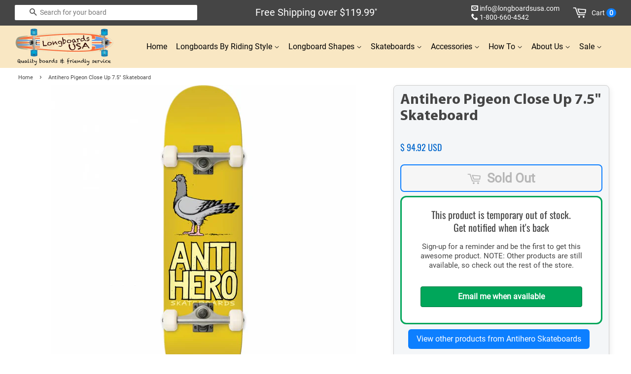

--- FILE ---
content_type: text/html; charset=utf-8
request_url: https://longboardsusa.com/products/antihero-pigeon-close-up-7-5-skateboard
body_size: 28658
content:
<!DOCTYPE html>
<html xmlns="https://www.w3.org/1999/xhtml" lang="en" xml:lang="en">
 
<head>

  <!-- Basic page needs ================================================== -->
  <meta charset="utf-8">
  <meta http-equiv="X-UA-Compatible" content="IE=edge">
  <meta name="robots" content="index,follow"><link rel="shortcut icon" href="https://cdn.shopify.com/s/files/1/0127/3236/6912/files/favicon-longboard-skateboard-usa.png?v=1639014423" type="image/png">
  <!-- Title and description ================================================== -->
  <title>
  Antihero Pigeon Close Up 7.5&quot; Skateboard &ndash; Longboards USA
  </title>  
  <link rel="preconnect" href="https://www.searchanise.com"> 
  <link rel="preconnect" href="https://cdn.shopify.com" crossorigin>
  <link rel="preconnect" href="https://longboardsusa.com/cdn/" crossorigin> 
  
  <link rel="dns-prefetch" href="https://cdn.shopify.com">
  <link rel="dns-prefetch" href="https://ajax.googleapis.com">
  <link rel="dns-prefetch" href="https://static.klaviyo.com">
  <link rel="dns-prefetch" href="https://connect.facebook.net">
  <link rel="dns-prefetch" href="https://www.googletagmanager.com">
  <link rel="dns-prefetch" href="https://www.facebook.com">
  <link rel="dns-prefetch" href="https://loox.io">
  <link rel="dns-prefetch" href="https://cdn.nfcube.com">
  <link rel="dns-prefetch" href="https://searchanise-ef84.kxcdn.com">

  <link rel="preload" href="https://www.searchanise.com/widgets/shopify/init.js?a=3j4j3Q6u9s" as="script">

  <link href="//longboardsusa.com/cdn/shop/t/15/assets/timber20.css?v=156078178351012278621764644733" rel="stylesheet" type="text/css" media="all" />
  <link href="//longboardsusa.com/cdn/shop/t/15/assets/theme20.css?v=3870439292926325211766791640" rel="stylesheet" type="text/css" media="all" />
  <link href="//longboardsusa.com/cdn/shop/t/15/assets/go-custom.css?v=170495915668995806321747187129" rel="stylesheet" type="text/css" media="all" />
<link href="//longboardsusa.com/cdn/shop/t/15/assets/jquery-2.2.3.min.js?v=58211863146907186831651792030" as="script" rel="preload">
  <link href="//longboardsusa.com/cdn/shop/t/15/assets/theme.min.js?v=181813219151461866921769542588" as="script" rel="preload">
  <link rel="preload" href="https://www.googletagmanager.com/gtag/js" as="script">
  <link rel="preload" href="https://connect.facebook.net/en_US/fbevents.js" as="script">
     <meta name="description" content="Boost your skateboarding skills with the Antihero Pigeon Close Up 7.5&quot; Skateboard. Experience freedom, adventure, and fun. Perfect for beginners and pros. Shop now for a smooth, top-notch performance ride!">
  <!-- Social meta ================================================== -->
  <!-- /snippets/social-meta-tags.liquid -->

  <meta property="og:site_name" content="Longboards USA">
  <meta property="og:url" content="https://longboardsusa.com/products/antihero-pigeon-close-up-7-5-skateboard">
  <meta property="og:title" content="Antihero Pigeon Close Up 7.5&quot; Skateboard">
  <meta property="og:type" content="product">
  <meta property="og:description" content="Boost your skateboarding skills with the Antihero Pigeon Close Up 7.5&quot; Skateboard. Experience freedom, adventure, and fun. Perfect for beginners and pros. Shop now for a smooth, top-notch performance ride!">
  <meta property="product:price:amount" content="94.92">
  <meta property="product:price:currency" content="USD">
  <meta property="og:image" content="https://longboardsusa.com/cdn/shop/files/antihero-pigeon-close-up-7-5-skateboard-1_1200x1200.jpg?v=1704221589">
  
  <meta property="og:image:secure_url" content="https://longboardsusa.com/cdn/shop/files/antihero-pigeon-close-up-7-5-skateboard-1_1200x1200.jpg?v=1704221589">
<meta name="twitter:site" content="@LongboardsUSA">
  <meta name="twitter:card" content="product">
  <meta name="twitter:title" content="Antihero Pigeon Close Up 7.5&quot; Skateboard">
  <meta name="twitter:description" content="Boost your skateboarding skills with the Antihero Pigeon Close Up 7.5&quot; Skateboard. Experience freedom, adventure, and fun. Perfect for beginners and pros. Shop now for a smooth, top-notch performance ride!">
  
  <!-- Helpers ================================================== -->
  <link rel="canonical" href="https://longboardsusa.com/products/antihero-pigeon-close-up-7-5-skateboard">
  <meta name="viewport" content="width=device-width,initial-scale=1">
  <meta name="theme-color" content="#0d7fff">
  <meta name="google-site-verification" content="OZT5JwJSE5WhTpBFz1iRONzI-pefEuaVu_oGVS6SBFk">
  <meta name="p:domain_verify" content="8638fcff634131f7ec99ec7791173e88">
  <meta name="ecommercepal" content="92190c81b8fd9854a807abfe0ba8efa3">
  <meta name="majestic-site-verification" content="MJ12_a22e80f6-534e-4a87-a8ca-3783e48baa22">

  <!-- CSS ================================================== -->
 
  <style>
@font-face {
  font-family: 'Oswald-Var';
  font-style: normal;
  font-weight: 400;
  font-display: swap;
  src: url("https://cdn.shopify.com/s/files/1/0127/3236/6912/files/Oswald-Var.woff2?v=1698098812") format("woff2");
}

@font-face {
  font-family: 'RobotoCondensed-Var';
  font-style: normal;
  font-weight: 400;
  src: url("https://cdn.shopify.com/s/files/1/0127/3236/6912/files/RobotoCondensed-Var.woff2?v=1698101089") format("woff2");
}

@font-face {
  font-family: 'Roboto-Reg';
  font-style: normal;
  font-weight: 400;
  src: url("https://cdn.shopify.com/s/files/1/0127/3236/6912/files/Roboto-Reg.woff2?v=1698101155") format("woff2");
}
@font-face {
  font-family: 'Myriad-pro-bold';
  font-style: normal;
  font-weight: 700;
  font-display: swap;
  src: url("https://cdn.shopify.com/s/files/1/0279/1849/9958/files/Myriad_Pro-Bold.woff2?v=1731719845") format("woff2");
}
</style> <script src="//longboardsusa.com/cdn/shop/t/15/assets/jquery-2.2.3.min.js?v=58211863146907186831651792030" type="text/javascript"></script>
  
    
  <script>
    window.theme = window.theme || {};

    var theme = {
      strings: {
        zoomClose: "Close (Esc)",
        zoomPrev: "Previous (Left arrow key)",
        zoomNext: "Next (Right arrow key)",
        addressError: "Error looking up that address",
        addressNoResults: "No results for that address",
        addressQueryLimit: "You have exceeded the Google API usage limit. Consider upgrading to a \u003ca href=\"https:\/\/developers.google.com\/maps\/premium\/usage-limits\"\u003ePremium Plan\u003c\/a\u003e.",
        authError: "There was a problem authenticating your Google Maps API Key."
      },
      settings: {
        // Adding some settings to allow the editor to update correctly when they are changed
        themeBgImage: false,
        customBgImage: '',
        enableWideLayout: false,
        typeAccentTransform: false,
        typeAccentSpacing: false,
        baseFontSize: '15px',
        headerBaseFontSize: '26px',
        accentFontSize: '16px'
      },
      variables: {
        mediaQueryMedium: 'screen and (max-width: 768px)',
        bpSmall: false
      },
      moneyFormat: "\u003cspan class=money\u003e$ {{amount}} USD\u003c\/span\u003e"
    }

    document.documentElement.className = document.documentElement.className.replace('no-js', 'supports-js');
  </script>

  <!-- Header hook for plugins ================================================== -->

  

  <script>window.performance && window.performance.mark && window.performance.mark('shopify.content_for_header.start');</script><meta name="google-site-verification" content="OZT5JwJSE5WhTpBFz1iRONzI-pefEuaVu_oGVS6SBFk">
<meta name="google-site-verification" content="hg7DnLaBqHYYammEYK_7i3EAg65e19QVxBazfUTR37E">
<meta id="shopify-digital-wallet" name="shopify-digital-wallet" content="/12732366912/digital_wallets/dialog">
<meta name="shopify-checkout-api-token" content="4a08692ce08d9ca725d2b50242ff7be8">
<meta id="in-context-paypal-metadata" data-shop-id="12732366912" data-venmo-supported="false" data-environment="production" data-locale="en_US" data-paypal-v4="true" data-currency="USD">
<link rel="alternate" type="application/json+oembed" href="https://longboardsusa.com/products/antihero-pigeon-close-up-7-5-skateboard.oembed">
<script async="async" src="/checkouts/internal/preloads.js?locale=en-US"></script>
<link rel="preconnect" href="https://shop.app" crossorigin="anonymous">
<script async="async" src="https://shop.app/checkouts/internal/preloads.js?locale=en-US&shop_id=12732366912" crossorigin="anonymous"></script>
<script id="apple-pay-shop-capabilities" type="application/json">{"shopId":12732366912,"countryCode":"US","currencyCode":"USD","merchantCapabilities":["supports3DS"],"merchantId":"gid:\/\/shopify\/Shop\/12732366912","merchantName":"Longboards USA","requiredBillingContactFields":["postalAddress","email","phone"],"requiredShippingContactFields":["postalAddress","email","phone"],"shippingType":"shipping","supportedNetworks":["visa","masterCard","amex","discover","elo","jcb"],"total":{"type":"pending","label":"Longboards USA","amount":"1.00"},"shopifyPaymentsEnabled":true,"supportsSubscriptions":true}</script>
<script id="shopify-features" type="application/json">{"accessToken":"4a08692ce08d9ca725d2b50242ff7be8","betas":["rich-media-storefront-analytics"],"domain":"longboardsusa.com","predictiveSearch":true,"shopId":12732366912,"locale":"en"}</script>
<script>var Shopify = Shopify || {};
Shopify.shop = "longboardsusa.myshopify.com";
Shopify.locale = "en";
Shopify.currency = {"active":"USD","rate":"1.0"};
Shopify.country = "US";
Shopify.theme = {"name":"Longboards-USA-14mar25","id":132592402676,"schema_name":"Minimal","schema_version":"3.10.0","theme_store_id":null,"role":"main"};
Shopify.theme.handle = "null";
Shopify.theme.style = {"id":null,"handle":null};
Shopify.cdnHost = "longboardsusa.com/cdn";
Shopify.routes = Shopify.routes || {};
Shopify.routes.root = "/";</script>
<script type="module">!function(o){(o.Shopify=o.Shopify||{}).modules=!0}(window);</script>
<script>!function(o){function n(){var o=[];function n(){o.push(Array.prototype.slice.apply(arguments))}return n.q=o,n}var t=o.Shopify=o.Shopify||{};t.loadFeatures=n(),t.autoloadFeatures=n()}(window);</script>
<script>
  window.ShopifyPay = window.ShopifyPay || {};
  window.ShopifyPay.apiHost = "shop.app\/pay";
  window.ShopifyPay.redirectState = null;
</script>
<script id="shop-js-analytics" type="application/json">{"pageType":"product"}</script>
<script defer="defer" async type="module" src="//longboardsusa.com/cdn/shopifycloud/shop-js/modules/v2/client.init-shop-cart-sync_BN7fPSNr.en.esm.js"></script>
<script defer="defer" async type="module" src="//longboardsusa.com/cdn/shopifycloud/shop-js/modules/v2/chunk.common_Cbph3Kss.esm.js"></script>
<script defer="defer" async type="module" src="//longboardsusa.com/cdn/shopifycloud/shop-js/modules/v2/chunk.modal_DKumMAJ1.esm.js"></script>
<script type="module">
  await import("//longboardsusa.com/cdn/shopifycloud/shop-js/modules/v2/client.init-shop-cart-sync_BN7fPSNr.en.esm.js");
await import("//longboardsusa.com/cdn/shopifycloud/shop-js/modules/v2/chunk.common_Cbph3Kss.esm.js");
await import("//longboardsusa.com/cdn/shopifycloud/shop-js/modules/v2/chunk.modal_DKumMAJ1.esm.js");

  window.Shopify.SignInWithShop?.initShopCartSync?.({"fedCMEnabled":true,"windoidEnabled":true});

</script>
<script>
  window.Shopify = window.Shopify || {};
  if (!window.Shopify.featureAssets) window.Shopify.featureAssets = {};
  window.Shopify.featureAssets['shop-js'] = {"shop-cart-sync":["modules/v2/client.shop-cart-sync_CJVUk8Jm.en.esm.js","modules/v2/chunk.common_Cbph3Kss.esm.js","modules/v2/chunk.modal_DKumMAJ1.esm.js"],"init-fed-cm":["modules/v2/client.init-fed-cm_7Fvt41F4.en.esm.js","modules/v2/chunk.common_Cbph3Kss.esm.js","modules/v2/chunk.modal_DKumMAJ1.esm.js"],"init-shop-email-lookup-coordinator":["modules/v2/client.init-shop-email-lookup-coordinator_Cc088_bR.en.esm.js","modules/v2/chunk.common_Cbph3Kss.esm.js","modules/v2/chunk.modal_DKumMAJ1.esm.js"],"init-windoid":["modules/v2/client.init-windoid_hPopwJRj.en.esm.js","modules/v2/chunk.common_Cbph3Kss.esm.js","modules/v2/chunk.modal_DKumMAJ1.esm.js"],"shop-button":["modules/v2/client.shop-button_B0jaPSNF.en.esm.js","modules/v2/chunk.common_Cbph3Kss.esm.js","modules/v2/chunk.modal_DKumMAJ1.esm.js"],"shop-cash-offers":["modules/v2/client.shop-cash-offers_DPIskqss.en.esm.js","modules/v2/chunk.common_Cbph3Kss.esm.js","modules/v2/chunk.modal_DKumMAJ1.esm.js"],"shop-toast-manager":["modules/v2/client.shop-toast-manager_CK7RT69O.en.esm.js","modules/v2/chunk.common_Cbph3Kss.esm.js","modules/v2/chunk.modal_DKumMAJ1.esm.js"],"init-shop-cart-sync":["modules/v2/client.init-shop-cart-sync_BN7fPSNr.en.esm.js","modules/v2/chunk.common_Cbph3Kss.esm.js","modules/v2/chunk.modal_DKumMAJ1.esm.js"],"init-customer-accounts-sign-up":["modules/v2/client.init-customer-accounts-sign-up_CfPf4CXf.en.esm.js","modules/v2/client.shop-login-button_DeIztwXF.en.esm.js","modules/v2/chunk.common_Cbph3Kss.esm.js","modules/v2/chunk.modal_DKumMAJ1.esm.js"],"pay-button":["modules/v2/client.pay-button_CgIwFSYN.en.esm.js","modules/v2/chunk.common_Cbph3Kss.esm.js","modules/v2/chunk.modal_DKumMAJ1.esm.js"],"init-customer-accounts":["modules/v2/client.init-customer-accounts_DQ3x16JI.en.esm.js","modules/v2/client.shop-login-button_DeIztwXF.en.esm.js","modules/v2/chunk.common_Cbph3Kss.esm.js","modules/v2/chunk.modal_DKumMAJ1.esm.js"],"avatar":["modules/v2/client.avatar_BTnouDA3.en.esm.js"],"init-shop-for-new-customer-accounts":["modules/v2/client.init-shop-for-new-customer-accounts_CsZy_esa.en.esm.js","modules/v2/client.shop-login-button_DeIztwXF.en.esm.js","modules/v2/chunk.common_Cbph3Kss.esm.js","modules/v2/chunk.modal_DKumMAJ1.esm.js"],"shop-follow-button":["modules/v2/client.shop-follow-button_BRMJjgGd.en.esm.js","modules/v2/chunk.common_Cbph3Kss.esm.js","modules/v2/chunk.modal_DKumMAJ1.esm.js"],"checkout-modal":["modules/v2/client.checkout-modal_B9Drz_yf.en.esm.js","modules/v2/chunk.common_Cbph3Kss.esm.js","modules/v2/chunk.modal_DKumMAJ1.esm.js"],"shop-login-button":["modules/v2/client.shop-login-button_DeIztwXF.en.esm.js","modules/v2/chunk.common_Cbph3Kss.esm.js","modules/v2/chunk.modal_DKumMAJ1.esm.js"],"lead-capture":["modules/v2/client.lead-capture_DXYzFM3R.en.esm.js","modules/v2/chunk.common_Cbph3Kss.esm.js","modules/v2/chunk.modal_DKumMAJ1.esm.js"],"shop-login":["modules/v2/client.shop-login_CA5pJqmO.en.esm.js","modules/v2/chunk.common_Cbph3Kss.esm.js","modules/v2/chunk.modal_DKumMAJ1.esm.js"],"payment-terms":["modules/v2/client.payment-terms_BxzfvcZJ.en.esm.js","modules/v2/chunk.common_Cbph3Kss.esm.js","modules/v2/chunk.modal_DKumMAJ1.esm.js"]};
</script>
<script>(function() {
  var isLoaded = false;
  function asyncLoad() {
    if (isLoaded) return;
    isLoaded = true;
    var urls = ["https:\/\/loox.io\/widget\/E1ZZGILFtd\/loox.1588618992801.js?shop=longboardsusa.myshopify.com","\/\/d1liekpayvooaz.cloudfront.net\/apps\/customizery\/customizery.js?shop=longboardsusa.myshopify.com","https:\/\/cdn.nfcube.com\/instafeed-3c172e04fbf7e2a761be3eca957b805e.js?shop=longboardsusa.myshopify.com","https:\/\/main-app-production.upsellserverapi.com\/build\/external\/services\/session\/index.js?shop=longboardsusa.myshopify.com","https:\/\/searchanise-ef84.kxcdn.com\/widgets\/shopify\/init.js?a=3j4j3Q6u9s\u0026shop=longboardsusa.myshopify.com"];
    for (var i = 0; i < urls.length; i++) {
      var s = document.createElement('script');
      s.type = 'text/javascript';
      s.async = true;
      s.src = urls[i];
      var x = document.getElementsByTagName('script')[0];
      x.parentNode.insertBefore(s, x);
    }
  };
  if(window.attachEvent) {
    window.attachEvent('onload', asyncLoad);
  } else {
    window.addEventListener('load', asyncLoad, false);
  }
})();</script>
<script id="__st">var __st={"a":12732366912,"offset":-28800,"reqid":"2d5d3aa6-e34a-46a6-942b-dbe7a8a3fbe7-1769782850","pageurl":"longboardsusa.com\/products\/antihero-pigeon-close-up-7-5-skateboard","u":"dbac2d2199b0","p":"product","rtyp":"product","rid":8219373601012};</script>
<script>window.ShopifyPaypalV4VisibilityTracking = true;</script>
<script id="captcha-bootstrap">!function(){'use strict';const t='contact',e='account',n='new_comment',o=[[t,t],['blogs',n],['comments',n],[t,'customer']],c=[[e,'customer_login'],[e,'guest_login'],[e,'recover_customer_password'],[e,'create_customer']],r=t=>t.map((([t,e])=>`form[action*='/${t}']:not([data-nocaptcha='true']) input[name='form_type'][value='${e}']`)).join(','),a=t=>()=>t?[...document.querySelectorAll(t)].map((t=>t.form)):[];function s(){const t=[...o],e=r(t);return a(e)}const i='password',u='form_key',d=['recaptcha-v3-token','g-recaptcha-response','h-captcha-response',i],f=()=>{try{return window.sessionStorage}catch{return}},m='__shopify_v',_=t=>t.elements[u];function p(t,e,n=!1){try{const o=window.sessionStorage,c=JSON.parse(o.getItem(e)),{data:r}=function(t){const{data:e,action:n}=t;return t[m]||n?{data:e,action:n}:{data:t,action:n}}(c);for(const[e,n]of Object.entries(r))t.elements[e]&&(t.elements[e].value=n);n&&o.removeItem(e)}catch(o){console.error('form repopulation failed',{error:o})}}const l='form_type',E='cptcha';function T(t){t.dataset[E]=!0}const w=window,h=w.document,L='Shopify',v='ce_forms',y='captcha';let A=!1;((t,e)=>{const n=(g='f06e6c50-85a8-45c8-87d0-21a2b65856fe',I='https://cdn.shopify.com/shopifycloud/storefront-forms-hcaptcha/ce_storefront_forms_captcha_hcaptcha.v1.5.2.iife.js',D={infoText:'Protected by hCaptcha',privacyText:'Privacy',termsText:'Terms'},(t,e,n)=>{const o=w[L][v],c=o.bindForm;if(c)return c(t,g,e,D).then(n);var r;o.q.push([[t,g,e,D],n]),r=I,A||(h.body.append(Object.assign(h.createElement('script'),{id:'captcha-provider',async:!0,src:r})),A=!0)});var g,I,D;w[L]=w[L]||{},w[L][v]=w[L][v]||{},w[L][v].q=[],w[L][y]=w[L][y]||{},w[L][y].protect=function(t,e){n(t,void 0,e),T(t)},Object.freeze(w[L][y]),function(t,e,n,w,h,L){const[v,y,A,g]=function(t,e,n){const i=e?o:[],u=t?c:[],d=[...i,...u],f=r(d),m=r(i),_=r(d.filter((([t,e])=>n.includes(e))));return[a(f),a(m),a(_),s()]}(w,h,L),I=t=>{const e=t.target;return e instanceof HTMLFormElement?e:e&&e.form},D=t=>v().includes(t);t.addEventListener('submit',(t=>{const e=I(t);if(!e)return;const n=D(e)&&!e.dataset.hcaptchaBound&&!e.dataset.recaptchaBound,o=_(e),c=g().includes(e)&&(!o||!o.value);(n||c)&&t.preventDefault(),c&&!n&&(function(t){try{if(!f())return;!function(t){const e=f();if(!e)return;const n=_(t);if(!n)return;const o=n.value;o&&e.removeItem(o)}(t);const e=Array.from(Array(32),(()=>Math.random().toString(36)[2])).join('');!function(t,e){_(t)||t.append(Object.assign(document.createElement('input'),{type:'hidden',name:u})),t.elements[u].value=e}(t,e),function(t,e){const n=f();if(!n)return;const o=[...t.querySelectorAll(`input[type='${i}']`)].map((({name:t})=>t)),c=[...d,...o],r={};for(const[a,s]of new FormData(t).entries())c.includes(a)||(r[a]=s);n.setItem(e,JSON.stringify({[m]:1,action:t.action,data:r}))}(t,e)}catch(e){console.error('failed to persist form',e)}}(e),e.submit())}));const S=(t,e)=>{t&&!t.dataset[E]&&(n(t,e.some((e=>e===t))),T(t))};for(const o of['focusin','change'])t.addEventListener(o,(t=>{const e=I(t);D(e)&&S(e,y())}));const B=e.get('form_key'),M=e.get(l),P=B&&M;t.addEventListener('DOMContentLoaded',(()=>{const t=y();if(P)for(const e of t)e.elements[l].value===M&&p(e,B);[...new Set([...A(),...v().filter((t=>'true'===t.dataset.shopifyCaptcha))])].forEach((e=>S(e,t)))}))}(h,new URLSearchParams(w.location.search),n,t,e,['guest_login'])})(!0,!0)}();</script>
<script integrity="sha256-4kQ18oKyAcykRKYeNunJcIwy7WH5gtpwJnB7kiuLZ1E=" data-source-attribution="shopify.loadfeatures" defer="defer" src="//longboardsusa.com/cdn/shopifycloud/storefront/assets/storefront/load_feature-a0a9edcb.js" crossorigin="anonymous"></script>
<script crossorigin="anonymous" defer="defer" src="//longboardsusa.com/cdn/shopifycloud/storefront/assets/shopify_pay/storefront-65b4c6d7.js?v=20250812"></script>
<script data-source-attribution="shopify.dynamic_checkout.dynamic.init">var Shopify=Shopify||{};Shopify.PaymentButton=Shopify.PaymentButton||{isStorefrontPortableWallets:!0,init:function(){window.Shopify.PaymentButton.init=function(){};var t=document.createElement("script");t.src="https://longboardsusa.com/cdn/shopifycloud/portable-wallets/latest/portable-wallets.en.js",t.type="module",document.head.appendChild(t)}};
</script>
<script data-source-attribution="shopify.dynamic_checkout.buyer_consent">
  function portableWalletsHideBuyerConsent(e){var t=document.getElementById("shopify-buyer-consent"),n=document.getElementById("shopify-subscription-policy-button");t&&n&&(t.classList.add("hidden"),t.setAttribute("aria-hidden","true"),n.removeEventListener("click",e))}function portableWalletsShowBuyerConsent(e){var t=document.getElementById("shopify-buyer-consent"),n=document.getElementById("shopify-subscription-policy-button");t&&n&&(t.classList.remove("hidden"),t.removeAttribute("aria-hidden"),n.addEventListener("click",e))}window.Shopify?.PaymentButton&&(window.Shopify.PaymentButton.hideBuyerConsent=portableWalletsHideBuyerConsent,window.Shopify.PaymentButton.showBuyerConsent=portableWalletsShowBuyerConsent);
</script>
<script data-source-attribution="shopify.dynamic_checkout.cart.bootstrap">document.addEventListener("DOMContentLoaded",(function(){function t(){return document.querySelector("shopify-accelerated-checkout-cart, shopify-accelerated-checkout")}if(t())Shopify.PaymentButton.init();else{new MutationObserver((function(e,n){t()&&(Shopify.PaymentButton.init(),n.disconnect())})).observe(document.body,{childList:!0,subtree:!0})}}));
</script>
<link id="shopify-accelerated-checkout-styles" rel="stylesheet" media="screen" href="https://longboardsusa.com/cdn/shopifycloud/portable-wallets/latest/accelerated-checkout-backwards-compat.css" crossorigin="anonymous">
<style id="shopify-accelerated-checkout-cart">
        #shopify-buyer-consent {
  margin-top: 1em;
  display: inline-block;
  width: 100%;
}

#shopify-buyer-consent.hidden {
  display: none;
}

#shopify-subscription-policy-button {
  background: none;
  border: none;
  padding: 0;
  text-decoration: underline;
  font-size: inherit;
  cursor: pointer;
}

#shopify-subscription-policy-button::before {
  box-shadow: none;
}

      </style>

<script>window.performance && window.performance.mark && window.performance.mark('shopify.content_for_header.end');</script>
  
  <script src="//longboardsusa.com/cdn/shop/t/15/assets/lazysizes.min.js?v=177476512571513845041651792031" async></script>

  <style>.lazyload,.lazyloading{opacity:0}.lazyloaded{opacity:1;transition:opacity.3s}</style>

  <script>var loox_global_hash = '1769309656006';</script><style>.loox-reviews-default { max-width: 1200px; margin: 0 auto; }.loox-rating .loox-icon { color:#ffbf00; }
:root { --lxs-rating-icon-color: #ffbf00; }</style>
<script>
  // Create "window.Shoppad.apps.infiniteoptions" object if it doesn't already exist
  "Shoppad.apps.infiniteoptions".split(".").reduce(function(o, x) { if (!o[x]) {o[x] ={};} return o[x] }, window);

  // Define beforeReady callback
  window.Shoppad.apps.infiniteoptions.beforeReady = function(subscribe) {
    subscribe('appLoad', function(event) {
      Shoppad.$('.spb-productoptionswatchwrapper').contents().filter(function() {
        return this.nodeType == 3;
      }).wrap('<span class="spb-swatchtooltip"></span>');
    });
  };
</script>
<!-- BEGIN app block: shopify://apps/klaviyo-email-marketing-sms/blocks/klaviyo-onsite-embed/2632fe16-c075-4321-a88b-50b567f42507 -->












  <script async src="https://static.klaviyo.com/onsite/js/KWgjh4/klaviyo.js?company_id=KWgjh4"></script>
  <script>!function(){if(!window.klaviyo){window._klOnsite=window._klOnsite||[];try{window.klaviyo=new Proxy({},{get:function(n,i){return"push"===i?function(){var n;(n=window._klOnsite).push.apply(n,arguments)}:function(){for(var n=arguments.length,o=new Array(n),w=0;w<n;w++)o[w]=arguments[w];var t="function"==typeof o[o.length-1]?o.pop():void 0,e=new Promise((function(n){window._klOnsite.push([i].concat(o,[function(i){t&&t(i),n(i)}]))}));return e}}})}catch(n){window.klaviyo=window.klaviyo||[],window.klaviyo.push=function(){var n;(n=window._klOnsite).push.apply(n,arguments)}}}}();</script>

  
    <script id="viewed_product">
      if (item == null) {
        var _learnq = _learnq || [];

        var MetafieldReviews = null
        var MetafieldYotpoRating = null
        var MetafieldYotpoCount = null
        var MetafieldLooxRating = null
        var MetafieldLooxCount = null
        var okendoProduct = null
        var okendoProductReviewCount = null
        var okendoProductReviewAverageValue = null
        try {
          // The following fields are used for Customer Hub recently viewed in order to add reviews.
          // This information is not part of __kla_viewed. Instead, it is part of __kla_viewed_reviewed_items
          MetafieldReviews = {};
          MetafieldYotpoRating = null
          MetafieldYotpoCount = null
          MetafieldLooxRating = null
          MetafieldLooxCount = null

          okendoProduct = null
          // If the okendo metafield is not legacy, it will error, which then requires the new json formatted data
          if (okendoProduct && 'error' in okendoProduct) {
            okendoProduct = null
          }
          okendoProductReviewCount = okendoProduct ? okendoProduct.reviewCount : null
          okendoProductReviewAverageValue = okendoProduct ? okendoProduct.reviewAverageValue : null
        } catch (error) {
          console.error('Error in Klaviyo onsite reviews tracking:', error);
        }

        var item = {
          Name: "Antihero Pigeon Close Up 7.5\" Skateboard",
          ProductID: 8219373601012,
          Categories: ["2023 longboard skateboard Collection","Antihero Skateboards","Skateboard Completes","Skateboards"],
          ImageURL: "https://longboardsusa.com/cdn/shop/files/antihero-pigeon-close-up-7-5-skateboard-1_grande.jpg?v=1704221589",
          URL: "https://longboardsusa.com/products/antihero-pigeon-close-up-7-5-skateboard",
          Brand: "Eastern Skate Supply",
          Price: "$ 94.92 USD",
          Value: "94.92",
          CompareAtPrice: "$ 0.00 USD"
        };
        _learnq.push(['track', 'Viewed Product', item]);
        _learnq.push(['trackViewedItem', {
          Title: item.Name,
          ItemId: item.ProductID,
          Categories: item.Categories,
          ImageUrl: item.ImageURL,
          Url: item.URL,
          Metadata: {
            Brand: item.Brand,
            Price: item.Price,
            Value: item.Value,
            CompareAtPrice: item.CompareAtPrice
          },
          metafields:{
            reviews: MetafieldReviews,
            yotpo:{
              rating: MetafieldYotpoRating,
              count: MetafieldYotpoCount,
            },
            loox:{
              rating: MetafieldLooxRating,
              count: MetafieldLooxCount,
            },
            okendo: {
              rating: okendoProductReviewAverageValue,
              count: okendoProductReviewCount,
            }
          }
        }]);
      }
    </script>
  




  <script>
    window.klaviyoReviewsProductDesignMode = false
  </script>







<!-- END app block --><link href="https://monorail-edge.shopifysvc.com" rel="dns-prefetch">
<script>(function(){if ("sendBeacon" in navigator && "performance" in window) {try {var session_token_from_headers = performance.getEntriesByType('navigation')[0].serverTiming.find(x => x.name == '_s').description;} catch {var session_token_from_headers = undefined;}var session_cookie_matches = document.cookie.match(/_shopify_s=([^;]*)/);var session_token_from_cookie = session_cookie_matches && session_cookie_matches.length === 2 ? session_cookie_matches[1] : "";var session_token = session_token_from_headers || session_token_from_cookie || "";function handle_abandonment_event(e) {var entries = performance.getEntries().filter(function(entry) {return /monorail-edge.shopifysvc.com/.test(entry.name);});if (!window.abandonment_tracked && entries.length === 0) {window.abandonment_tracked = true;var currentMs = Date.now();var navigation_start = performance.timing.navigationStart;var payload = {shop_id: 12732366912,url: window.location.href,navigation_start,duration: currentMs - navigation_start,session_token,page_type: "product"};window.navigator.sendBeacon("https://monorail-edge.shopifysvc.com/v1/produce", JSON.stringify({schema_id: "online_store_buyer_site_abandonment/1.1",payload: payload,metadata: {event_created_at_ms: currentMs,event_sent_at_ms: currentMs}}));}}window.addEventListener('pagehide', handle_abandonment_event);}}());</script>
<script id="web-pixels-manager-setup">(function e(e,d,r,n,o){if(void 0===o&&(o={}),!Boolean(null===(a=null===(i=window.Shopify)||void 0===i?void 0:i.analytics)||void 0===a?void 0:a.replayQueue)){var i,a;window.Shopify=window.Shopify||{};var t=window.Shopify;t.analytics=t.analytics||{};var s=t.analytics;s.replayQueue=[],s.publish=function(e,d,r){return s.replayQueue.push([e,d,r]),!0};try{self.performance.mark("wpm:start")}catch(e){}var l=function(){var e={modern:/Edge?\/(1{2}[4-9]|1[2-9]\d|[2-9]\d{2}|\d{4,})\.\d+(\.\d+|)|Firefox\/(1{2}[4-9]|1[2-9]\d|[2-9]\d{2}|\d{4,})\.\d+(\.\d+|)|Chrom(ium|e)\/(9{2}|\d{3,})\.\d+(\.\d+|)|(Maci|X1{2}).+ Version\/(15\.\d+|(1[6-9]|[2-9]\d|\d{3,})\.\d+)([,.]\d+|)( \(\w+\)|)( Mobile\/\w+|) Safari\/|Chrome.+OPR\/(9{2}|\d{3,})\.\d+\.\d+|(CPU[ +]OS|iPhone[ +]OS|CPU[ +]iPhone|CPU IPhone OS|CPU iPad OS)[ +]+(15[._]\d+|(1[6-9]|[2-9]\d|\d{3,})[._]\d+)([._]\d+|)|Android:?[ /-](13[3-9]|1[4-9]\d|[2-9]\d{2}|\d{4,})(\.\d+|)(\.\d+|)|Android.+Firefox\/(13[5-9]|1[4-9]\d|[2-9]\d{2}|\d{4,})\.\d+(\.\d+|)|Android.+Chrom(ium|e)\/(13[3-9]|1[4-9]\d|[2-9]\d{2}|\d{4,})\.\d+(\.\d+|)|SamsungBrowser\/([2-9]\d|\d{3,})\.\d+/,legacy:/Edge?\/(1[6-9]|[2-9]\d|\d{3,})\.\d+(\.\d+|)|Firefox\/(5[4-9]|[6-9]\d|\d{3,})\.\d+(\.\d+|)|Chrom(ium|e)\/(5[1-9]|[6-9]\d|\d{3,})\.\d+(\.\d+|)([\d.]+$|.*Safari\/(?![\d.]+ Edge\/[\d.]+$))|(Maci|X1{2}).+ Version\/(10\.\d+|(1[1-9]|[2-9]\d|\d{3,})\.\d+)([,.]\d+|)( \(\w+\)|)( Mobile\/\w+|) Safari\/|Chrome.+OPR\/(3[89]|[4-9]\d|\d{3,})\.\d+\.\d+|(CPU[ +]OS|iPhone[ +]OS|CPU[ +]iPhone|CPU IPhone OS|CPU iPad OS)[ +]+(10[._]\d+|(1[1-9]|[2-9]\d|\d{3,})[._]\d+)([._]\d+|)|Android:?[ /-](13[3-9]|1[4-9]\d|[2-9]\d{2}|\d{4,})(\.\d+|)(\.\d+|)|Mobile Safari.+OPR\/([89]\d|\d{3,})\.\d+\.\d+|Android.+Firefox\/(13[5-9]|1[4-9]\d|[2-9]\d{2}|\d{4,})\.\d+(\.\d+|)|Android.+Chrom(ium|e)\/(13[3-9]|1[4-9]\d|[2-9]\d{2}|\d{4,})\.\d+(\.\d+|)|Android.+(UC? ?Browser|UCWEB|U3)[ /]?(15\.([5-9]|\d{2,})|(1[6-9]|[2-9]\d|\d{3,})\.\d+)\.\d+|SamsungBrowser\/(5\.\d+|([6-9]|\d{2,})\.\d+)|Android.+MQ{2}Browser\/(14(\.(9|\d{2,})|)|(1[5-9]|[2-9]\d|\d{3,})(\.\d+|))(\.\d+|)|K[Aa][Ii]OS\/(3\.\d+|([4-9]|\d{2,})\.\d+)(\.\d+|)/},d=e.modern,r=e.legacy,n=navigator.userAgent;return n.match(d)?"modern":n.match(r)?"legacy":"unknown"}(),u="modern"===l?"modern":"legacy",c=(null!=n?n:{modern:"",legacy:""})[u],f=function(e){return[e.baseUrl,"/wpm","/b",e.hashVersion,"modern"===e.buildTarget?"m":"l",".js"].join("")}({baseUrl:d,hashVersion:r,buildTarget:u}),m=function(e){var d=e.version,r=e.bundleTarget,n=e.surface,o=e.pageUrl,i=e.monorailEndpoint;return{emit:function(e){var a=e.status,t=e.errorMsg,s=(new Date).getTime(),l=JSON.stringify({metadata:{event_sent_at_ms:s},events:[{schema_id:"web_pixels_manager_load/3.1",payload:{version:d,bundle_target:r,page_url:o,status:a,surface:n,error_msg:t},metadata:{event_created_at_ms:s}}]});if(!i)return console&&console.warn&&console.warn("[Web Pixels Manager] No Monorail endpoint provided, skipping logging."),!1;try{return self.navigator.sendBeacon.bind(self.navigator)(i,l)}catch(e){}var u=new XMLHttpRequest;try{return u.open("POST",i,!0),u.setRequestHeader("Content-Type","text/plain"),u.send(l),!0}catch(e){return console&&console.warn&&console.warn("[Web Pixels Manager] Got an unhandled error while logging to Monorail."),!1}}}}({version:r,bundleTarget:l,surface:e.surface,pageUrl:self.location.href,monorailEndpoint:e.monorailEndpoint});try{o.browserTarget=l,function(e){var d=e.src,r=e.async,n=void 0===r||r,o=e.onload,i=e.onerror,a=e.sri,t=e.scriptDataAttributes,s=void 0===t?{}:t,l=document.createElement("script"),u=document.querySelector("head"),c=document.querySelector("body");if(l.async=n,l.src=d,a&&(l.integrity=a,l.crossOrigin="anonymous"),s)for(var f in s)if(Object.prototype.hasOwnProperty.call(s,f))try{l.dataset[f]=s[f]}catch(e){}if(o&&l.addEventListener("load",o),i&&l.addEventListener("error",i),u)u.appendChild(l);else{if(!c)throw new Error("Did not find a head or body element to append the script");c.appendChild(l)}}({src:f,async:!0,onload:function(){if(!function(){var e,d;return Boolean(null===(d=null===(e=window.Shopify)||void 0===e?void 0:e.analytics)||void 0===d?void 0:d.initialized)}()){var d=window.webPixelsManager.init(e)||void 0;if(d){var r=window.Shopify.analytics;r.replayQueue.forEach((function(e){var r=e[0],n=e[1],o=e[2];d.publishCustomEvent(r,n,o)})),r.replayQueue=[],r.publish=d.publishCustomEvent,r.visitor=d.visitor,r.initialized=!0}}},onerror:function(){return m.emit({status:"failed",errorMsg:"".concat(f," has failed to load")})},sri:function(e){var d=/^sha384-[A-Za-z0-9+/=]+$/;return"string"==typeof e&&d.test(e)}(c)?c:"",scriptDataAttributes:o}),m.emit({status:"loading"})}catch(e){m.emit({status:"failed",errorMsg:(null==e?void 0:e.message)||"Unknown error"})}}})({shopId: 12732366912,storefrontBaseUrl: "https://longboardsusa.com",extensionsBaseUrl: "https://extensions.shopifycdn.com/cdn/shopifycloud/web-pixels-manager",monorailEndpoint: "https://monorail-edge.shopifysvc.com/unstable/produce_batch",surface: "storefront-renderer",enabledBetaFlags: ["2dca8a86"],webPixelsConfigList: [{"id":"1444970740","configuration":"{\"accountID\":\"KWgjh4\",\"webPixelConfig\":\"eyJlbmFibGVBZGRlZFRvQ2FydEV2ZW50cyI6IHRydWV9\"}","eventPayloadVersion":"v1","runtimeContext":"STRICT","scriptVersion":"524f6c1ee37bacdca7657a665bdca589","type":"APP","apiClientId":123074,"privacyPurposes":["ANALYTICS","MARKETING"],"dataSharingAdjustments":{"protectedCustomerApprovalScopes":["read_customer_address","read_customer_email","read_customer_name","read_customer_personal_data","read_customer_phone"]}},{"id":"454066420","configuration":"{\"config\":\"{\\\"google_tag_ids\\\":[\\\"G-8VL1HK48KH\\\",\\\"AW-963304080\\\",\\\"GT-TX58LJ2\\\"],\\\"target_country\\\":\\\"US\\\",\\\"gtag_events\\\":[{\\\"type\\\":\\\"begin_checkout\\\",\\\"action_label\\\":[\\\"G-8VL1HK48KH\\\",\\\"AW-963304080\\\/Jd7YCKWLg4QYEJC1q8sD\\\"]},{\\\"type\\\":\\\"search\\\",\\\"action_label\\\":[\\\"G-8VL1HK48KH\\\",\\\"AW-963304080\\\/KM_sCKiLg4QYEJC1q8sD\\\"]},{\\\"type\\\":\\\"view_item\\\",\\\"action_label\\\":[\\\"G-8VL1HK48KH\\\",\\\"AW-963304080\\\/TLjcCJ-Lg4QYEJC1q8sD\\\",\\\"MC-JHN68NNMHL\\\"]},{\\\"type\\\":\\\"purchase\\\",\\\"action_label\\\":[\\\"G-8VL1HK48KH\\\",\\\"AW-963304080\\\/sbWDCJyLg4QYEJC1q8sD\\\",\\\"MC-JHN68NNMHL\\\"]},{\\\"type\\\":\\\"page_view\\\",\\\"action_label\\\":[\\\"G-8VL1HK48KH\\\",\\\"AW-963304080\\\/0zi5CJmLg4QYEJC1q8sD\\\",\\\"MC-JHN68NNMHL\\\"]},{\\\"type\\\":\\\"add_payment_info\\\",\\\"action_label\\\":[\\\"G-8VL1HK48KH\\\",\\\"AW-963304080\\\/cIJECKuLg4QYEJC1q8sD\\\"]},{\\\"type\\\":\\\"add_to_cart\\\",\\\"action_label\\\":[\\\"G-8VL1HK48KH\\\",\\\"AW-963304080\\\/tNyaCKKLg4QYEJC1q8sD\\\"]}],\\\"enable_monitoring_mode\\\":false}\"}","eventPayloadVersion":"v1","runtimeContext":"OPEN","scriptVersion":"b2a88bafab3e21179ed38636efcd8a93","type":"APP","apiClientId":1780363,"privacyPurposes":[],"dataSharingAdjustments":{"protectedCustomerApprovalScopes":["read_customer_address","read_customer_email","read_customer_name","read_customer_personal_data","read_customer_phone"]}},{"id":"122224884","configuration":"{\"pixel_id\":\"546849962477167\",\"pixel_type\":\"facebook_pixel\",\"metaapp_system_user_token\":\"-\"}","eventPayloadVersion":"v1","runtimeContext":"OPEN","scriptVersion":"ca16bc87fe92b6042fbaa3acc2fbdaa6","type":"APP","apiClientId":2329312,"privacyPurposes":["ANALYTICS","MARKETING","SALE_OF_DATA"],"dataSharingAdjustments":{"protectedCustomerApprovalScopes":["read_customer_address","read_customer_email","read_customer_name","read_customer_personal_data","read_customer_phone"]}},{"id":"61243636","configuration":"{\"tagID\":\"2612584854246\"}","eventPayloadVersion":"v1","runtimeContext":"STRICT","scriptVersion":"18031546ee651571ed29edbe71a3550b","type":"APP","apiClientId":3009811,"privacyPurposes":["ANALYTICS","MARKETING","SALE_OF_DATA"],"dataSharingAdjustments":{"protectedCustomerApprovalScopes":["read_customer_address","read_customer_email","read_customer_name","read_customer_personal_data","read_customer_phone"]}},{"id":"24871156","configuration":"{\"apiKey\":\"3j4j3Q6u9s\", \"host\":\"searchserverapi.com\"}","eventPayloadVersion":"v1","runtimeContext":"STRICT","scriptVersion":"5559ea45e47b67d15b30b79e7c6719da","type":"APP","apiClientId":578825,"privacyPurposes":["ANALYTICS"],"dataSharingAdjustments":{"protectedCustomerApprovalScopes":["read_customer_personal_data"]}},{"id":"shopify-app-pixel","configuration":"{}","eventPayloadVersion":"v1","runtimeContext":"STRICT","scriptVersion":"0450","apiClientId":"shopify-pixel","type":"APP","privacyPurposes":["ANALYTICS","MARKETING"]},{"id":"shopify-custom-pixel","eventPayloadVersion":"v1","runtimeContext":"LAX","scriptVersion":"0450","apiClientId":"shopify-pixel","type":"CUSTOM","privacyPurposes":["ANALYTICS","MARKETING"]}],isMerchantRequest: false,initData: {"shop":{"name":"Longboards USA","paymentSettings":{"currencyCode":"USD"},"myshopifyDomain":"longboardsusa.myshopify.com","countryCode":"US","storefrontUrl":"https:\/\/longboardsusa.com"},"customer":null,"cart":null,"checkout":null,"productVariants":[{"price":{"amount":94.92,"currencyCode":"USD"},"product":{"title":"Antihero Pigeon Close Up 7.5\" Skateboard","vendor":"Eastern Skate Supply","id":"8219373601012","untranslatedTitle":"Antihero Pigeon Close Up 7.5\" Skateboard","url":"\/products\/antihero-pigeon-close-up-7-5-skateboard","type":"Skateboards"},"id":"44191520882932","image":{"src":"\/\/longboardsusa.com\/cdn\/shop\/files\/antihero-pigeon-close-up-7-5-skateboard-1.jpg?v=1704221589"},"sku":"ES-1CANT23PIGCUP75","title":"Default Title","untranslatedTitle":"Default Title"}],"purchasingCompany":null},},"https://longboardsusa.com/cdn","1d2a099fw23dfb22ep557258f5m7a2edbae",{"modern":"","legacy":""},{"shopId":"12732366912","storefrontBaseUrl":"https:\/\/longboardsusa.com","extensionBaseUrl":"https:\/\/extensions.shopifycdn.com\/cdn\/shopifycloud\/web-pixels-manager","surface":"storefront-renderer","enabledBetaFlags":"[\"2dca8a86\"]","isMerchantRequest":"false","hashVersion":"1d2a099fw23dfb22ep557258f5m7a2edbae","publish":"custom","events":"[[\"page_viewed\",{}],[\"product_viewed\",{\"productVariant\":{\"price\":{\"amount\":94.92,\"currencyCode\":\"USD\"},\"product\":{\"title\":\"Antihero Pigeon Close Up 7.5\\\" Skateboard\",\"vendor\":\"Eastern Skate Supply\",\"id\":\"8219373601012\",\"untranslatedTitle\":\"Antihero Pigeon Close Up 7.5\\\" Skateboard\",\"url\":\"\/products\/antihero-pigeon-close-up-7-5-skateboard\",\"type\":\"Skateboards\"},\"id\":\"44191520882932\",\"image\":{\"src\":\"\/\/longboardsusa.com\/cdn\/shop\/files\/antihero-pigeon-close-up-7-5-skateboard-1.jpg?v=1704221589\"},\"sku\":\"ES-1CANT23PIGCUP75\",\"title\":\"Default Title\",\"untranslatedTitle\":\"Default Title\"}}]]"});</script><script>
  window.ShopifyAnalytics = window.ShopifyAnalytics || {};
  window.ShopifyAnalytics.meta = window.ShopifyAnalytics.meta || {};
  window.ShopifyAnalytics.meta.currency = 'USD';
  var meta = {"product":{"id":8219373601012,"gid":"gid:\/\/shopify\/Product\/8219373601012","vendor":"Eastern Skate Supply","type":"Skateboards","handle":"antihero-pigeon-close-up-7-5-skateboard","variants":[{"id":44191520882932,"price":9492,"name":"Antihero Pigeon Close Up 7.5\" Skateboard","public_title":null,"sku":"ES-1CANT23PIGCUP75"}],"remote":false},"page":{"pageType":"product","resourceType":"product","resourceId":8219373601012,"requestId":"2d5d3aa6-e34a-46a6-942b-dbe7a8a3fbe7-1769782850"}};
  for (var attr in meta) {
    window.ShopifyAnalytics.meta[attr] = meta[attr];
  }
</script>
<script class="analytics">
  (function () {
    var customDocumentWrite = function(content) {
      var jquery = null;

      if (window.jQuery) {
        jquery = window.jQuery;
      } else if (window.Checkout && window.Checkout.$) {
        jquery = window.Checkout.$;
      }

      if (jquery) {
        jquery('body').append(content);
      }
    };

    var hasLoggedConversion = function(token) {
      if (token) {
        return document.cookie.indexOf('loggedConversion=' + token) !== -1;
      }
      return false;
    }

    var setCookieIfConversion = function(token) {
      if (token) {
        var twoMonthsFromNow = new Date(Date.now());
        twoMonthsFromNow.setMonth(twoMonthsFromNow.getMonth() + 2);

        document.cookie = 'loggedConversion=' + token + '; expires=' + twoMonthsFromNow;
      }
    }

    var trekkie = window.ShopifyAnalytics.lib = window.trekkie = window.trekkie || [];
    if (trekkie.integrations) {
      return;
    }
    trekkie.methods = [
      'identify',
      'page',
      'ready',
      'track',
      'trackForm',
      'trackLink'
    ];
    trekkie.factory = function(method) {
      return function() {
        var args = Array.prototype.slice.call(arguments);
        args.unshift(method);
        trekkie.push(args);
        return trekkie;
      };
    };
    for (var i = 0; i < trekkie.methods.length; i++) {
      var key = trekkie.methods[i];
      trekkie[key] = trekkie.factory(key);
    }
    trekkie.load = function(config) {
      trekkie.config = config || {};
      trekkie.config.initialDocumentCookie = document.cookie;
      var first = document.getElementsByTagName('script')[0];
      var script = document.createElement('script');
      script.type = 'text/javascript';
      script.onerror = function(e) {
        var scriptFallback = document.createElement('script');
        scriptFallback.type = 'text/javascript';
        scriptFallback.onerror = function(error) {
                var Monorail = {
      produce: function produce(monorailDomain, schemaId, payload) {
        var currentMs = new Date().getTime();
        var event = {
          schema_id: schemaId,
          payload: payload,
          metadata: {
            event_created_at_ms: currentMs,
            event_sent_at_ms: currentMs
          }
        };
        return Monorail.sendRequest("https://" + monorailDomain + "/v1/produce", JSON.stringify(event));
      },
      sendRequest: function sendRequest(endpointUrl, payload) {
        // Try the sendBeacon API
        if (window && window.navigator && typeof window.navigator.sendBeacon === 'function' && typeof window.Blob === 'function' && !Monorail.isIos12()) {
          var blobData = new window.Blob([payload], {
            type: 'text/plain'
          });

          if (window.navigator.sendBeacon(endpointUrl, blobData)) {
            return true;
          } // sendBeacon was not successful

        } // XHR beacon

        var xhr = new XMLHttpRequest();

        try {
          xhr.open('POST', endpointUrl);
          xhr.setRequestHeader('Content-Type', 'text/plain');
          xhr.send(payload);
        } catch (e) {
          console.log(e);
        }

        return false;
      },
      isIos12: function isIos12() {
        return window.navigator.userAgent.lastIndexOf('iPhone; CPU iPhone OS 12_') !== -1 || window.navigator.userAgent.lastIndexOf('iPad; CPU OS 12_') !== -1;
      }
    };
    Monorail.produce('monorail-edge.shopifysvc.com',
      'trekkie_storefront_load_errors/1.1',
      {shop_id: 12732366912,
      theme_id: 132592402676,
      app_name: "storefront",
      context_url: window.location.href,
      source_url: "//longboardsusa.com/cdn/s/trekkie.storefront.c59ea00e0474b293ae6629561379568a2d7c4bba.min.js"});

        };
        scriptFallback.async = true;
        scriptFallback.src = '//longboardsusa.com/cdn/s/trekkie.storefront.c59ea00e0474b293ae6629561379568a2d7c4bba.min.js';
        first.parentNode.insertBefore(scriptFallback, first);
      };
      script.async = true;
      script.src = '//longboardsusa.com/cdn/s/trekkie.storefront.c59ea00e0474b293ae6629561379568a2d7c4bba.min.js';
      first.parentNode.insertBefore(script, first);
    };
    trekkie.load(
      {"Trekkie":{"appName":"storefront","development":false,"defaultAttributes":{"shopId":12732366912,"isMerchantRequest":null,"themeId":132592402676,"themeCityHash":"9916420908936827519","contentLanguage":"en","currency":"USD","eventMetadataId":"a1158b6b-89dc-41d7-bc23-00ddb9fec727"},"isServerSideCookieWritingEnabled":true,"monorailRegion":"shop_domain","enabledBetaFlags":["65f19447","b5387b81"]},"Session Attribution":{},"S2S":{"facebookCapiEnabled":true,"source":"trekkie-storefront-renderer","apiClientId":580111}}
    );

    var loaded = false;
    trekkie.ready(function() {
      if (loaded) return;
      loaded = true;

      window.ShopifyAnalytics.lib = window.trekkie;

      var originalDocumentWrite = document.write;
      document.write = customDocumentWrite;
      try { window.ShopifyAnalytics.merchantGoogleAnalytics.call(this); } catch(error) {};
      document.write = originalDocumentWrite;

      window.ShopifyAnalytics.lib.page(null,{"pageType":"product","resourceType":"product","resourceId":8219373601012,"requestId":"2d5d3aa6-e34a-46a6-942b-dbe7a8a3fbe7-1769782850","shopifyEmitted":true});

      var match = window.location.pathname.match(/checkouts\/(.+)\/(thank_you|post_purchase)/)
      var token = match? match[1]: undefined;
      if (!hasLoggedConversion(token)) {
        setCookieIfConversion(token);
        window.ShopifyAnalytics.lib.track("Viewed Product",{"currency":"USD","variantId":44191520882932,"productId":8219373601012,"productGid":"gid:\/\/shopify\/Product\/8219373601012","name":"Antihero Pigeon Close Up 7.5\" Skateboard","price":"94.92","sku":"ES-1CANT23PIGCUP75","brand":"Eastern Skate Supply","variant":null,"category":"Skateboards","nonInteraction":true,"remote":false},undefined,undefined,{"shopifyEmitted":true});
      window.ShopifyAnalytics.lib.track("monorail:\/\/trekkie_storefront_viewed_product\/1.1",{"currency":"USD","variantId":44191520882932,"productId":8219373601012,"productGid":"gid:\/\/shopify\/Product\/8219373601012","name":"Antihero Pigeon Close Up 7.5\" Skateboard","price":"94.92","sku":"ES-1CANT23PIGCUP75","brand":"Eastern Skate Supply","variant":null,"category":"Skateboards","nonInteraction":true,"remote":false,"referer":"https:\/\/longboardsusa.com\/products\/antihero-pigeon-close-up-7-5-skateboard"});
      }
    });


        var eventsListenerScript = document.createElement('script');
        eventsListenerScript.async = true;
        eventsListenerScript.src = "//longboardsusa.com/cdn/shopifycloud/storefront/assets/shop_events_listener-3da45d37.js";
        document.getElementsByTagName('head')[0].appendChild(eventsListenerScript);

})();</script>
<script
  defer
  src="https://longboardsusa.com/cdn/shopifycloud/perf-kit/shopify-perf-kit-3.1.0.min.js"
  data-application="storefront-renderer"
  data-shop-id="12732366912"
  data-render-region="gcp-us-central1"
  data-page-type="product"
  data-theme-instance-id="132592402676"
  data-theme-name="Minimal"
  data-theme-version="3.10.0"
  data-monorail-region="shop_domain"
  data-resource-timing-sampling-rate="10"
  data-shs="true"
  data-shs-beacon="true"
  data-shs-export-with-fetch="true"
  data-shs-logs-sample-rate="1"
  data-shs-beacon-endpoint="https://longboardsusa.com/api/collect"
></script>
</head>
<body id="antihero-pigeon-close-up-7-5-quot-skateboard" class="template-product">
<div id="shopify-section-header" class="shopify-section"><style>
  .header-email{
    min-width: 180px;
  }
  .logo__image-wrapper {
    max-width: 200px;
  }
  /*================= If logo is above navigation ================== */
  

  /*============ If logo is on the same line as navigation ============ */
  
    .site-header .grid--full {
      /*border-bottom: 1px solid #aaaaaa;*/
      padding-bottom: 5px;
    }
  


  .header-bar__cart-icon {
    margin-right: 0px;
  }


</style>

<div data-section-id="header" data-section-type="header-section">
  <div class="header-bar">
    <div class="wrapper medium-down--hide">
      <div class="post-large--display-table">

        
          <div class="header-bar__left post-large--display-table-cell">
            

            

              <div class="header-bar__module header-bar__search">
                


  <form action="/search" method="get" class="header-bar__search-form clearfix" role="search">
    
    <input type="hidden" name="type" value="product">
	<input type="hidden" name="options[unavailable_products]" value="hide">
    <button type="submit" class="btn icon-fallback-text header-bar__search-submit">
      <span class="icon icon-search" aria-hidden="true"></span>
      <span class="fallback-text">Search</span>
    </button>
    <input type="search" name="q" value="" aria-label="Search for your board" class="header-bar__search-input" placeholder="Search for your board">
  </form>


              </div>

          </div>

        <div class="header-bar__right post-large--display-table-cell">

          
          <div class="header-bar__module header-bar__module--list header-discount">
            Free Shipping over $119.99<sup>*</sup>
		  </div>
          
<div class="header-bar__module header-bar__module--list header-email">

  
<span class="icon icon-mail header-bar__mail-icon" aria-hidden="false"></span>
  info@longboardsusa.com<br>
<span class="icon icon-phone header-bar__mail-icon" aria-hidden="false"></span>  
  1-800-660-4542
</div>  
          

          <div class="header-bar__module">
            <span class="header-bar__sep" aria-hidden="true"></span>
            <a href="/cart" class="cart-page-link" title="cart">
              <span class="icon icon-cart header-bar__cart-icon" aria-hidden="true"></span>
            </a>
          </div>

          <div class="header-bar__module">
            <a href="/cart" class="cart-page-link" title="cart">
              Cart
              <span class="cart-count header-bar__cart-count hidden-count">0</span>
            </a>
          </div>

          
            
          

        </div>
      </div>
    </div>

    <div class="wrapper post-large--hide announcement-bar--mobile">
      
    </div>

    <div class="wrapper post-large--hide">
      
        <button type="button" class="mobile-nav-trigger" id="MobileNavTrigger" data-menu-state="close">
          <span class="icon icon-hamburger" aria-hidden="true"></span>
          Menu
        </button>
      
      <a href="/cart" class="cart-page-link mobile-cart-page-link">
        <span class="icon icon-cart header-bar__cart-icon" aria-hidden="true"></span>
        Cart <span class="cart-count hidden-count">0</span>
      </a>
         <a href="/search" class="search-page-link mobile-search-page-link">
        <span class="icon icon-search header-bar__search-icon" aria-hidden="true"></span>
         <span class="header-bar__search-text">Search</span>
       </a>
    </div>
    <ul id="MobileNav" class="mobile-nav post-large--hide">

  <li class="mobile-nav__link" aria-haspopup="true">
      <a href="/" class="mobile-nav">
        Home
      </a>
  </li>

  <li class="mobile-nav__link" aria-haspopup="true">
      <a href="/collections/longboards-by-riding-style" class="mobile-nav__sublist-trigger">
        Longboards By Riding Style
<span class="icon-fallback-text mobile-nav__sublist-expand">
  <span class="icon icon-plus" aria-hidden="true"></span>
  <span class="fallback-text">+</span>
</span>
<span class="icon-fallback-text mobile-nav__sublist-contract">
  <span class="icon icon-minus" aria-hidden="true"></span>
  <span class="fallback-text">-</span>
</span>

      </a>
      <ul class="mobile-nav__sublist">
          <li class="mobile-nav__sublist-link"><a href="/collections/cruising-longboards">Cruising Longboards | Carving Longboards (riding style)</a></li>
          <li class="mobile-nav__sublist-link"><a href="/collections/freeride-longboard">Freeride Longboards | Sliding | Street & Hill (riding style)</a></li>
          <li class="mobile-nav__sublist-link"><a href="/collections/freestyle-longboard">Freestyle Longboards | Tricks (riding style)</a></li>
          <li class="mobile-nav__sublist-link"><a href="/collections/dancing-longboards">Dancing Freestyle Longboards (riding style)</a></li>
          <li class="mobile-nav__sublist-link"><a href="/collections/surfskates">Surfskating Longboards (riding style)</a></li>
          <li class="mobile-nav__sublist-link"><a href="/collections/downhill-longboard">Downhill Longboards | Speed (riding style)</a></li>
          <li class="mobile-nav__sublist-link"><a href="/collections/skate-paddle">Skate Paddle | Land Paddling | Pumping (riding style)</a></li>
          <li class="mobile-nav__sublist-link"><a href="/">----------------------------------------------------------------------------------------</a></li>
          <li class="mobile-nav__sublist-link"><a href="/collections/beginners-longboard">Longboards for Beginners</a></li>
          <li class="mobile-nav__sublist-link"><a href="/collections/girls-longboards">Girls Longboards</a></li>
          <li class="mobile-nav__sublist-link"><a href="/collections/longboard-completes">Complete Longboards</a></li>
          <li class="mobile-nav__sublist-link"><a href="/collections/longboard-deck">Longboards Decks Only</a></li>
          <li class="mobile-nav__sublist-link"><a href="/collections/aluminum-longboards">Aluminum Longboards</a></li>
          <li class="mobile-nav__sublist-link"><a href="/collections/bamboo-longboard">Bamboo Longboards</a></li>
          <li class="mobile-nav__sublist-link"><a href="/collections/longboards-for-250-lbs">Longboards for 250 lbs+</a></li>
          <li class="mobile-nav__sublist-link"><a href="/collections/longboards-for-sale">Longboards on Sale</a></li>
          <li class="mobile-nav__sublist-link"><a href="/collections/build-your-own-longboard">Build your Own Longboard</a></li>
      </ul>
  </li>

  <li class="mobile-nav__link" aria-haspopup="true">
      <a href="/collections/longboard-shapes" class="mobile-nav__sublist-trigger">
        Longboard Shapes
<span class="icon-fallback-text mobile-nav__sublist-expand">
  <span class="icon icon-plus" aria-hidden="true"></span>
  <span class="fallback-text">+</span>
</span>
<span class="icon-fallback-text mobile-nav__sublist-contract">
  <span class="icon icon-minus" aria-hidden="true"></span>
  <span class="fallback-text">-</span>
</span>

      </a>
      <ul class="mobile-nav__sublist">
          <li class="mobile-nav__sublist-link"><a href="/pages/longboard-shape-guide">Longboard Shape Guide</a></li>
          <li class="mobile-nav__sublist-link"><a href="/collections/pintail-longboard">Pintail Longboards (shape)</a></li>
          <li class="mobile-nav__sublist-link"><a href="/collections/fishtail-longboard">Fishtail Longboards (shape)</a></li>
          <li class="mobile-nav__sublist-link"><a href="/collections/kicktail-longboard">Kicktail Longboards (shape)</a></li>
          <li class="mobile-nav__sublist-link"><a href="/collections/drop-through-longboard">Drop Through Longboards (shape)</a></li>
          <li class="mobile-nav__sublist-link"><a href="/collections/drop-down-longboard">Drop Down Longboards (shape)</a></li>
          <li class="mobile-nav__sublist-link"><a href="/collections/double-drop-longboard">Double Drop Longboards (shape)</a></li>
          <li class="mobile-nav__sublist-link"><a href="/collections/symmetrical-top-mount-longboard">Symmetrical Top Mount Longboards (shape)</a></li>
          <li class="mobile-nav__sublist-link"><a href="/collections/directional-top-mount-longboard">Directional Top Mount Longboards (shape)</a></li>
          <li class="mobile-nav__sublist-link"><a href="/collections/cruisers">Cruisers (shape)</a></li>
          <li class="mobile-nav__sublist-link"><a href="/collections/old-school-skateboard">Old School Boards (shape)</a></li>
          <li class="mobile-nav__sublist-link"><a href="/">-----------------------------------------------------------------------</a></li>
          <li class="mobile-nav__sublist-link"><a href="/collections/blank-longboard">Blank Longboards</a></li>
          <li class="mobile-nav__sublist-link"><a href="/collections/blank-longboard-decks">Blank Longboard Decks</a></li>
          <li class="mobile-nav__sublist-link"><a href="/collections/2025-longboard-skateboard-collection">2025 Longboard Skateboard Collection</a></li>
          <li class="mobile-nav__sublist-link"><a href="/collections/2024-longboard-skateboard-collection">2024 Longboard Skateboard Collection</a></li>
          <li class="mobile-nav__sublist-link"><a href="/pages/all-best-popular-longboard-brands-available-for-you">Longboards by brand </a></li>
      </ul>
  </li>

  <li class="mobile-nav__link" aria-haspopup="true">
      <a href="/collections/skateboards" class="mobile-nav__sublist-trigger">
        Skateboards
<span class="icon-fallback-text mobile-nav__sublist-expand">
  <span class="icon icon-plus" aria-hidden="true"></span>
  <span class="fallback-text">+</span>
</span>
<span class="icon-fallback-text mobile-nav__sublist-contract">
  <span class="icon icon-minus" aria-hidden="true"></span>
  <span class="fallback-text">-</span>
</span>

      </a>
      <ul class="mobile-nav__sublist">
          <li class="mobile-nav__sublist-link"><a href="/collections/skateboards-completes">Skateboard Completes</a></li>
          <li class="mobile-nav__sublist-link"><a href="/collections/skateboard-decks-only">Skateboard Decks</a></li>
          <li class="mobile-nav__sublist-link"><a href="/collections/mini-skateboards">Mini Skateboards</a></li>
          <li class="mobile-nav__sublist-link"><a href="/collections/old-school-skateboard">Old School Boards</a></li>
          <li class="mobile-nav__sublist-link"><a href="/collections/blank-skateboards">Blank Skateboards</a></li>
          <li class="mobile-nav__sublist-link"><a href="/collections/skateboard-decks-graphic">Graphic Skateboards</a></li>
          <li class="mobile-nav__sublist-link"><a href="https://longboardsusa.com/pages/best-popular-skateboard-brands-available-to-you">Skateboards by Brand</a></li>
      </ul>
  </li>

  <li class="mobile-nav__link" aria-haspopup="true">
      <a href="/collections/longboard-and-skateboard-accessories" class="mobile-nav__sublist-trigger">
        Accessories
<span class="icon-fallback-text mobile-nav__sublist-expand">
  <span class="icon icon-plus" aria-hidden="true"></span>
  <span class="fallback-text">+</span>
</span>
<span class="icon-fallback-text mobile-nav__sublist-contract">
  <span class="icon icon-minus" aria-hidden="true"></span>
  <span class="fallback-text">-</span>
</span>

      </a>
      <ul class="mobile-nav__sublist">
          <li class="mobile-nav__sublist-link"><a href="/collections/combo-kits-for-longboards-skateboards">Combo Kits</a></li>
          <li class="mobile-nav__sublist-link"><a href="/collections/longboard-and-skateboard-wheels">Wheels</a></li>
          <li class="mobile-nav__sublist-link"><a href="/collections/trucks">Trucks</a></li>
          <li class="mobile-nav__sublist-link"><a href="/collections/bearings-for-longboard-skateboard">Bearings</a></li>
          <li class="mobile-nav__sublist-link"><a href="/collections/longboard-skateboard-griptape">Griptape</a></li>
          <li class="mobile-nav__sublist-link"><a href="/collections/hardware">Hardware and Risers</a></li>
          <li class="mobile-nav__sublist-link"><a href="/collections/skate-tools">Skate Tools</a></li>
          <li class="mobile-nav__sublist-link"><a href="/collections/protective-gear-for-longboard-skateboards">Protective Gear</a></li>
          <li class="mobile-nav__sublist-link"><a href="/collections/skateboard-wall-art">Skateboard Wall Art</a></li>
          <li class="mobile-nav__sublist-link"><a href="/collections/longboard-art">Longboard Art</a></li>
          <li class="mobile-nav__sublist-link"><a href="/collections/land-paddles-big-sticks">Skate Paddles - Land Paddles - Big Sticks</a></li>
          <li class="mobile-nav__sublist-link"><a href="/collections/mini-finger-skateboards">Mini Finger Skateboards Fingerboards</a></li>
          <li class="mobile-nav__sublist-link"><a href="/collections/t-shirts">T-Shirts / Hoodies</a></li>
          <li class="mobile-nav__sublist-link"><a href="/collections/stickers">Stickers</a></li>
      </ul>
  </li>

  <li class="mobile-nav__link" aria-haspopup="true">
      <a href="/pages/how-to" class="mobile-nav__sublist-trigger">
        How To
<span class="icon-fallback-text mobile-nav__sublist-expand">
  <span class="icon icon-plus" aria-hidden="true"></span>
  <span class="fallback-text">+</span>
</span>
<span class="icon-fallback-text mobile-nav__sublist-contract">
  <span class="icon icon-minus" aria-hidden="true"></span>
  <span class="fallback-text">-</span>
</span>

      </a>
      <ul class="mobile-nav__sublist">
          <li class="mobile-nav__sublist-link"><a href="/pages/how-to-choose-your-longboard-and-parts">How To Choose Your Longboard and Parts</a></li>
          <li class="mobile-nav__sublist-link"><a href="/pages/longboard-skateboard-articles">How to Longboard & Skateboard Articles</a></li>
          <li class="mobile-nav__sublist-link"><a href="/pages/how-to-maintain-your-longboard">How To Maintain Your Longboard</a></li>
          <li class="mobile-nav__sublist-link"><a href="/pages/how-to-use-this-longboard-website">How To Use This Longboard Website</a></li>
          <li class="mobile-nav__sublist-link"><a href="/pages/longboard-tricks-technics-tips-and-fun">Longboard Tricks, Technics, Tips And Fun</a></li>
          <li class="mobile-nav__sublist-link"><a href="/pages/longboard-dictionary-words-and-terminology">Longboard Dictionary: Words and Terminology</a></li>
          <li class="mobile-nav__sublist-link"><a href="/pages/faq-frequently-asked-questions">FAQ</a></li>
          <li class="mobile-nav__sublist-link"><a href="/pages/how-to">How to - overview</a></li>
      </ul>
  </li>

  <li class="mobile-nav__link" aria-haspopup="true">
      <a href="/pages/about-us-contact" class="mobile-nav__sublist-trigger">
        About Us
<span class="icon-fallback-text mobile-nav__sublist-expand">
  <span class="icon icon-plus" aria-hidden="true"></span>
  <span class="fallback-text">+</span>
</span>
<span class="icon-fallback-text mobile-nav__sublist-contract">
  <span class="icon icon-minus" aria-hidden="true"></span>
  <span class="fallback-text">-</span>
</span>

      </a>
      <ul class="mobile-nav__sublist">
          <li class="mobile-nav__sublist-link"><a href="/pages/longboard-product-reviews-happy-customers">Happy Customers</a></li>
          <li class="mobile-nav__sublist-link"><a href="https://longboardsusa.wordpress.com/">Longboard Blog</a></li>
          <li class="mobile-nav__sublist-link"><a href="/pages/longboard-skateboard-articles">Longboard & Skateboard Blog Articles</a></li>
          <li class="mobile-nav__sublist-link"><a href="/pages/about-us-contact">About Us</a></li>
      </ul>
  </li>

  <li class="mobile-nav__link" aria-haspopup="true">
      <a href="/collections/longboards-for-sale" class="mobile-nav__sublist-trigger">
        Sale
<span class="icon-fallback-text mobile-nav__sublist-expand">
  <span class="icon icon-plus" aria-hidden="true"></span>
  <span class="fallback-text">+</span>
</span>
<span class="icon-fallback-text mobile-nav__sublist-contract">
  <span class="icon icon-minus" aria-hidden="true"></span>
  <span class="fallback-text">-</span>
</span>

      </a>
      <ul class="mobile-nav__sublist">
          <li class="mobile-nav__sublist-link"><a href="/collections/skateboards-on-sale">Skateboards on Sales</a></li>
          <li class="mobile-nav__sublist-link"><a href="/collections/longboards-for-sale">Longboards on Sales</a></li>
      </ul>
  </li>


      <li class="mobile-nav__link"><a href="https://longboardsusa.com/customer_authentication/redirect?locale=en&amp;region_country=US" id="customer_login_link">Log in</a></li>
      <li class="mobile-nav__link"><a href="https://shopify.com/12732366912/account?locale=en" id="customer_register_link">Create account</a></li>

  
  <li class="mobile-nav__link">
      <div class="header-bar__module header-bar__search">


  <form action="/search" method="get" class="header-bar__search-form clearfix" role="search">
    
    <input type="hidden" name="type" value="product">
	<input type="hidden" name="options[unavailable_products]" value="hide">
    <button type="submit" class="btn icon-fallback-text header-bar__search-submit">
      <span class="icon icon-search" aria-hidden="true"></span>
      <span class="fallback-text">Search</span>
    </button>
    <input type="search" name="q" value="" aria-label="Search for your board" class="header-bar__search-input" placeholder="Search for your board">
  </form>


      </div>
  </li>
</ul>
 
  </div>

  <header class="site-header">
    <div class="wrapper">

      
        <div class="grid--full post-large--display-table">
          <div class="grid__item post-large--one-quarter post-large--display-table-cell">
            
              <div class="h1 site-header__logo" itemscope itemtype="https://schema.org/Organization">
            
              
                <noscript>
                  
                  <div class="logo__image-wrapper">
                    <img src="//longboardsusa.com/cdn/shop/files/longboardsusa-logo-400x152_200x.png?v=1683171251" alt="Longboards USA" />
                  </div>
                </noscript>
                <div class="logo__image-wrapper supports-js">
                  <a href="/" itemprop="url" style="padding-top:38.0%;">
                    
                    <img class="logo__image" 
                         src="//longboardsusa.com/cdn/shop/files/longboardsusa-logo-400x152.png?crop=center&height=152&v=1683171251&width=400"
                         data-src="//longboardsusa.com/cdn/shop/files/longboardsusa-logo-400x152_{width}x.png?v=1683171251"
                         data-widths="[120, 200, 400, 540, 720, 900, 1080, 1296, 1512, 1728, 1944, 2048]"
                         data-aspectratio="2.6315789473684212"
                         data-sizes="auto"
                         alt="Longboards USA"
                         itemprop="logo">
                  </a>
                </div>
              
            
              </div>
            
          </div>
          <div class="grid__item post-large--three-quarter post-large--display-table-cell medium-down--hide">
            
<ul class="site-nav" id="AccessibleNav">



      <li ><a href="/"  class="site-nav__link">Home</a></li>




      <li class="site-nav--has-dropdown" aria-haspopup="true">
        <a href="/collections/longboards-by-riding-style" class="site-nav__link">
          Longboards By Riding Style
          <span class="icon-fallback-text">
            <span class="icon icon-arrow-down" aria-hidden="true"></span>
          </span>
        </a>
        <ul class="site-nav__dropdown">
            <li><a href="/collections/cruising-longboards" class="site-nav__link">Cruising Longboards | Carving Longboards (riding style)</a></li>
            <li><a href="/collections/freeride-longboard" class="site-nav__link">Freeride Longboards | Sliding | Street &amp; Hill (riding style)</a></li>
            <li><a href="/collections/freestyle-longboard" class="site-nav__link">Freestyle Longboards | Tricks (riding style)</a></li>
            <li><a href="/collections/dancing-longboards" class="site-nav__link">Dancing Freestyle Longboards (riding style)</a></li>
            <li><a href="/collections/surfskates" class="site-nav__link">Surfskating Longboards (riding style)</a></li>
            <li><a href="/collections/downhill-longboard" class="site-nav__link">Downhill Longboards | Speed (riding style)</a></li>
            <li><a href="/collections/skate-paddle" class="site-nav__link">Skate Paddle | Land Paddling | Pumping (riding style)</a></li>
            <li><a href="/" class="site-nav__link">----------------------------------------------------------------------------------------</a></li>
            <li><a href="/collections/beginners-longboard" class="site-nav__link">Longboards for Beginners</a></li>
            <li><a href="/collections/girls-longboards" class="site-nav__link">Girls Longboards</a></li>
            <li><a href="/collections/longboard-completes" class="site-nav__link">Complete Longboards</a></li>
            <li><a href="/collections/longboard-deck" class="site-nav__link">Longboards Decks Only</a></li>
            <li><a href="/collections/aluminum-longboards" class="site-nav__link">Aluminum Longboards</a></li>
            <li><a href="/collections/bamboo-longboard" class="site-nav__link">Bamboo Longboards</a></li>
            <li><a href="/collections/longboards-for-250-lbs" class="site-nav__link">Longboards for 250 lbs+</a></li>
            <li><a href="/collections/longboards-for-sale" class="site-nav__link">Longboards on Sale</a></li>
            <li><a href="/collections/build-your-own-longboard" class="site-nav__link">Build your Own Longboard</a></li>
        </ul>
      </li>




      <li class="site-nav--has-dropdown" aria-haspopup="true">
        <a href="/collections/longboard-shapes" class="site-nav__link">
          Longboard Shapes
          <span class="icon-fallback-text">
            <span class="icon icon-arrow-down" aria-hidden="true"></span>
          </span>
        </a>
        <ul class="site-nav__dropdown">
            <li><a href="/pages/longboard-shape-guide" class="site-nav__link">Longboard Shape Guide</a></li>
            <li><a href="/collections/pintail-longboard" class="site-nav__link">Pintail Longboards (shape)</a></li>
            <li><a href="/collections/fishtail-longboard" class="site-nav__link">Fishtail Longboards (shape)</a></li>
            <li><a href="/collections/kicktail-longboard" class="site-nav__link">Kicktail Longboards (shape)</a></li>
            <li><a href="/collections/drop-through-longboard" class="site-nav__link">Drop Through Longboards (shape)</a></li>
            <li><a href="/collections/drop-down-longboard" class="site-nav__link">Drop Down Longboards (shape)</a></li>
            <li><a href="/collections/double-drop-longboard" class="site-nav__link">Double Drop Longboards (shape)</a></li>
            <li><a href="/collections/symmetrical-top-mount-longboard" class="site-nav__link">Symmetrical Top Mount Longboards (shape)</a></li>
            <li><a href="/collections/directional-top-mount-longboard" class="site-nav__link">Directional Top Mount Longboards (shape)</a></li>
            <li><a href="/collections/cruisers" class="site-nav__link">Cruisers (shape)</a></li>
            <li><a href="/collections/old-school-skateboard" class="site-nav__link">Old School Boards (shape)</a></li>
            <li><a href="/" class="site-nav__link">-----------------------------------------------------------------------</a></li>
            <li><a href="/collections/blank-longboard" class="site-nav__link">Blank Longboards</a></li>
            <li><a href="/collections/blank-longboard-decks" class="site-nav__link">Blank Longboard Decks</a></li>
            <li><a href="/collections/2025-longboard-skateboard-collection" class="site-nav__link">2025 Longboard Skateboard Collection</a></li>
            <li><a href="/collections/2024-longboard-skateboard-collection" class="site-nav__link">2024 Longboard Skateboard Collection</a></li>
            <li><a href="/pages/all-best-popular-longboard-brands-available-for-you" class="site-nav__link">Longboards by brand </a></li>
        </ul>
      </li>




      <li class="site-nav--has-dropdown" aria-haspopup="true">
        <a href="/collections/skateboards" class="site-nav__link">
          Skateboards
          <span class="icon-fallback-text">
            <span class="icon icon-arrow-down" aria-hidden="true"></span>
          </span>
        </a>
        <ul class="site-nav__dropdown">
            <li><a href="/collections/skateboards-completes" class="site-nav__link">Skateboard Completes</a></li>
            <li><a href="/collections/skateboard-decks-only" class="site-nav__link">Skateboard Decks</a></li>
            <li><a href="/collections/mini-skateboards" class="site-nav__link">Mini Skateboards</a></li>
            <li><a href="/collections/old-school-skateboard" class="site-nav__link">Old School Boards</a></li>
            <li><a href="/collections/blank-skateboards" class="site-nav__link">Blank Skateboards</a></li>
            <li><a href="/collections/skateboard-decks-graphic" class="site-nav__link">Graphic Skateboards</a></li>
            <li><a href="https://longboardsusa.com/pages/best-popular-skateboard-brands-available-to-you" class="site-nav__link">Skateboards by Brand</a></li>
        </ul>
      </li>




      <li class="site-nav--has-dropdown" aria-haspopup="true">
        <a href="/collections/longboard-and-skateboard-accessories" class="site-nav__link">
          Accessories
          <span class="icon-fallback-text">
            <span class="icon icon-arrow-down" aria-hidden="true"></span>
          </span>
        </a>
        <ul class="site-nav__dropdown">
            <li><a href="/collections/combo-kits-for-longboards-skateboards" class="site-nav__link">Combo Kits</a></li>
            <li><a href="/collections/longboard-and-skateboard-wheels" class="site-nav__link">Wheels</a></li>
            <li><a href="/collections/trucks" class="site-nav__link">Trucks</a></li>
            <li><a href="/collections/bearings-for-longboard-skateboard" class="site-nav__link">Bearings</a></li>
            <li><a href="/collections/longboard-skateboard-griptape" class="site-nav__link">Griptape</a></li>
            <li><a href="/collections/hardware" class="site-nav__link">Hardware and Risers</a></li>
            <li><a href="/collections/skate-tools" class="site-nav__link">Skate Tools</a></li>
            <li><a href="/collections/protective-gear-for-longboard-skateboards" class="site-nav__link">Protective Gear</a></li>
            <li><a href="/collections/skateboard-wall-art" class="site-nav__link">Skateboard Wall Art</a></li>
            <li><a href="/collections/longboard-art" class="site-nav__link">Longboard Art</a></li>
            <li><a href="/collections/land-paddles-big-sticks" class="site-nav__link">Skate Paddles - Land Paddles - Big Sticks</a></li>
            <li><a href="/collections/mini-finger-skateboards" class="site-nav__link">Mini Finger Skateboards Fingerboards</a></li>
            <li><a href="/collections/t-shirts" class="site-nav__link">T-Shirts / Hoodies</a></li>
            <li><a href="/collections/stickers" class="site-nav__link">Stickers</a></li>
        </ul>
      </li>




      <li class="site-nav--has-dropdown" aria-haspopup="true">
        <a href="/pages/how-to" class="site-nav__link">
          How To
          <span class="icon-fallback-text">
            <span class="icon icon-arrow-down" aria-hidden="true"></span>
          </span>
        </a>
        <ul class="site-nav__dropdown">
            <li><a href="/pages/how-to-choose-your-longboard-and-parts" class="site-nav__link">How To Choose Your Longboard and Parts</a></li>
            <li><a href="/pages/longboard-skateboard-articles" class="site-nav__link">How to Longboard &amp; Skateboard Articles</a></li>
            <li><a href="/pages/how-to-maintain-your-longboard" class="site-nav__link">How To Maintain Your Longboard</a></li>
            <li><a href="/pages/how-to-use-this-longboard-website" class="site-nav__link">How To Use This Longboard Website</a></li>
            <li><a href="/pages/longboard-tricks-technics-tips-and-fun" class="site-nav__link">Longboard Tricks, Technics, Tips And Fun</a></li>
            <li><a href="/pages/longboard-dictionary-words-and-terminology" class="site-nav__link">Longboard Dictionary: Words and Terminology</a></li>
            <li><a href="/pages/faq-frequently-asked-questions" class="site-nav__link">FAQ</a></li>
            <li><a href="/pages/how-to" class="site-nav__link">How to - overview</a></li>
        </ul>
      </li>




      <li class="site-nav--has-dropdown" aria-haspopup="true">
        <a href="/pages/about-us-contact" class="site-nav__link">
          About Us
          <span class="icon-fallback-text">
            <span class="icon icon-arrow-down" aria-hidden="true"></span>
          </span>
        </a>
        <ul class="site-nav__dropdown">
            <li><a href="/pages/longboard-product-reviews-happy-customers" class="site-nav__link">Happy Customers</a></li>
            <li><a href="https://longboardsusa.wordpress.com/" class="site-nav__link">Longboard Blog</a></li>
            <li><a href="/pages/longboard-skateboard-articles" class="site-nav__link">Longboard &amp; Skateboard Blog Articles</a></li>
            <li><a href="/pages/about-us-contact" class="site-nav__link">About Us</a></li>
        </ul>
      </li>




      <li class="site-nav--has-dropdown" aria-haspopup="true">
        <a href="/collections/longboards-for-sale" class="site-nav__link">
          Sale
          <span class="icon-fallback-text">
            <span class="icon icon-arrow-down" aria-hidden="true"></span>
          </span>
        </a>
        <ul class="site-nav__dropdown">
            <li><a href="/collections/skateboards-on-sale" class="site-nav__link">Skateboards on Sales</a></li>
            <li><a href="/collections/longboards-for-sale" class="site-nav__link">Longboards on Sales</a></li>
        </ul>
      </li>

</ul>

          </div>
        </div>
      

    </div>

  </header>

</div>

</div>
<main class="wrapper main-content">
    <div class="grid">
        <div class="grid__item">
          <div id="shopify-section-template--16695068688628__main" class="shopify-section">


<style>


.prod_right_sales_info{
  background-color:#f4f6f8;
  padding:13px;
  margin-bottom:15px;
  border-radius:8px;
  border: 1px solid #CCCCCC;
  box-shadow: 2px 4px 12px #00000014;
} 
#prod_title{
  min-height: 40px;
}
.prod-description-header{
  font-weight:700;
  padding:0 0 8px 5px;
  font-size:15px;
  min-height:51px;
}
#trustBadges {
  clear:both;
  display:block;
  margin-top:5px;
  padding:1px 1% 1px 1%;
  min-height: 46px;
}

.product-single__image {
    height:100%;
}
.product-single__thumbnails img {
  height:100%;
}
.grid__item img {
    height:100%;
}

@media only screen and (min-width: 800px){
 .grid__item .post-large--five-eighths{
    position:sticky;
    top:10px;
  }
}
</style>





<div id="ProductSection" data-section-id="template--16695068688628__main" data-section-type="product-template" data-image-zoom-type="lightbox" data-related-enabled="false" data-show-extra-tab="false" data-extra-tab-content="" data-enable-history-state="true">
  <style>
  
#xp_return_section{
  display: none;
  margin:5px 0 15px 0;
  padding:2px 10px;
  border: #FF6600 3px solid;
  background-color:#FFFFFF;
box-shadow: -5px -9px 0px #FF6600;
border-radius: 10px;
}
.xp_box{
  display:flex;
  align-items:center;
  justify-content:center;
}
#xp_product_return{
  font-size:24px;
  font-family:'Oswald';
  color:black;
  
}
#xp_product_return a{
  color: black;
}
.xp_more_button{
  font-size:16px;
  padding:4px 10px;
  color:#ffffff;
  background-color:#6fa6e4;
  border:1px solid #0D7fff;
  border-radius: 4px;
  margin:3px 20px 0px 80px; 
  padding:5px 8px;
  white-space:normal;

}  
.xp_close{
  margin:6px 0 0 80px;
  color:#ff6600;
}


@media only screen and (max-width: 900px){
.xp_box{
  flex-direction:column;
}
.xp_but{
  font-size:15px;
}
.xp_more_button{
  margin:10px 0px 10px 0px; 
  text-overflow:ellipsis;
  overflow:hidden;
  max-width:330px;
  white-space:normal;
}
.xp_close{
  margin-left:0px;
  color:#ff6600;
}
}
  
</style>

<div id="xp_return_section">
  <div id="xp_product_return"></div>
</div>

<script>
  var getCookie = function(name) {
    var value = "; " + document.cookie;
    var parts = value.split('; '+name+'=');
    if (parts.length == 2) return parts.pop().split(";").shift();
  };
  var xp_prod_name;
  var xp_prod_url;
  var xp_prod_img;
  xp_prod_name = getCookie('xp_product_name');
  xp_prod_url = getCookie('xp_product_url');
  xp_prod_col = getCookie('xp_product_col');
  xp_prod_img = getCookie('xp_product_img');

  if (xp_prod_url){
    if (window.location.href.includes(xp_prod_url)) {
      document.getElementById("xp_return_section").style.display = 'none';
      deleteXpCookie();
    } else {
      document.getElementById("xp_return_section").style.display = 'block';
   }
  }
  
  function deleteXpCookie() {
    document.cookie = "xp_product_name=Rene; Path=/;  max-age=0";
    document.cookie = "xp_product_url=Rene; Path=/;  max-age=0";
    document.cookie = "xp_product_col=Rene; Path=/;  max-age=0";
    document.cookie = "xp_product_img=Rene; Path=/;  max-age=0";
    // Rene delete cookie
    document.getElementById("xp_return_section").style.display = 'none';
  }
  
  if(xp_prod_name){    
    col_html = '<div class="xp_box"><div class="xp_collection">'+xp_prod_col+'</div>';
    but_html = '<div class="xp_but"><a href="' + xp_prod_url + '" onclick="deleteXpCookie(); return true;"><span class="xp_more_button btn"> <- Back to: '+xp_prod_name+'</span></a></div>';
    img_html = '<div class="xp_img"><img src=' + xp_prod_img + '></div>';
    close_html ='<div class="xp_close"><a href="' + xp_prod_url + '" onclick="deleteXpCookie(); return false;"><svg xmlns="http://www.w3.org/2000/svg" height="35px" viewBox="0 0 24 24" width="35px" fill="#ff6600"><path d="M0 0h24v24H0z" fill="none"/><path d="M14.59 8L12 10.59 9.41 8 8 9.41 10.59 12 8 14.59 9.41 16 12 13.41 14.59 16 16 14.59 13.41 12 16 9.41 14.59 8zM12 2C6.47 2 2 6.47 2 12s4.47 10 10 10 10-4.47 10-10S17.53 2 12 2zm0 18c-4.41 0-8-3.59-8-8s3.59-8 8-8 8 3.59 8 8-3.59 8-8 8z"/></svg></a></div></div>';
    document.getElementById("xp_product_return").innerHTML= col_html +but_html + img_html + close_html;
  }

</script>

  

    
  <div class="section-header section-header--breadcrumb">
    

<nav class="breadcrumb" aria-label="breadcrumbs">
  <a href="/" title="Back to the frontpage">Home</a>

  

    
    <span aria-hidden="true" class="breadcrumb__sep">&rsaquo;</span>
    <span>Antihero Pigeon Close Up 7.5" Skateboard</span>
  
  
  <script type="application/ld+json">
  {
    "@context": "https://schema.org",
    "@type": "BreadcrumbList",
    "name": "Antihero Pigeon Close Up 7.5&quot; Skateboard",
    "itemListElement": [
      {
        "@type": "ListItem",
        "position": 1,
        "item": {
          "@id": "https://longboardsusa.com",
          "name": "Home"
        }
      },
      {
        "@type": "ListItem",
        "position": 2,
        "item": {
          
            "@id": "/collections/all",
            "name": "Products"
          
        }
      },
      {
        "@type": "ListItem",
        "position": 3,
        "item": {
          "@id": "/products/antihero-pigeon-close-up-7-5-skateboard",
          "name": "Antihero Pigeon Close Up 7.5&quot; Skateboard"
        }
      }
    ]
  }
</script>
  
  
  
  

  
</nav>














  </div>

  <div class="product-single">
    <div class="grid product-single__hero">
      <div class="grid__item post-large--five-eighths">
 		        <div class="product-single__photos">



<style>
  

  #ProductImage-40550672597236 {
    max-width: 619px;
    max-height: 619.0px;
  }
  #ProductImageWrapper-40550672597236 {
    max-width: 619px;
  }
</style>

 <div id="ProductImageWrapper-40550672597236" class="product-single__image-wrapper supports-js zoom-lightbox" data-image-id="40550672597236">
                      <div style="padding-top:100.0%;">
                        <img id="ProductImage-40550672597236"
                            class="product-single__image" alt="Antihero Pigeon Close Up 7.5&quot; Skateboard - Longboards USA" src="//longboardsusa.com/cdn/shop/files/antihero-pigeon-close-up-7-5-skateboard-1_619x619.jpg?v=1704221589" width="619" height="619" loading="eager">
                      </div>
                    </div>

              <noscript>
                <img src="//longboardsusa.com/cdn/shop/files/antihero-pigeon-close-up-7-5-skateboard-1_1000x1000@2x.jpg?v=1704221589" alt="Antihero Pigeon Close Up 7.5&quot; Skateboard - Longboards USA">
              </noscript>
            </div>


        <ul class="gallery" class="hidden"><li data-image-id="40550672597236" class="gallery__item" data-mfp-src="//longboardsusa.com/cdn/shop/files/antihero-pigeon-close-up-7-5-skateboard-1_1024x1024@2x.jpg?v=1704221589"></li></ul>

      </div>
      
      <div class="grid__item post-large--three-eighths">
        <div class="prod_right_sales_info">
          <div id="prod_title">
            <h1>Antihero Pigeon Close Up 7.5" Skateboard</h1>
          </div>
          <a href="#looxReviews" title="customer reviews"><div class="loox-rating" data-id="8219373601012" data-rating="" data-raters=""></div></a>
        
          <div class="product-single__prices">    
            <span id="PriceA11y" class="visually-hidden">Regular price</span>
            <span id="ProductPrice" class="product-single__price"  content="94.92">
              <span class=money>$ 94.92 USD</span>
            </span>
              <span id="ComparePriceA11y" class="visually-hidden" aria-hidden="true">Sale price</span>
              <s id="ComparePrice" class="product-single__sale-price hide">
                <span class=money>$ 0.00 USD</span>
              </s>

          </div>
 

 
            
          <div id="bis-block"><form method="post" action="/cart/add" id="product_form_8219373601012" accept-charset="UTF-8" enctype="multipart/form-data"><input type="hidden" name="form_type" value="product" /><input type="hidden" name="utf8" value="✓" />

               
              
              <select name="id" id="ProductSelect-template--16695068688628__main" class="product-single__variants">

                    <option disabled="disabled">Default Title - Sold Out</option>

              </select>

              <div id="infiniteoptions-container"></div>
              <div class="product-single__quantity is-hidden">
                <label for="Quantity">Quantity</label>
                <input type="number" id="Quantity" name="quantity" value="1" min="1" class="quantity-selector">
              </div>
    
              <button type="submit" name="add" id="AddToCart" class="btn">
                <span class="icon icon-cart"></span>
                  <span id="AddToCartText">Sold Out</span>
                
              </button>
                <style>
  .email_me_button{
    font-size:16px;
    font-weight:700;
    padding:4px 10px;
    color:#ffffff;
    background-color:#00a65a;
    border:1px solid #027540;
    border-radius: 4px;
    margin:3px 10px; 
    padding:10px 75px;
    display:inline-block;
  }  
  .email_me_button:hover{
     background-color: #027540;
  }
  #klaviyo_bis_block{
    text-align:center;
    border:3px solid #00a65a;
    border-radius:12px;
    background-color:#fff;
    padding-bottom:10px;
    padding-top:10px;
  }      
  .klaviyo-bis-title{
    font-family:Oswald-var;
    font-size:20px;
    font-weight:400;
    margin-bottom:17px;
    margin-top:12px;
  }
  .klaviyo-bis-text{
    padding:0 10px 30px 10px;
  }
</style>

  
    <script src="https://a.klaviyo.com/media/js/onsite/onsite.js"></script>
<script>
    var klaviyo = klaviyo || [];
    klaviyo.init({
      account: "KWgjh4",
      platform: "shopify",
      exclude_on_tags: "BIS-OFF",
      list: "QsKU9a"
    });
    klaviyo.enable("backinstock",{ 
    trigger: {
      product_page_text: "EMAIL Me When Available",
      product_page_class: "btn",
      product_page_text_align: "center",
      product_page_margin: "0px",
      replace_anchor: false   
    },
    modal: {
     headline: "{product_name}",
     body_content: "Enter your email below and we'll notify you when it's back in stock.",
     email_field_label: "Email",
     button_label: "Email me when available",
     subscription_success_label: "You're in! We'll let you know when it's back.",
     newsletter_subscribe_label: "Sign up for discounts and the latest Information.",
     footer_content: '',
     font_family: '"Roboto-Reg",sans-serif;',
     drop_background_color: "#000",
     background_color: "#fff",
     text_color: "#222",
     button_text_color: "#fff",
     button_background_color: "#00a65a",
     close_button_color: "#ccc",
     error_background_color: "#fcd6d7",
     error_text_color: "#C72E2F",
     success_background_color: "#d3efcd",
     success_text_color: "#1B9500"
    }
  });
</script>



    <div id="klaviyo_bis_block">
      <div class="klaviyo-bis-title">
        This product is temporary out of stock.<br> Get notified when it's back
      </div>
      <div class="klaviyo-bis-text">
Sign-up for a reminder and be the first to get this awesome product. NOTE: Other products are still available, so check out the rest of the store.<br>
      </div>
      <a class="klaviyo-bis-trigger" href="#"><span class="email_me_button">Email me when available</span></a>
      <br><br>
    </div>

         
              
 
            <input type="hidden" name="product-id" value="8219373601012" /><input type="hidden" name="section-id" value="template--16695068688628__main" /></form>
          </div>
<style>
  .btnBrandOther {
    padding: 15px 10px 5px 0;
    height: 57px;
    text-align: center;
}
</style>
<div class="btnBrandOther">
   <form method="get" action="/collections/antihero-skateboards">
   <input value="View other products from Antihero Skateboards" 
         class="AddCartButton bigBtn" type="submit" />
   </form>
</div>

          
          <div id="trustBadges">
            <img src="//longboardsusa.com/cdn/shop/files/trust5-v2bw.png?v=16069558768131681212" width="400" height="40" title="secure payment" alt="secure payment" />
          </div>
        </div>
          <div class="prod-description-header"><h2>Product Description</h2></div>
          <div class="product-description rte" >
            <p>Looking for a new way to ramp up your skateboarding skills? Look no further than the Antihero Pigeon Close Up 7.5" Skateboard. This skateboard isn't just a mode of transportation, it's a ticket to freedom, adventure, and endless fun. Perfect for both beginners and seasoned skaters, this skateboard ensures a smooth and enjoyable ride, allowing you to push your boundaries and perfect your tricks. So why wait? Get your hands on this skateboard today and let the good times roll!<br><br>Did you know that the Antihero Pigeon Close Up 7.5" Skateboard is a favorite among skateboard enthusiasts? And there's a reason for that. It's not just a skateboard, it's a piece of art. With its eye-catching pigeon close-up graphic, this board is sure to turn heads at the skate park. But it's not all about looks. This board boasts top-notch performance too. And guess what? It's ready to ride right out of the box. No assembly is required. Imagine the look on your friends' faces when you pull off a flawless kickflip with this bad boy!<br><br><strong>Specifications: </strong><br><br>- Size: 7.5" x 29"<br>- Fully assembled by Anti Hero and ready to skate<br>- Includes trucks, wheels, bearings, hardware, and grip tape<br>- Ideal for skaters aged nine to twelve (between 4’5”-5’2” tall, size 7-8 shoes)<br>- Professionally constructed with high-quality materials to ensure durability<br>- Perfect for both street and park skating.</p>
          </div>
            
          
              <div id = "product_code">
               
                Product code: <span class="variant-sku" content="ES-1CANT23PIGCUP75"> ES-1CANT23PIGCUP75</span>
         	    </div>
            
          
          
          
           <div class="ship-int-auto">




  
  

    <span style="color: #eb0000;"><strong>Free Shipping on orders over <span class=money>$119.99</span><sup>*</sup> - only for a limited time</strong></span>.<br/>
  Typically ships in 1-2 Business days. Add 2-7 days for US delivery. We ship to all lower 48 USA states.
  

  
</div>   


          
 
      </div>
    </div>
  </div>
</div>

  


  <script type="application/json" id="ProductJson-template--16695068688628__main">
    {"id":8219373601012,"title":"Antihero Pigeon Close Up 7.5\" Skateboard","handle":"antihero-pigeon-close-up-7-5-skateboard","description":"\u003cp\u003eLooking for a new way to ramp up your skateboarding skills? Look no further than the Antihero Pigeon Close Up 7.5\" Skateboard. This skateboard isn't just a mode of transportation, it's a ticket to freedom, adventure, and endless fun. Perfect for both beginners and seasoned skaters, this skateboard ensures a smooth and enjoyable ride, allowing you to push your boundaries and perfect your tricks. So why wait? Get your hands on this skateboard today and let the good times roll!\u003cbr\u003e\u003cbr\u003eDid you know that the Antihero Pigeon Close Up 7.5\" Skateboard is a favorite among skateboard enthusiasts? And there's a reason for that. It's not just a skateboard, it's a piece of art. With its eye-catching pigeon close-up graphic, this board is sure to turn heads at the skate park. But it's not all about looks. This board boasts top-notch performance too. And guess what? It's ready to ride right out of the box. No assembly is required. Imagine the look on your friends' faces when you pull off a flawless kickflip with this bad boy!\u003cbr\u003e\u003cbr\u003e\u003cstrong\u003eSpecifications: \u003c\/strong\u003e\u003cbr\u003e\u003cbr\u003e- Size: 7.5\" x 29\"\u003cbr\u003e- Fully assembled by Anti Hero and ready to skate\u003cbr\u003e- Includes trucks, wheels, bearings, hardware, and grip tape\u003cbr\u003e- Ideal for skaters aged nine to twelve (between 4’5”-5’2” tall, size 7-8 shoes)\u003cbr\u003e- Professionally constructed with high-quality materials to ensure durability\u003cbr\u003e- Perfect for both street and park skating.\u003c\/p\u003e","published_at":"2023-10-15T17:14:43-07:00","created_at":"2023-10-13T12:09:07-07:00","vendor":"Eastern Skate Supply","type":"Skateboards","tags":["2023 Skateboards","By Riding Style: Skateboards","C:Yellow","CD:Complete","IO:Sold Out - Notify me when back","SEARCHANISE_IGNORE","ship:general","Skateboard Shapes: Skateboards","Skateboard Shapes: Skateboards Complete","W:7.5"],"price":9492,"price_min":9492,"price_max":9492,"available":false,"price_varies":false,"compare_at_price":null,"compare_at_price_min":0,"compare_at_price_max":0,"compare_at_price_varies":false,"variants":[{"id":44191520882932,"title":"Default Title","option1":"Default Title","option2":null,"option3":null,"sku":"ES-1CANT23PIGCUP75","requires_shipping":true,"taxable":true,"featured_image":null,"available":false,"name":"Antihero Pigeon Close Up 7.5\" Skateboard","public_title":null,"options":["Default Title"],"price":9492,"weight":454,"compare_at_price":null,"inventory_management":"shopify","barcode":null,"requires_selling_plan":false,"selling_plan_allocations":[]}],"images":["\/\/longboardsusa.com\/cdn\/shop\/files\/antihero-pigeon-close-up-7-5-skateboard-1.jpg?v=1704221589"],"featured_image":"\/\/longboardsusa.com\/cdn\/shop\/files\/antihero-pigeon-close-up-7-5-skateboard-1.jpg?v=1704221589","options":["Title"],"media":[{"alt":"Antihero Pigeon Close Up 7.5\" Skateboard - Longboards USA","id":33166541914356,"position":1,"preview_image":{"aspect_ratio":1.0,"height":1000,"width":1000,"src":"\/\/longboardsusa.com\/cdn\/shop\/files\/antihero-pigeon-close-up-7-5-skateboard-1.jpg?v=1704221589"},"aspect_ratio":1.0,"height":1000,"media_type":"image","src":"\/\/longboardsusa.com\/cdn\/shop\/files\/antihero-pigeon-close-up-7-5-skateboard-1.jpg?v=1704221589","width":1000}],"requires_selling_plan":false,"selling_plan_groups":[],"content":"\u003cp\u003eLooking for a new way to ramp up your skateboarding skills? Look no further than the Antihero Pigeon Close Up 7.5\" Skateboard. This skateboard isn't just a mode of transportation, it's a ticket to freedom, adventure, and endless fun. Perfect for both beginners and seasoned skaters, this skateboard ensures a smooth and enjoyable ride, allowing you to push your boundaries and perfect your tricks. So why wait? Get your hands on this skateboard today and let the good times roll!\u003cbr\u003e\u003cbr\u003eDid you know that the Antihero Pigeon Close Up 7.5\" Skateboard is a favorite among skateboard enthusiasts? And there's a reason for that. It's not just a skateboard, it's a piece of art. With its eye-catching pigeon close-up graphic, this board is sure to turn heads at the skate park. But it's not all about looks. This board boasts top-notch performance too. And guess what? It's ready to ride right out of the box. No assembly is required. Imagine the look on your friends' faces when you pull off a flawless kickflip with this bad boy!\u003cbr\u003e\u003cbr\u003e\u003cstrong\u003eSpecifications: \u003c\/strong\u003e\u003cbr\u003e\u003cbr\u003e- Size: 7.5\" x 29\"\u003cbr\u003e- Fully assembled by Anti Hero and ready to skate\u003cbr\u003e- Includes trucks, wheels, bearings, hardware, and grip tape\u003cbr\u003e- Ideal for skaters aged nine to twelve (between 4’5”-5’2” tall, size 7-8 shoes)\u003cbr\u003e- Professionally constructed with high-quality materials to ensure durability\u003cbr\u003e- Perfect for both street and park skating.\u003c\/p\u003e"}
  </script>

<div id="looxReviews" data-product-id="8219373601012" class="loox-reviews-default"></div>







<script type="application/ld+json">
{
  "@context": "https://schema.org/",
  "@type": "Product",
  "name": "Antihero Pigeon Close Up 7.5&quot; Skateboard",
  "url": "https://longboardsusa.com/products/antihero-pigeon-close-up-7-5-skateboard","image": [
      "https://longboardsusa.com/cdn/shop/files/antihero-pigeon-close-up-7-5-skateboard-1_1000x.jpg?v=1704221589"
    ],"mpn" : "ES-1CANT23PIGCUP75","sku": "ES-1CANT23PIGCUP75","brand": {
    "@type": "Brand","name": "Antihero Skateboards"
    }, 
  "offers": [{
        "@type" : "Offer","sku": "ES-1CANT23PIGCUP75","availability" : "https://schema.org/OutOfStock",
        "itemCondition": "https://schema.org/NewCondition",
        "price" : "94.92",
        "priceCurrency" : "USD",
        "hasMerchantReturnPolicy": {
          "@type": "MerchantReturnPolicy",
          "applicableCountry": "US",
          "returnPolicyCountry": "US",
          "returnPolicyCategory": "https://schema.org/MerchantReturnFiniteReturnWindow",
          "merchantReturnDays": "30",
          "returnMethod": "https://schema.org/ReturnByMail"
         },
        "shippingDetails": {
           "@type": "OfferShippingDetails",
           "shippingDestination": {
            "@type": "DefinedRegion",
            "addressCountry": "US"
           }, 
         "deliveryTime": {
            "@type": "ShippingDeliveryTime",
            "handlingTime": {
              "@type": "QuantitativeValue",
              "minValue": 1,
              "maxValue": 3,
              "unitCode": "DAY"
            },
            "transitTime": {
              "@type": "QuantitativeValue",
              "minValue": 2,
              "maxValue": 7,
              "unitCode": "DAY"
            }
          }
        },
        "priceValidUntil" : "2026-01-31",
          "url" : "https://longboardsusa.com/products/antihero-pigeon-close-up-7-5-skateboard?variant=44191520882932",
          "description": "Looking for a new way to ramp up your skateboarding skills? Look no further than the Antihero Pigeon Close Up 7.5&quot; Skateboard. This skateboard isn&#39;t just a mode of transportation, it&#39;s a ticket to freedom, adventure, and endles"       
      }],
  "description": "Looking for a new way to ramp up your skateboarding skills? Look no further than the Antihero Pigeon Close Up 7.5&quot; Skateboard. This skateboard isn&#39;t just a mode of transportation, it&#39;s a ticket to freedom, adventure, and endless fun. Perfect for both beginners and seasoned skaters, this skateboard ensures a smooth and enjoyable ride, allowing you to push your boundaries and perfect your tricks. So why wait? Get your hands on this skateboard today and let the good times roll!Did you know that the Antihero Pigeon Close Up 7.5&quot; Skateboard is a favorite among skateboard enthusias"}
</script>



  
      <div id="shopify-block-AY2NIVVJhRGQyOERqe__a5af8137-7db7-4ce0-b1ed-a261ca31cdab" class="shopify-block shopify-app-block"><div id="infiniteoptions-container"></div>
<script>
  // Create "window.Shoppad.apps.infiniteoptions" object if it doesn't already exist
  'Shoppad.apps.infiniteoptions'.split('.').reduce(function (o, x) {
    if (!o[x]) {
      o[x] = {};
    }
    return o[x];
  }, window);
  // Note we are using the theme app extension
  window.Shoppad.apps.infiniteoptions.themeAppExtensionActive = true;
</script>



</div>
  



 
 

<script>
  var selectCallback = function(variant, selector) {
    // BEGIN SWATCHES
	if (variant) {
  		var form = jQuery('#' + selector.domIdPrefix).closest('form');
  		for (var i=0,length=variant.options.length; i<length; i++) {
    		var radioButton = form.find('.swatch[data-option-index="' + i + '"] :radio[value="' + variant.options[i] +'"]');
    		if (radioButton.size()) {
      		radioButton.get(0).checked = true;
    		}
  		}
    // SKU's
  	if (variant) {
      $('.variant-sku').text(variant.sku);
    }
    else {
      $('.variant-sku').empty();
    }
 }; 
};
// END SWATCHES
</script></div><div id="shopify-section-template--16695068688628__1679891837ae80d338" class="shopify-section">



</div><div id="shopify-section-template--16695068688628__recently_viewed_rene_GPxztC" class="shopify-section index-section"><style>
#shopify-section-template--16695068688628__recently_viewed_rene_GPxztC
{
  background-color: #ffffff;
  margin-top: 10px;
  margin-bottom: 10px;
  border-top: 1px solid #cecece;
  border-left: 1px solid #cecece;
  border-right: 1px solid #cecece;
  border-bottom: 1px solid #cecece;
  padding: 6px;
  margin-bottom: 10px;
  border-radius: 8px;
  box-shadow: 2px 4px 12px #00000014;
}

.recently-title h2 {
  padding-top: 5px;
}

.c-product{
  padding:5px;
  margin:5px;
  background-color:white;
  border-radius:6px;
  text-align:center;
}

.c-product img {
  height: 130px;
  width: 130px;
  object-fit: cover;
}
  
.c-product h3.c-product__title {
  text-align:center;
  font-size:12px;
}

.c-product h3.c-product__title a {
  color: #06c;
  font-weight: 300;
  text-decoration: none;
  font-size:12px;
}

.c-product p.c-productPrice {
  line-height: 0px;
  color: #014e70;
  font-weight:300;
  text-align:center;
  font-size:12px;
}
  
a.c-product__url{
  position: relative;
}

@media only screen and (min-width: 750px)
{ 
.js-recentPdpBlock{
  display: grid;
  grid-template-columns: 1fr 1fr 1fr 1fr 1fr 1fr 1fr 1fr;
}
}

@media only screen and (max-width: 576px){
.js-recentPdpBlock{
  display: grid;
  grid-template-columns: 1fr 1fr 1fr;
}
}
</style>

<script>
    // First Block
        function setRecentlyViewedPdp() {
            const pdpData = {
                productTitle : "Antihero Pigeon Close Up 7.5&quot; Skateboard",
                // productImg : "//longboardsusa.com/cdn/shop/files/antihero-pigeon-close-up-7-5-skateboard-1_130x130.jpg?v=1704221589",
                productImg : "//longboardsusa.com/cdn/shop/files/antihero-pigeon-close-up-7-5-skateboard-1.jpg?crop=center&height=130&v=1704221589&width=130",
                productPrice : "<span class=money>$ 94.92 USD</span>",
                productUrl : "/products/antihero-pigeon-close-up-7-5-skateboard"
            };
    
            // Init Empty Array to push data
            const productArr = [];
            // Create a couple of variables 
            let jsonResp,
                jsonRespArr, 
                jsonRespArrStr; 
            // Set the number how many products you want to capture 
            const numberOfProduct = 8;
            // Now push the pdpData into Array so that we can use it 
            productArr.push(pdpData);
            // Get the product title from pdpData 
            const currPdpTitle = pdpData.productTitle;
            // Now Convert current page data into Strings which we already pushed in Array 
            const pdpDataString = JSON.stringify(productArr);
            // Set the variable for localStorage 
            const localData = localStorage.getItem('recently_viewed');
          
            // Second Block
            // first we need to check data if data is not there then store right // away 
            if (localData == null) {
                localStorage.setItem('recently_viewed', pdpDataString);
                
            }
            // If data is there then we need to check couple of other conditions 
            else if ( localData != null ) {
                
                // Create Variable for oldData or Previous page 
                const oldPdpData = localStorage.getItem('recently_viewed');
                // Count the amount of data stored in strings so that we can remove // old products from the stack 
                const countPdpData = (oldPdpData.match(/productTitle/g) || []).length;
                // we also need to check if user is not visiting page again 
                const reVisitPdp =  oldPdpData.includes(currPdpTitle);
                // Get old data, merged it with new data and store merged data
                if (countPdpData < numberOfProduct && reVisitPdp == false) {
                    jsonResp = JSON.parse(oldPdpData);
                    jsonRespArr = jsonResp.concat(productArr);
                    jsonRespArrStr = JSON.stringify(jsonRespArr);
                    localStorage.setItem('recently_viewed', jsonRespArrStr);
                }
                // If User visited more the 8 pages delete first page data 
                else if (countPdpData >= numberOfProduct && reVisitPdp == false) {
                    jsonResp = JSON.parse(oldPdpData);
                    jsonResp.shift();
                    jsonRespArr = jsonResp.concat(productArr);
                    jsonRespArr =  JSON.stringify(jsonRespArr);
                    localStorage.setItem('recently_viewed', jsonRespArr);
                }
            }
        }
        
        // Now we write all our function and it's time to execute it 
        setRecentlyViewedPdp();
        // Set Variable for Local Storage Data 
        const localViewed = localStorage.recently_viewed;
        // console.log to verify the data 
    </script>

    
    <div class="recently-title">
        <h2 class="title inline-richtext h2 scroll-trigger animate--slide-in">Recently Viewed</h2>
    </div>
    
    <div class="js-recentPdpBlock">
    </div>

    
    <script>
        // Third Block
        function getRecentPdp (){
    
            // First let's convert localStorage data into object again
            const pdpData = JSON.parse(localStorage.getItem('recently_viewed'));
            console.log(pdpData)
            // Create a empty Array
            const recentViewHtml = []
            // Loop through all the data and inject into HTML using ES6
            pdpData.forEach(function(item){   
                // only if there is a product viewed, ergo title is not empty, e.g. you go from catalog directly to cart.
                if (item.productTitle != ""){ 
                recentViewHtml.push(`
                    <section id="Recent">
                    <div class="c-product">
                        <div class="c-product__img">
                        <a href="${item.productUrl}"><img src='${item.productImg}' loading='lazy' alt='${item.productTitle}'/></a>
                        </div>
                        <h3 class="c-product__title">
                            <a class="c-product__url" href="${item.productUrl}">
                            ${item.productTitle}
                            </a>
                        </h3>
                        <p class="c-productPrice">${item.productPrice}</p>
                    </div>                 
                    </section>
                `)
                }
            })
            // Now consolidate the data 
            const recentBlock = `${recentViewHtml.join('')}`
            // console.log() to check data is correct 
            console.log(recentBlock);
            // Inject into PDP page
            const contentBlock = document.querySelectorAll('.js-recentPdpBlock');
            // Push the data
            contentBlock.forEach(element =>{
                element.innerHTML = recentBlock;
            })
           
        }
        // Execute this function on DOM content load 
    
        getRecentPdp();
        </script>






</div><div id="shopify-section-template--16695068688628__1729625176bd21e0a4" class="shopify-section">



</div><section id="shopify-section-template--16695068688628__custom_liquid_br6XXr" class="shopify-section section"><style data-shopify>.section-template--16695068688628__custom_liquid_br6XXr-padding {
  padding-top: calc(0px * 0.75);
  padding-bottom: calc(0px  * 0.75);
}

@media screen and (min-width: 750px) {
  .section-template--16695068688628__custom_liquid_br6XXr-padding {
    padding-top: 0px;
    padding-bottom: 0px;
  }
}</style><div class="color-background-1 gradient">
  <div class="section-template--16695068688628__custom_liquid_br6XXr-padding">
    
<div id="prod_disclaimer">
Disclaimers. Due to the many variations in phones, monitors, and browsers, the colors in pictures might be slightly different from on the final product. 
The pictures reflect the product as best as we can. However, sometimes components or color combinations are not available. 
Manufacturers reserve the right to substitute components or modify graphics on the complete longboards without notice, which may alter the descriptions above. 
The substitution will always happen with equal or better-quality components.
Sometimes a complete longboard is shown, whereas the offer is for a board only or vice versa, which is highlighted in the description. <br/>
*) Shipping: Some products, particularly those that are custom-made to order, are not eligible for free shipping. Additionally, orders that require shipping from multiple locations or specific warehouses may incur a fee. 
Free shipping does not apply to zip codes that UPS/FedEx classify as Delivery Surcharge Areas. 
</div>
  </div>
</div>


</section>
        </div>
    </div>
  </main><div id="shopify-section-footer" class="shopify-section"><style>
  .site-footer li {
    font-size:13px;
    margin-bottom: 7px;
  }
  .footer-label h2{
    font-family:'Roboto-Reg';
    font-size:13px;
    font-weight:bold;
    padding-left:7px;
  }
  .klaviyo-form-P8TgeS{
    margin-left:-5px;
    margin-top:-10px;
  }
  @media screen and (max-width: 768px){
  .site-footer li {
    margin-bottom: 14px;
  }

  #shopify-section-footer {  
    min-height:4700px;   
  }
}

</style>
<footer class="site-footer small--text-center" role="contentinfo">
<div class="wrapper">
  
  <div class="footer-label">
    <h2>Find everything about skateboards longboards on LongboardsUSA.com:</h2>
  </div>
  <div class="grid-uniform">
<div class="grid__item post-large--one-fifth medium--one-half"><h3 class="h4">Popular Longboard Brands</h3><ul class="site-footer__links"><li><a href="/collections/punked-longboards" ><strong>Punked Longboards</strong></a></li><li><a href="/collections/arbor-collective" ><strong>Arbor Collective</strong></a></li><li><a href="/collections/bamboo-skateboards" ><strong>Bamboo Skateboards</strong></a></li><li><a href="/collections/beercan-boards" ><strong>Beercan Boards</strong></a></li><li><a href="/collections/db-longboards" ><strong>DB Longboards</strong></a></li><li><a href="/collections/deviate-board-company" ><strong>Deviate Boards</strong></a></li><li><a href="/collections/carver" ><strong>Carver Skateboards - Surfskates</strong></a></li><li><a href="/collections/dusters-california" ><strong>Dusters California</strong></a></li><li><a href="/collections/flow-surf-skates" ><strong>Flow Surf Skates</strong></a></li><li><a href="/collections/ghost-longboards" ><strong>Ghost Longboards</strong></a></li><li><a href="/collections/globe" ><strong>Globe</strong></a></li><li><a href="/collections/goldcoast" ><strong>GoldCoast</strong></a></li><li><a href="/collections/kahuna-creations" ><strong>Kahuna Creations</strong></a></li><li><a href="https://longboardsusa.com/collections/landyachtz-skateboards" ><strong>Landyachtz Boards</strong></a></li><li><a href="/collections/layback-longboards" ><strong>Layback Longboards</strong></a></li><li><a href="/collections/loaded-boards" ><strong>Loaded Boards</strong></a></li><li><a href="/collections/long-island-longboards" ><strong>Long Island Longboards</strong></a></li><li><a href="/collections/madrid" ><strong>Madrid</strong></a></li><li><a href="/collections/ocean-pacific-longboards" ><strong>Ocean Pacific Longboards</strong></a></li><li><a href="/collections/omen-longboards" ><strong>Omen Longboards</strong></a></li><li><a href="/collections/pantheon-longboards" ><strong>Pantheon Longboards</strong></a></li><li><a href="/collections/prism" ><strong>Prism Skate</strong></a></li><li><a href="/collections/rayne-longboards" ><strong>Rayne Longboards</strong></a></li><li><a href="/collections/rocket-longboards" ><strong>Rocket Longboards</strong></a></li><li><a href="/collections/san-clemente-longboards" ><strong>San Clemente Longboards</strong></a></li><li><a href="/collections/santa-cruz-skateboards" ><strong>Santa Cruz Skateboards</strong></a></li><li><a href="/collections/sector-9-skateboards" ><strong>Sector 9 Skateboards</strong></a></li><li><a href="/collections/yow-surf" ><strong>YOW Surf</strong></a></li><li><a href="/collections/z-flex-skateboards" ><strong>Z-Flex Skateboards</strong></a></li><li><a href="https://longboardsusa.com/collections/atom-longboards" >Atom Longboards</a></li><li><a href="/collections/california-locos-longboards" >California Locos</a></li><li><a href="/collections/deville-skateboards" >Deville Skateboards</a></li><li><a href="/collections/hamboard" >Hamboard</a></li><li><a href="/collections/magneto-boards" >Magneto Boards</a></li><li><a href="/collections/playshion" >Playshion</a></li><li><a href="/collections/joyride-skateboards" >Joyride Longboards</a></li><li><a href="/collections/retrospec" >Retrospec</a></li><li><a href="/collections/supskate" >SUPSkate</a></li><li><a href="/collections/shark-wheel" >Shark Wheel</a></li></ul></div><div class="grid__item post-large--one-fifth medium--one-half"><h3 class="h4">Popular Skateboard Brands</h3><ul class="site-footer__links"><li><a href="/collections/yocaher-skateboards" ><strong>Yocaher Skateboards</strong></a></li><li><a href="/collections/alien-workshop-skateboards" >Alien Workshop Skateboards</a></li><li><a href="/collections/almost-skateboards" >Almost Skateboards</a></li><li><a href="/collections/antihero-skateboards" >Antihero Skateboards</a></li><li><a href="/collections/atm-skateboards" >ATM Skateboards</a></li><li><a href="/collections/baker-skateboards" >Baker Skateboards</a></li><li><a href="/collections/blind-skateboards" >Blind Skateboards</a></li><li><a href="/collections/birdhouse-skateboards" >Birdhouse Skateboards</a></li><li><a href="/collections/chocolate-skateboards" >Chocolade Skateboards</a></li><li><a href="/collections/darkroom-skateboards" >Darkroom Skateboards</a></li><li><a href="/collections/darkstar-skateboards" >Darkstar Skateboards</a></li><li><a href="/collections/deathwish-skateboards" >Deathwish Skateboards</a></li><li><a href="/collections/element" >Element</a></li><li><a href="/collections/enjoi-skatebaords" >enjoi skateboards</a></li><li><a href="/collections/foundation-skateboards" >Foundation Skateboards</a></li><li><a href="/collections/girl-skateboard" >GIRL Skateboards</a></li><li><a href="/collections/globe" >Globe</a></li><li><a href="/collections/grizzly-skateboards" >Grizzly Skateboards</a></li><li><a href="/collections/habitat-skateboards" >Habitat Skateboards</a></li><li><a href="/collections/heart-supply-skateboards" >Heart Supply Skateboards</a></li><li><a href="/collections/heroin-skateboards" >Heroin Skateboards</a></li><li><a href="/collections/kfd-skateboards" >KFD Skateboards</a></li><li><a href="/collections/krooked-skateboards" >Krooked Skateboards</a></li><li><a href="/collections/mini-logo-skateboards" >Mini Logo Skateboards</a></li><li><a href="/collections/opera-skateboards" >Opera Skateboards</a></li><li><a href="/collections/penny-skateboards-penny-boards" >Penny Skateboards</a></li><li><a href="/collections/pizza-skateboards" >PIzza Skateboards</a></li><li><a href="/collections/plan-b-skateboards" >Plan B Skateboards</a></li><li><a href="/collections/powell-peralta" >Powell Peralta</a></li><li><a href="/collections/primitive-skateboarding" >Primitive Skateboarding</a></li><li><a href="/collections/rad-skateboards" >RAD Skateboards</a></li><li><a href="/collections/flip-skateboards" >Flip Skateboards</a></li><li><a href="/collections/real-skateboards" >REAL skateboards</a></li><li><a href="/collections/santa-monica-airlines" >Santa Monica Airlines</a></li><li><a href="/collections/swell-skateboards" >Swell Skateboards</a></li><li><a href="/collections/toy-machine-skateboards" >Toy Machine Skateboards</a></li><li><a href="/collections/verb-skateboards" >Verb Skateboards</a></li><li><a href="/collections/zoo-york-skateboards" >Zoo York Skateboards</a></li></ul></div><div class="grid__item post-large--one-fifth medium--one-half"><h3 class="h4">Customer Service</h3><ul class="site-footer__links"><li><a href="/pages/faq-frequently-asked-questions" >FAQ</a></li><li><a href="/search" >Search</a></li><li><a href="/pages/longboard-buyers-guide" >Longboard Buyers Guide</a></li><li><a href="/pages/longboard-shape-guide" >Longboards Shape Guide</a></li><li><a href="/pages/longboard-riding-styles-guide" >Longboard Riding Styles Guide</a></li><li><a href="/pages/longboard-dictionary-words-and-terminology" >Longboard Dictionary</a></li><li><a href="/cart" >View Cart</a></li><li><a href="/pages/track-shipping" >Track Shipping | Shipping Info</a></li></ul><br/>
             <h3 class="h4">Company Information</h3>
             <ul class="site-footer__links">
                <li><a href="/pages/about-us-contact">About US - Contact</a></li>
                <li><a href="/pages/privacy-policy">Privacy Policy</a></li>
                <li><a href="/pages/terms-of-service">Terms of Service</a></li>
                <li><a href="/pages/return-policy">Return Policy</a></li>
                <li><a href="/pages/longboard-skateboard-articles">Articles about Longboard Skateboards</a></li>
                <li><a href="https://longboardsusa.wordpress.com/">Longboard Blog</a></li>
                <li><a href="/pages/longboards-in-the-press-and-news">Press and News</a></li>
                <li><a href="/pages/longboard-quotes">Longboard Quotes</a></li>
                <li><a href="/pages/longboard-product-reviews">Longboard Product Reviews</a></li>
                <li><a href="/pages/all-best-popular-longboard-brands-available-for-you">All Longboard Brands </a></li>
                <li><a href="/pages/best-popular-skateboard-brands-available-to-you">Best Popular Skateboard Brands Available to You</a></li>
                <li><a href="/pages/sitemap">Sitemap</a></li>
                <li><a href="/pages/site-map-pages">Sitemap Pages</a></li></ul></div><div class="grid__item post-large--one-fifth medium--one-half"><h3 class="h4">Longboard Shop</h3><ul class="site-footer__links"><li><a href="/collections/pintail-longboard" >Pintail Longboards</a></li><li><a href="/collections/kicktail-longboard" >Kicktail Longboards</a></li><li><a href="/collections/drop-down-longboard" >Drop Down Longboards</a></li><li><a href="/collections/cruisers" >Cruiser Longboards</a></li><li><a href="/collections/drop-through-longboard" >Drop Through Longboards</a></li><li><a href="/collections/double-drop-longboard" >Double Drop Longboards</a></li><li><a href="/collections/skateboards" >Skateboards</a></li><li><a href="/collections/skateboard-wall-art" >Skateboard Wall Art</a></li><li><a href="/collections/longboard-and-skateboard-wheels" >Longboard and Skate Wheels</a></li><li><a href="/collections/longboard-skateboard-griptape" >Griptape for Longboards</a></li><li><a href="/collections/girls-longboards" >Girls Longboards</a></li><li><a href="/collections/thrasher" >Thrasher Shirts</a></li></ul><br/>
             <h3 class="h4">Populair Accessories Brands</h3>
             <ul class="site-footer__links">
                <li><a href="/collections/paris-trucks">Paris Trucks</a></li>
                <li><a href="/collections/shark-wheel/Accessories:-Wheels">Shark Wheel</a></li>
                <li><a href="/collections/blood-orange-wheels">Blood Orange Longboard Skateboard Wheels</a></li>
                <li><a href="/collections/venom">Venom Wheels</a></li>
                <li><a href="/collections/bronson-speed-co">Bronson Bearing</a></li>
                <li><a href="/collections/bones-bearings">Bones Bearings</a></li></ul></div><div class="grid__item post-large--one-fifth medium--one-half">
            <h3 class="h4">Follow Us</h3><ul class="inline-list social-icons">
  
    <li>
      <a class="icon-fallback-text" href="https://instagram.com/longboardsusa" target="_blank" title="Longboards USA on Instagram">
        <span class="icon icon-instagram" aria-hidden="true"></span>
        <span class="fallback-text">Instagram</span>
      </a>
    </li>
  
  
    <li>
      <a class="icon-fallback-text" href="https://pinterest.com/Longboardsusa" target="_blank" title="Longboards USA on Pinterest">
        <span class="icon icon-pinterest" aria-hidden="true"></span>
        <span class="fallback-text">Pinterest</span>
      </a>
    </li>
  
  
    <li>
      <a class="icon-fallback-text" href="https://www.youtube.com/longboardsusa" title="Longboards USA on YouTube">
        <span class="icon icon-youtube" aria-hidden="true"></span>
        <span class="fallback-text">YouTube</span>
      </a>
    </li>
  
  
    <li>
      <a class="icon-fallback-text" href="https://twitter.com/LongboardsUSA" title="Longboards USA on Twitter">
        <span class="icon icon-twitter" aria-hidden="true"></span>
        <span class="fallback-text">Twitter</span>
      </a>
    </li>
  
  
    <li>
      <a class="icon-fallback-text" href="https://www.facebook.com/LongboardsUSA" target="_blank" title="Longboards USA on Facebook">
        <span class="icon icon-facebook" aria-hidden="true"></span>
        <span class="fallback-text">Facebook</span>
      </a>
    </li>
  
  
 
  
  
  

  
  
  
</ul>

<a href="https://longboardsusa.com/pages/longboard-product-reviews-happy-customers">Customer Reviews </a>
                 <div class="loox-rating loox-rating-hp" data-rating="4.8" data-raters="773"></div><br/>
             <h3 class="h4">Get in Touch</h3>
            <p>Call us at: 1 (800) 660-4542<br> M-F 9:00-5:00 PST</p><p></p><p><a href="mailto:info@LongboardsUSA.com" title="mailto:info@LongboardsUSA.com">info@LongboardsUSA.com</a></p><p></p>
             <h3 class="h4">Newsletter</h3>
             <div class="klaviyo-form-P8TgeS"></div>
          </div></div>
  <hr class="hr--small hr--clear">
  <div class="grid">
    <div class="grid__item text-center">
       <p><sup>*</sup>) Shipping: Some products, particularly those that are custom-made to order, are not eligible for free shipping. Additionally, orders that require shipping from multiple locations or specific warehouses may incur a fee. Free shipping does not apply to zip codes that UPS/FedEx classify as Delivery Surcharge Areas. </p>
      <p class="site-footer__links">Copyright &copy; 2026, <a href="/" title="">Longboards USA</a>.</p> 
    </div>
  </div><div class="grid">
      <div class="grid__item text-center"><ul class="inline-list payment-icons"><li>
                <span class="icon-fallback-text">
                  <span class="icon icon-american_express" aria-hidden="true"></span>
                  <span class="fallback-text">american express</span>
                </span>
              </li><li>
                <span class="icon-fallback-text">
                  <span class="icon icon-apple_pay" aria-hidden="true"></span>
                  <span class="fallback-text">apple pay</span>
                </span>
              </li><li>
                <span class="icon-fallback-text">
                  <span class="icon icon-discover" aria-hidden="true"></span>
                  <span class="fallback-text">discover</span>
                </span>
              </li><li>
                <span class="icon-fallback-text">
                  <span class="icon icon-master" aria-hidden="true"></span>
                  <span class="fallback-text">master</span>
                </span>
              </li><li>
                <span class="icon-fallback-text">
                  <span class="icon icon-paypal" aria-hidden="true"></span>
                  <span class="fallback-text">paypal</span>
                </span>
              </li><li>
                <span class="icon-fallback-text">
                  <span class="icon icon-visa" aria-hidden="true"></span>
                  <span class="fallback-text">visa</span>
                </span>
              </li></ul>
      </div>
    </div></div>
</footer>
</div>

    <script src="//longboardsusa.com/cdn/shopifycloud/storefront/assets/themes_support/option_selection-b017cd28.js" type="text/javascript"></script>


  <script src="//longboardsusa.com/cdn/shop/t/15/assets/theme.min.js?v=181813219151461866921769542588" type="text/javascript"></script>
  
  <script src="//www.searchanise.com/widgets/shopify/init.js?a=3j4j3Q6u9s"></script>
  
  <script>
  jQuery(function() {
    jQuery('.swatch :radio').change(function() {
      var optionIndex = jQuery(this).closest('.swatch').attr('data-option-index');
      var optionValue = jQuery(this).val();
      jQuery(this)
        .closest('form')
        .find('.single-option-selector')
        .eq(optionIndex)
        .val(optionValue)
        .trigger('change');
    });
  });
  </script>  

  <script async src="https://loox.io/widget/E1ZZGILFtd/loox.1588618992801.js?shop=longboardsusa.myshopify.com"></script>
<script>
function ShowSuperBar(){

  let showBarEdit = true;
  let showBarCustomize = true;

  let path = window.location.pathname;
  let escaped_path = encodeURIComponent(path)
  let host = location.host;
  let subdomain = host.split(".")[0];
  let STheme_id = Shopify.theme.id;

  if (path.includes('themes')){
    showBarEdit = false;
    showBarCustomize = false; 
  }
  /* create the buttons */
  var buttonE = document.createElement('button');
  buttonE.id = 'admin_bar_iframeE';
  /*   buttonE.style = 'position: fixed;bottom: 8px;left: 255px;text-align:center;line-height:1.7;border-top-left-radius:15px;border-top-right-radius:15px;background-color: rgb(3, 156, 150);padding: 5px 5px;width:63px;color: #FFF;cursor: pointer;border:none;z-index:99999999999;font-size: 12px;'; */
  buttonE.style = 'position: fixed;bottom: 122px;left: 0px;border-bottom-right-radius:15px;border-top-right-radius:15px;background-color: rgb(3, 156, 150);padding: 5px 5px;width:150px;color: #FFF;cursor: pointer;border:none;z-index:99999999999;font-size: 12px; height:30px;min-height:30px;';
  buttonE.innerHTML = 'Edit';

  var buttonC = document.createElement('button');
  buttonC.id = 'admin_bar_iframeC';
  /*   buttonC.style = 'position: fixed;bottom:8px;left: 175px;text-align:center;line-height:1.7;border-top-left-radius:15px;border-top-right-radius:15px;background-color: rgb(233, 16, 188);padding: 5px 5px;width:75px;color: #FFF;cursor: pointer;border:none;z-index:99999999999;font-size: 12px;';*/
  buttonC.style = 'position: fixed;bottom:90px;left: 0px;border-bottom-right-radius:15px;border-top-right-radius:15px;background-color: rgb(233, 16, 188);padding: 5px 5px;width:150px;color: #FFF;cursor: pointer;border:none;z-index:99999999999;font-size: 12px; height:30px;min-height:30px;';
  buttonC.innerHTML = 'Customize';

  if(path === '/'){
  if (typeof Shopify !== 'undefined' && Shopify.theme && Shopify.theme.id) {
    buttonC.innerHTML = 'Customize Home Page';
    buttonC.addEventListener('click',function(e){
    location.href = ['https://admin.shopify.com/store/'+subdomain+'/themes/'+STheme_id+'/editor'];   
    });
    if (showBarCustomize === true) {
      document.getElementsByTagName('body')[0].appendChild(buttonC);
    }
  }
  }
  
  if(path === '/cart'){
  if (typeof Shopify !== 'undefined' && Shopify.theme && Shopify.theme.id) {
    buttonC.innerHTML = 'Customize Cart Page';
    buttonC.addEventListener('click',function(e){
    location.href = ['https://admin.shopify.com/store/'+subdomain+'/themes/'+STheme_id+'/editor?previewPath=%2Fcart'];   
    });
    if (showBarCustomize === true) {
      document.getElementsByTagName('body')[0].appendChild(buttonC);
    }
  }
  }
  path1 = path.split("/")[1];
  /*collection = path.split("/")[2];*/  

  if(path1 === 'collections' ){
    buttonC.innerHTML = 'Customize Collection';
    buttonC.addEventListener('click',function(e){
      location.href = ['https://admin.shopify.com/store/'+subdomain+'/themes/'+STheme_id+'/editor?previewPath='+escaped_path];   
    });
    if (showBarCustomize === true) {
      document.getElementsByTagName('body')[0].appendChild(buttonC);
    }    
    /*console.log('s:',__st.rid);*/
    collection_id = __st.rid
    /*console.log('collection_id:', collection_id);*/
    buttonE.innerHTML = 'Edit Collection';   
    buttonE.addEventListener('click',function(e){
      location.href = ['https://admin.shopify.com/store/'+subdomain+'/collections/'+collection_id];
    });
    if (showBarEdit === true) {
      document.getElementsByTagName('body')[0].appendChild(buttonE);
    }
  }

  if(path1 === 'products' || path.includes('products') ){
    buttonC.innerHTML = 'Customize Product';
    buttonC.addEventListener('click',function(e){
      location.href = ['https://admin.shopify.com/store/'+subdomain+'/themes/'+STheme_id+'/editor?previewPath='+escaped_path];
    });
    if (showBarCustomize === true) {
      document.getElementsByTagName('body')[0].appendChild(buttonC);
    }  
    buttonE.innerHTML = 'Edit Product';
    /*console.log('s:',__st.rid);*/
    product_id = __st.rid
    /*console.log('product_id:', product_id);*/
    buttonE.addEventListener('click',function(e){
      location.href = ['https://admin.shopify.com/store/'+subdomain+'/products/'+product_id];
    });
    if (showBarEdit === true) {
      document.getElementsByTagName('body')[0].appendChild(buttonE);
    }
  }

  if(path1 === 'pages' ){
    buttonC.innerHTML = 'Customize Page';
    buttonC.addEventListener('click',function(e){
      location.href = ['https://admin.shopify.com/store/'+subdomain+'/themes/'+STheme_id+'/editor?previewPath='+escaped_path];   
    });
    if (showBarCustomize === true) {
      document.getElementsByTagName('body')[0].appendChild(buttonC);
    }  
    buttonE.innerHTML = 'Edit Page';
    /*console.log('s:',__st.rid);*/
    page_id = __st.rid
    /*console.log('page_id:', page_id);*/
    buttonE.addEventListener('click',function(e){
      location.href = ['https://admin.shopify.com/store/'+subdomain+'/pages/'+page_id];
    });
    if (showBarEdit === true) {
      document.getElementsByTagName('body')[0].appendChild(buttonE);
    }
  }
};
  
setTimeout(function() {
  /* check for the admin bar. getElementById('admin-bar-iframe' PBarNextFrameWrapper */
   /* if (document.getElementById('admin-bar-iframe') == null){ */
  if (document.getElementById('PBarNextFrameWrapper') == null){
     return;
  } else { 
     ShowSuperBar();
  }
},100);
</script>

<div id="shopify-block-AVDU0alR1U1pVQnVaZ__9365423049038898845" class="shopify-block shopify-app-block">
<script type="text/javascript" async="async" src="https://embed.tawk.to/widget-script/60b6ee2b6699c7280daa3452/1f7594mod"></script>



</div></body>
</html>


--- FILE ---
content_type: text/javascript
request_url: https://longboardsusa.com/cdn/shop/t/15/assets/theme.min.js?v=181813219151461866921769542588
body_size: 27889
content:
!function(e){e.fn.equalHeights=function(){var t=0,n=e(this);return n.each((function(){var n=e(this).innerHeight();n>t&&(t=n)})),n.css("height",t)},e("[data-equal]").each((function(){var t=e(this),n=t.data("equal");t.find(n).equalHeights()}))}(jQuery);var afterResize=function(){var e={};return function(t,n,i){i||(i="Don't call this twice without a uniqueId"),e[i]&&clearTimeout(e[i]),e[i]=setTimeout(t,n)}}();function gm_authFailure(){Shopify.designMode&&(theme.$currentMapContainer.addClass("page-width map-section--load-error"),theme.$currentMapContainer.find(".map-section__wrapper").html('<div class="errors text-center">'+theme.strings.authError+"</div>"))}window.theme=window.theme||{},
/*! matchMedia() polyfill - Test a CSS media type/query in JS. Authors & copyright (c) 2012: Scott Jehl, Paul Irish, Nicholas Zakas, David Knight. Dual MIT/BSD license */
window.matchMedia||(window.matchMedia=function(){"use strict";var e=window.styleMedia||window.media;if(!e){var t,n=document.createElement("style"),i=document.getElementsByTagName("script")[0];n.type="text/css",n.id="matchmediajs-test",i?i.parentNode.insertBefore(n,i):document.head.appendChild(n),t="getComputedStyle"in window&&window.getComputedStyle(n,null)||n.currentStyle,e={matchMedium:function(e){var i="@media "+e+"{ #matchmediajs-test { width: 1px; } }";return n.styleSheet?n.styleSheet.cssText=i:n.textContent=i,"1px"===t.width}}}return function(t){return{matches:e.matchMedium(t||"all"),media:t||"all"}}}()),function(){if(window.matchMedia&&window.matchMedia("all").addListener)return!1;var e=window.matchMedia,t=e("only all").matches,n=!1,i=0,o=[],r=function(t){clearTimeout(i),i=setTimeout((function(){for(var t=0,n=o.length;t<n;t++){var i=o[t].mql,r=o[t].listeners||[],a=e(i.media).matches;if(a!==i.matches){i.matches=a;for(var s=0,c=r.length;s<c;s++)r[s].call(window,i)}}}),30)};window.matchMedia=function(i){var a=e(i),s=[],c=0;return a.addListener=function(e){t&&(n||(n=!0,window.addEventListener("resize",r,!0)),0===c&&(c=o.push({mql:a,listeners:s})),s.push(e))},a.removeListener=function(e){for(var t=0,n=s.length;t<n;t++)s[t]===e&&s.splice(t,1)},a}}(),function(e,t,n){var i=window.matchMedia;"undefined"!=typeof module&&module.exports?module.exports=n(i):"function"==typeof define&&define.amd?define((function(){return t[e]=n(i)})):t[e]=n(i)}("enquire",this,(function(e){"use strict";function t(e,t){for(var n=0,i=e.length;i>n&&!1!==t(e[n],n);n++);}function n(e){return"function"==typeof e}function i(e){this.options=e,!e.deferSetup&&this.setup()}function o(t,n){this.query=t,this.isUnconditional=n,this.handlers=[],this.mql=e(t);var i=this;this.listener=function(e){i.mql=e,i.assess()},this.mql.addListener(this.listener)}function r(){if(!e)throw new Error("matchMedia not present, legacy browsers require a polyfill");this.queries={},this.browserIsIncapable=!e("only all").matches}return i.prototype={setup:function(){this.options.setup&&this.options.setup(),this.initialised=!0},on:function(){!this.initialised&&this.setup(),this.options.match&&this.options.match()},off:function(){this.options.unmatch&&this.options.unmatch()},destroy:function(){this.options.destroy?this.options.destroy():this.off()},equals:function(e){return this.options===e||this.options.match===e}},o.prototype={addHandler:function(e){var t=new i(e);this.handlers.push(t),this.matches()&&t.on()},removeHandler:function(e){var n=this.handlers;t(n,(function(t,i){return t.equals(e)?(t.destroy(),!n.splice(i,1)):void 0}))},matches:function(){return this.mql.matches||this.isUnconditional},clear:function(){t(this.handlers,(function(e){e.destroy()})),this.mql.removeListener(this.listener),this.handlers.length=0},assess:function(){var e=this.matches()?"on":"off";t(this.handlers,(function(t){t[e]()}))}},r.prototype={register:function(e,i,r){var a=this.queries,s=r&&this.browserIsIncapable;return a[e]||(a[e]=new o(e,s)),n(i)&&(i={match:i}),function(e){return"[object Array]"===Object.prototype.toString.apply(e)}(i)||(i=[i]),t(i,(function(t){n(t)&&(t={match:t}),a[e].addHandler(t)})),this},unregister:function(e,t){var n=this.queries[e];return n&&(t?n.removeHandler(t):(n.clear(),delete this.queries[e])),this}},new r})),window.Modernizr=function(e,t,n){function i(e){h.cssText=e}function o(e,t){return typeof e===t}function r(e,t){return!!~(""+e).indexOf(t)}function a(e,t){for(var i in e){var o=e[i];if(!r(o,"-")&&h[o]!==n)return"pfx"!=t||o}return!1}function s(e,t,i){for(var r in e){var a=t[e[r]];if(a!==n)return!1===i?e[r]:o(a,"function")?a.bind(i||t):a}return!1}function c(e,t,n){var i=e.charAt(0).toUpperCase()+e.slice(1),r=(e+" "+y.join(i+" ")+i).split(" ");return o(t,"string")||o(t,"undefined")?a(r,t):s(r=(e+" "+b.join(i+" ")+i).split(" "),t,n)}var l,u,d={},p=t.documentElement,f="modernizr",m=t.createElement(f),h=m.style,v=" -webkit- -moz- -o- -ms- ".split(" "),g="Webkit Moz O ms",y=g.split(" "),b=g.toLowerCase().split(" "),w={},C=[],x=C.slice,S=function(e,n,i,o){var r,a,s,c,l=t.createElement("div"),u=t.body,d=u||t.createElement("body");if(parseInt(i,10))for(;i--;)(s=t.createElement("div")).id=o?o[i]:f+(i+1),l.appendChild(s);return r=["&#173;",'<style id="s',f,'">',e,"</style>"].join(""),l.id=f,(u?l:d).innerHTML+=r,d.appendChild(l),u||(d.style.background="",d.style.overflow="hidden",c=p.style.overflow,p.style.overflow="hidden",p.appendChild(d)),a=n(l,e),u?l.parentNode.removeChild(l):(d.parentNode.removeChild(d),p.style.overflow=c),!!a},$={}.hasOwnProperty;for(var _ in u=o($,"undefined")||o($.call,"undefined")?function(e,t){return t in e&&o(e.constructor.prototype[t],"undefined")}:function(e,t){return $.call(e,t)},Function.prototype.bind||(Function.prototype.bind=function(e){var t=this;if("function"!=typeof t)throw new TypeError;var n=x.call(arguments,1),i=function(){if(this instanceof i){var o=function(){};o.prototype=t.prototype;var r=new o,a=t.apply(r,n.concat(x.call(arguments)));return Object(a)===a?a:r}return t.apply(e,n.concat(x.call(arguments)))};return i}),w.touch=function(){var n;return"ontouchstart"in e||e.DocumentTouch&&t instanceof DocumentTouch?n=!0:S(["@media (",v.join("touch-enabled),("),f,")","{#modernizr{top:9px;position:absolute}}"].join(""),(function(e){n=9===e.offsetTop})),n},w.csstransforms=function(){return!!c("transform")},w.csstransforms3d=function(){var e=!!c("perspective");return e&&"webkitPerspective"in p.style&&S("@media (transform-3d),(-webkit-transform-3d){#modernizr{left:9px;position:absolute;height:3px;}}",(function(t,n){e=9===t.offsetLeft&&3===t.offsetHeight})),e},w.fontface=function(){var e;return S('@font-face {font-family:"font";src:url("https://")}',(function(n,i){var o=t.getElementById("smodernizr"),r=o.sheet||o.styleSheet,a=r?r.cssRules&&r.cssRules[0]?r.cssRules[0].cssText:r.cssText||"":"";e=/src/i.test(a)&&0===a.indexOf(i.split(" ")[0])})),e},w)u(w,_)&&(l=_.toLowerCase(),d[l]=w[_](),C.push((d[l]?"":"no-")+l));return d.addTest=function(e,t){if("object"==typeof e)for(var i in e)u(e,i)&&d.addTest(i,e[i]);else{if(e=e.toLowerCase(),d[e]!==n)return d;t="function"==typeof t?t():t,p.className+=" supports-"+(t?"":"no-")+e,d[e]=t}return d},i(""),m=null,d._version="2.8.2",d._prefixes=v,d._domPrefixes=b,d._cssomPrefixes=y,d.testProp=function(e){return a([e])},d.testAllProps=c,d.testStyles=S,p.className=p.className.replace(/(^|\s)no-js(\s|$)/,"$1$2")+" supports-js supports-"+C.join(" supports-"),d}(this,this.document),function(){function e(e,t){for(var n=-1,i=t.length,o=e.length;++n<i;)e[o+n]=t[n];return e}function t(e,t,n){for(var i=-1,o=e.length;++i<o;){var r=e[i],a=t(r);if(null!=a&&(s===J?a==a:n(a,s)))var s=a,c=r}return c}function n(e){return e&&e.Object===Object?e:null}function i(e){return ie[e]}function o(e){var t=!1;if(null!=e&&"function"!=typeof e.toString)try{t=!!(e+"")}catch(e){}return t}function r(e,t){return(e="number"==typeof e||ne.test(e)?+e:-1)>-1&&0==e%1&&(null==t?9007199254740991:t)>e}function a(e){if(W(e)&&!Me(e)){if(e instanceof s)return e;if(me.call(e,"__wrapped__")){var t=new s(e.__wrapped__,e.__chain__);return t.__actions__=x(e.__actions__),t}}return new s(e)}function s(e,t){this.__wrapped__=e,this.__actions__=[],this.__chain__=!!t}function c(e,t,n,i){var o;return(o=e===J)||(o=(e===(o=fe[n])||e!=e&&o!=o)&&!me.call(i,n)),o?t:e}function l(e){return F(e)?we(e):{}}function u(e,t,n){if("function"!=typeof e)throw new TypeError("Expected a function");return setTimeout((function(){e.apply(J,n)}),t)}function d(e,t){var n=[];return _e(e,(function(e,i,o){t(e,i,o)&&n.push(e)})),n}function p(t,n,i,o){o||(o=[]);for(var r=-1,a=t.length;++r<a;){var s=t[r];n>0&&W(s)&&D(s)&&(i||Me(s)||q(s))?n>1?p(s,n-1,i,o):e(o,s):i||(o[o.length]=s)}return o}function f(e,t){return e&&Ie(e,t,Q)}function m(e,t){return d(t,(function(t){return B(e[t])}))}function h(e,t,n,i,r){return e===t||(null==e||null==t||!F(e)&&!W(t)?e!=e&&t!=t:function(e,t,n,i,r,a){var s=Me(e),c=Me(t),l="[object Array]",u="[object Array]";s||(l=ve.call(e),"[object Arguments]"==l&&(l="[object Object]")),c||(u=ve.call(t),"[object Arguments]"==u&&(u="[object Object]"));var d="[object Object]"==l&&!o(e);c="[object Object]"==u&&!o(t);return!(u=l==u)||s||d?2&r||(l=d&&me.call(e,"__wrapped__"),c=c&&me.call(t,"__wrapped__"),!l&&!c)?!!u&&(a||(a=[]),(l=M(a,(function(t){return t[0]===e})))&&l[1]?l[1]==t:(a.push([e,t]),t=(s?T:E)(e,t,n,i,r,a),a.pop(),t)):n(l?e.value():e,c?t.value():t,i,r,a):function(e,t,n){switch(n){case"[object Boolean]":case"[object Date]":return+e==+t;case"[object Error]":return e.name==t.name&&e.message==t.message;case"[object Number]":return e!=+e?t!=+t:e==+t;case"[object RegExp]":case"[object String]":return e==t+""}return!1}(e,t,l)}(e,t,h,n,i,r))}function v(e){var t=typeof e;return"function"==t?e:null==e?X:("object"==t?b:w)(e)}function g(e){e=null==e?e:Object(e);var t,n=[];for(t in e)n.push(t);return n}function y(e,t){var n=-1,i=D(e)?Array(e.length):[];return _e(e,(function(e,o,r){i[++n]=t(e,o,r)})),i}function b(e){var t=Q(e);return function(n){var i=t.length;if(null==n)return!i;for(n=Object(n);i--;){var o=t[i];if(!(o in n)||!h(e[o],n[o],J,3))return!1}return!0}}function w(e){return function(t){return null==t?J:t[e]}}function C(e,t,n){var i=-1,o=e.length;for(0>t&&(t=-t>o?0:o+t),0>(n=n>o?o:n)&&(n+=o),o=t>n?0:n-t>>>0,t>>>=0,n=Array(o);++i<o;)n[i]=e[i+t];return n}function x(e){return C(e,0,e.length)}function S(e,t){var n;return _e(e,(function(e,i,o){return!(n=t(e,i,o))})),!!n}function $(e,t,n,i){n||(n={});for(var o=-1,r=t.length;++o<r;){var a=t[o],s=i?i(n[a],e[a],a,n,e):e[a],c=n,l=c[a];me.call(c,a)&&(l===s||l!=l&&s!=s)&&(s!==J||a in c)||(c[a]=s)}return n}function _(e){return j((function(t,n){var i=-1,o=n.length,r="function"==typeof(r=o>1?n[o-1]:J)?(o--,r):J;for(t=Object(t);++i<o;){var a=n[i];a&&e(t,a,i,r)}return t}))}function I(e,t,n){if("function"!=typeof e)throw new TypeError("Expected a function");var i=function(e){return function(){var t=arguments,n=l(e.prototype);return F(t=e.apply(n,t))?t:n}}(e);return function o(){for(var r=-1,a=arguments.length,s=-1,c=n.length,l=Array(c+a),u=this&&this!==de&&this instanceof o?i:e;++s<c;)l[s]=n[s];for(;a--;)l[s++]=arguments[++r];return u.apply(t,l)}}function T(e,t,n,i,o,r){var a=-1,s=1&o,c=e.length,l=t.length;if(c!=l&&!(2&o&&l>c))return!1;for(l=!0;++a<c;){var u=e[a],d=t[a];if(void 0!==J){l=!1;break}if(s){if(!S(t,(function(e){return u===e||n(u,e,i,o,r)}))){l=!1;break}}else if(u!==d&&!n(u,d,i,o,r)){l=!1;break}}return l}function E(e,t,n,i,o,r){var a=2&o,s=Q(e),c=s.length,l=Q(t).length;if(c!=l&&!a)return!1;for(var u=c;u--;){var d=s[u];if(!(a?d in t:me.call(t,d)))return!1}for(l=!0;++u<c;){var p=e[d=s[u]],f=t[d];if(void 0!==J||p!==f&&!n(p,f,i,o,r)){l=!1;break}a||(a="constructor"==d)}return l&&!a&&((n=e.constructor)!=(i=t.constructor)&&"constructor"in e&&"constructor"in t&&!("function"==typeof n&&n instanceof n&&"function"==typeof i&&i instanceof i)&&(l=!1)),l}function k(e){var t=e?e.length:J;if(H(t)&&(Me(e)||G(e)||q(e))){e=String;for(var n=-1,i=Array(t);++n<t;)i[n]=e(n);t=i}else t=null;return t}function P(e){var t;return e===(t=B(t=e&&e.constructor)&&t.prototype||fe)}function O(e){return e?e[0]:J}function M(e,t){return function(e,t,n){var i;return n(e,(function(e,n,o){return t(e,n,o)?(i=e,!1):void 0})),i}(e,v(t),_e)}function N(e,t){return _e(e,"function"==typeof t?t:X)}function z(e,t,n){return function(e,t,n,i,o){return o(e,(function(e,o,r){n=i?(i=!1,e):t(n,e,o,r)})),n}(e,v(t),n,3>arguments.length,_e)}function A(e,t){var n;if("function"!=typeof t)throw new TypeError("Expected a function");return e=Ne(e),function(){return 0<--e&&(n=t.apply(this,arguments)),1>=e&&(t=J),n}}function j(e){var t;if("function"!=typeof e)throw new TypeError("Expected a function");return t=$e(t===J?e.length-1:Ne(t),0),function(){for(var n=arguments,i=-1,o=$e(n.length-t,0),r=Array(o);++i<o;)r[i]=n[t+i];for(o=Array(t+1),i=-1;++i<t;)o[i]=n[i];return o[t]=r,e.apply(this,o)}}function L(e,t){return e>t}function q(e){return W(e)&&D(e)&&me.call(e,"callee")&&(!Ce.call(e,"callee")||"[object Arguments]"==ve.call(e))}function D(e){return null!=e&&!("function"==typeof e&&B(e))&&H(Te(e))}function B(e){return"[object Function]"==(e=F(e)?ve.call(e):"")||"[object GeneratorFunction]"==e}function H(e){return"number"==typeof e&&e>-1&&0==e%1&&9007199254740991>=e}function F(e){var t=typeof e;return!!e&&("object"==t||"function"==t)}function W(e){return!!e&&"object"==typeof e}function R(e){return"number"==typeof e||W(e)&&"[object Number]"==ve.call(e)}function G(e){return"string"==typeof e||!Me(e)&&W(e)&&"[object String]"==ve.call(e)}function U(e,t){return t>e}function Z(e){return"string"==typeof e?e:null==e?"":e+""}function Q(e){var t=P(e);if(!t&&!D(e))return Se(Object(e));var n,i,o=!!(i=k(e)),a=(i=i||[]).length;for(n in e)!me.call(e,n)||o&&("length"==n||r(n,a))||t&&"constructor"==n||i.push(n);return i}function K(e){for(var t,n=-1,i=P(e),o=g(e),a=o.length,s=!!(t=k(e)),c=(t=t||[]).length;++n<a;){var l=o[n];s&&("length"==l||r(l,c))||"constructor"==l&&(i||!me.call(e,l))||t.push(l)}return t}function Y(e){return e?function(e,t){return y(t,(function(t){return e[t]}))}(e,Q(e)):[]}function X(e){return e}function V(t,n,i){var o=Q(n),r=m(n,o);null!=i||F(n)&&(r.length||!o.length)||(i=n,n=t,t=this,r=m(n,Q(n)));var a=!F(i)||!("chain"in i)||i.chain,s=B(t);return _e(r,(function(i){var o=n[i];t[i]=o,s&&(t.prototype[i]=function(){var n=this.__chain__;if(a||n){var i=t(this.__wrapped__);return(i.__actions__=x(this.__actions__)).push({func:o,args:arguments,thisArg:t}),i.__chain__=n,i}return o.apply(t,e([this.value()],arguments))})})),t}var J,ee=/[&<>"'`]/g,te=RegExp(ee.source),ne=/^(?:0|[1-9]\d*)$/,ie={"&":"&amp;","<":"&lt;",">":"&gt;",'"':"&quot;","'":"&#39;","`":"&#96;"},oe={function:!0,object:!0},re=oe[typeof exports]&&exports&&!exports.nodeType?exports:J,ae=oe[typeof module]&&module&&!module.nodeType?module:J,se=ae&&ae.exports===re?re:J,ce=n(oe[typeof self]&&self),le=n(oe[typeof window]&&window),ue=n(oe[typeof this]&&this),de=n(re&&ae&&"object"==typeof global&&global)||le!==(ue&&ue.window)&&le||ce||ue||Function("return this")(),pe=Array.prototype,fe=Object.prototype,me=fe.hasOwnProperty,he=0,ve=fe.toString,ge=de._,ye=de.Reflect,be=ye?ye.f:J,we=Object.create,Ce=fe.propertyIsEnumerable,xe=de.isFinite,Se=Object.keys,$e=Math.max,_e=function(e,t){return function(t,n){if(null==t)return t;if(!D(t))return e(t,n);for(var i=t.length,o=-1,r=Object(t);++o<i&&!1!==n(r[o],o,r););return t}}(f),Ie=function(e,t,n){for(var i=-1,o=Object(e),r=(n=n(e)).length;r--;){var a=n[++i];if(!1===t(o[a],a,o))break}return e};be&&!Ce.call({valueOf:1},"valueOf")&&(g=function(e){e=be(e);for(var t,n=[];!(t=e.next()).done;)n.push(t.value);return n});var Te=w("length"),Ee=j((function(t,n){return Me(t)||(t=null==t?[]:[Object(t)]),p(n,1),e(x(t),Y)})),ke=j((function(e,t,n){return I(e,t,n)})),Pe=j((function(e,t){return u(e,1,t)})),Oe=j((function(e,t,n){return u(e,ze(t)||0,n)})),Me=Array.isArray,Ne=Number,ze=Number,Ae=_((function(e,t){$(t,Q(t),e)})),je=_((function(e,t){$(t,K(t),e)})),Le=_((function(e,t,n,i){$(t,K(t),e,i)})),qe=j((function(e){return e.push(J,c),Le.apply(J,e)})),De=j((function(e,t){return null==e?{}:function(e,t){return e=Object(e),z(t,(function(t,n){return n in e&&(t[n]=e[n]),t}),{})}(e,p(t,1))})),Be=v;s.prototype=l(a.prototype),s.prototype.constructor=s,a.assignIn=je,a.before=A,a.bind=ke,a.chain=function(e){return(e=a(e)).__chain__=!0,e},a.compact=function(e){return d(e,Boolean)},a.concat=Ee,a.create=function(e,t){var n=l(e);return t?Ae(n,t):n},a.defaults=qe,a.defer=Pe,a.delay=Oe,a.filter=function(e,t){return d(e,v(t))},a.flatten=function(e){return e&&e.length?p(e,1):[]},a.flattenDeep=function(e){return e&&e.length?p(e,Infinity):[]},a.iteratee=Be,a.keys=Q,a.map=function(e,t){return y(e,v(t))},a.matches=function(e){return b(Ae({},e))},a.mixin=V,a.negate=function(e){if("function"!=typeof e)throw new TypeError("Expected a function");return function(){return!e.apply(this,arguments)}},a.once=function(e){return A(2,e)},a.pick=De,a.slice=function(e,t,n){var i=e?e.length:0;return n=n===J?i:+n,i?C(e,null==t?0:+t,n):[]},a.sortBy=function(e,t){var n=0;return t=v(t),y(y(e,(function(e,i,o){return{c:e,b:n++,a:t(e,i,o)}})).sort((function(e,t){var n;e:{n=e.a;var i=t.a;if(n!==i){var o=null===n,r=n===J,a=n==n,s=null===i,c=i===J,l=i==i;if(n>i&&!s||!a||o&&!c&&l||r&&l){n=1;break e}if(i>n&&!o||!l||s&&!r&&a||c&&a){n=-1;break e}}n=0}return n||e.b-t.b})),w("c"))},a.tap=function(e,t){return t(e),e},a.thru=function(e,t){return t(e)},a.toArray=function(e){return D(e)?e.length?x(e):[]:Y(e)},a.values=Y,a.extend=je,V(a,a),a.clone=function(e){return F(e)?Me(e)?x(e):$(e,Q(e)):e},a.escape=function(e){return(e=Z(e))&&te.test(e)?e.replace(ee,i):e},a.every=function(e,t,n){return function(e,t){var n=!0;return _e(e,(function(e,i,o){return n=!!t(e,i,o)})),n}(e,v(t=n?J:t))},a.find=M,a.forEach=N,a.has=function(e,t){return null!=e&&me.call(e,t)},a.head=O,a.identity=X,a.indexOf=function(e,t,n){var i=e?e.length:0;n=((n="number"==typeof n?0>n?$e(i+n,0):n:0)||0)-1;for(var o=t==t;++n<i;){var r=e[n];if(o?r===t:r!=r)return n}return-1},a.isArguments=q,a.isArray=Me,a.isBoolean=function(e){return!0===e||!1===e||W(e)&&"[object Boolean]"==ve.call(e)},a.isDate=function(e){return W(e)&&"[object Date]"==ve.call(e)},a.isEmpty=function(e){if(D(e)&&(Me(e)||G(e)||B(e.splice)||q(e)))return!e.length;for(var t in e)if(me.call(e,t))return!1;return!0},a.isEqual=function(e,t){return h(e,t)},a.isFinite=function(e){return"number"==typeof e&&xe(e)},a.isFunction=B,a.isNaN=function(e){return R(e)&&e!=+e},a.isNull=function(e){return null===e},a.isNumber=R,a.isObject=F,a.isRegExp=function(e){return F(e)&&"[object RegExp]"==ve.call(e)},a.isString=G,a.isUndefined=function(e){return e===J},a.last=function(e){var t=e?e.length:0;return t?e[t-1]:J},a.max=function(e){return e&&e.length?t(e,X,L):J},a.min=function(e){return e&&e.length?t(e,X,U):J},a.noConflict=function(){return de._===this&&(de._=ge),this},a.noop=function(){},a.reduce=z,a.result=function(e,t,n){return(t=null==e?J:e[t])===J&&(t=n),B(t)?t.call(e):t},a.size=function(e){return null==e?0:(e=D(e)?e:Q(e)).length},a.some=function(e,t,n){return S(e,v(t=n?J:t))},a.uniqueId=function(e){var t=++he;return Z(e)+t},a.each=N,a.first=O,V(a,function(){var e={};return f(a,(function(t,n){me.call(a.prototype,n)||(e[n]=t)})),e}(),{chain:!1}),a.VERSION="4.5.1",_e("pop join replace reverse split push shift sort splice unshift".split(" "),(function(e){var t=(/^(?:replace|split)$/.test(e)?String.prototype:pe)[e],n=/^(?:push|sort|unshift)$/.test(e)?"tap":"thru",i=/^(?:pop|join|replace|shift)$/.test(e);a.prototype[e]=function(){var e=arguments;return i&&!this.__chain__?t.apply(this.value(),e):this[n]((function(n){return t.apply(n,e)}))}})),a.prototype.toJSON=a.prototype.valueOf=a.prototype.value=function(){return function(t,n){return z(n,(function(t,n){return n.func.apply(n.thisArg,e([t],n.args))}),t)}(this.__wrapped__,this.__actions__)},(le||ce||{})._=a,"function"==typeof define&&"object"==typeof define.amd&&define.amd?define((function(){return a})):re&&ae?(se&&((ae.exports=a)._=a),re._=a):de._=a}.call(this),function(e,t){"function"==typeof define&&define.amd?define("ev-emitter/ev-emitter",t):"object"==typeof module&&module.exports?module.exports=t():e.EvEmitter=t()}("undefined"!=typeof window?window:this,(function(){function e(){}var t=e.prototype;return t.on=function(e,t){if(e&&t){var n=this._events=this._events||{},i=n[e]=n[e]||[];return-1==i.indexOf(t)&&i.push(t),this}},t.once=function(e,t){if(e&&t){this.on(e,t);var n=this._onceEvents=this._onceEvents||{};return(n[e]=n[e]||{})[t]=!0,this}},t.off=function(e,t){var n=this._events&&this._events[e];if(n&&n.length){var i=n.indexOf(t);return-1!=i&&n.splice(i,1),this}},t.emitEvent=function(e,t){var n=this._events&&this._events[e];if(n&&n.length){var i=0,o=n[i];t=t||[];for(var r=this._onceEvents&&this._onceEvents[e];o;){var a=r&&r[o];a&&(this.off(e,o),delete r[o]),o.apply(this,t),o=n[i+=a?0:1]}return this}},e})),function(e,t){"use strict";"function"==typeof define&&define.amd?define(["ev-emitter/ev-emitter"],(function(n){return t(e,n)})):"object"==typeof module&&module.exports?module.exports=t(e,require("ev-emitter")):e.imagesLoaded=t(e,e.EvEmitter)}(window,(function(e,t){function n(e,t){for(var n in t)e[n]=t[n];return e}function i(e,t,o){return this instanceof i?("string"==typeof e&&(e=document.querySelectorAll(e)),this.elements=function(e){var t=[];if(Array.isArray(e))t=e;else if("number"==typeof e.length)for(var n=0;n<e.length;n++)t.push(e[n]);else t.push(e);return t}(e),this.options=n({},this.options),"function"==typeof t?o=t:n(this.options,t),o&&this.on("always",o),this.getImages(),a&&(this.jqDeferred=new a.Deferred),void setTimeout(function(){this.check()}.bind(this))):new i(e,t,o)}function o(e){this.img=e}function r(e,t){this.url=e,this.element=t,this.img=new Image}var a=e.jQuery,s=e.console;i.prototype=Object.create(t.prototype),i.prototype.options={},i.prototype.getImages=function(){this.images=[],this.elements.forEach(this.addElementImages,this)},i.prototype.addElementImages=function(e){"IMG"==e.nodeName&&this.addImage(e),!0===this.options.background&&this.addElementBackgroundImages(e);var t=e.nodeType;if(t&&c[t]){for(var n=e.querySelectorAll("img"),i=0;i<n.length;i++){var o=n[i];this.addImage(o)}if("string"==typeof this.options.background){var r=e.querySelectorAll(this.options.background);for(i=0;i<r.length;i++){var a=r[i];this.addElementBackgroundImages(a)}}}};var c={1:!0,9:!0,11:!0};return i.prototype.addElementBackgroundImages=function(e){var t=getComputedStyle(e);if(t)for(var n=/url\((['"])?(.*?)\1\)/gi,i=n.exec(t.backgroundImage);null!==i;){var o=i&&i[2];o&&this.addBackground(o,e),i=n.exec(t.backgroundImage)}},i.prototype.addImage=function(e){var t=new o(e);this.images.push(t)},i.prototype.addBackground=function(e,t){var n=new r(e,t);this.images.push(n)},i.prototype.check=function(){function e(e,n,i){setTimeout((function(){t.progress(e,n,i)}))}var t=this;return this.progressedCount=0,this.hasAnyBroken=!1,this.images.length?void this.images.forEach((function(t){t.once("progress",e),t.check()})):void this.complete()},i.prototype.progress=function(e,t,n){this.progressedCount++,this.hasAnyBroken=this.hasAnyBroken||!e.isLoaded,this.emitEvent("progress",[this,e,t]),this.jqDeferred&&this.jqDeferred.notify&&this.jqDeferred.notify(this,e),this.progressedCount==this.images.length&&this.complete(),this.options.debug&&s&&s.log("progress: "+n,e,t)},i.prototype.complete=function(){var e=this.hasAnyBroken?"fail":"done";if(this.isComplete=!0,this.emitEvent(e,[this]),this.emitEvent("always",[this]),this.jqDeferred){var t=this.hasAnyBroken?"reject":"resolve";this.jqDeferred[t](this)}},o.prototype=Object.create(t.prototype),o.prototype.check=function(){return this.getIsImageComplete()?void this.confirm(0!==this.img.naturalWidth,"naturalWidth"):(this.proxyImage=new Image,this.proxyImage.addEventListener("load",this),this.proxyImage.addEventListener("error",this),this.img.addEventListener("load",this),this.img.addEventListener("error",this),void(this.proxyImage.src=this.img.src))},o.prototype.getIsImageComplete=function(){return this.img.complete&&void 0!==this.img.naturalWidth},o.prototype.confirm=function(e,t){this.isLoaded=e,this.emitEvent("progress",[this,this.img,t])},o.prototype.handleEvent=function(e){var t="on"+e.type;this[t]&&this[t](e)},o.prototype.onload=function(){this.confirm(!0,"onload"),this.unbindEvents()},o.prototype.onerror=function(){this.confirm(!1,"onerror"),this.unbindEvents()},o.prototype.unbindEvents=function(){this.proxyImage.removeEventListener("load",this),this.proxyImage.removeEventListener("error",this),this.img.removeEventListener("load",this),this.img.removeEventListener("error",this)},r.prototype=Object.create(o.prototype),r.prototype.check=function(){this.img.addEventListener("load",this),this.img.addEventListener("error",this),this.img.src=this.url,this.getIsImageComplete()&&(this.confirm(0!==this.img.naturalWidth,"naturalWidth"),this.unbindEvents())},r.prototype.unbindEvents=function(){this.img.removeEventListener("load",this),this.img.removeEventListener("error",this)},r.prototype.confirm=function(e,t){this.isLoaded=e,this.emitEvent("progress",[this,this.element,t])},i.makeJQueryPlugin=function(t){(t=t||e.jQuery)&&((a=t).fn.imagesLoaded=function(e,t){return new i(this,e,t).jqDeferred.promise(a(this))})},i.makeJQueryPlugin(),i})),function(e){e.flexslider=function(t,n){var i=e(t);i.vars=e.extend({},e.flexslider.defaults,n);var o,r=i.vars.namespace,a=window.navigator&&window.navigator.msPointerEnabled&&window.MSGesture,s=("ontouchstart"in window||a||window.DocumentTouch&&document instanceof DocumentTouch)&&i.vars.touch,c="click touchend MSPointerUp",l="",u="vertical"===i.vars.direction,d=i.vars.reverse,p=i.vars.itemWidth>0,f="fade"===i.vars.animation,m=""!==i.vars.asNavFor,h={};e.data(t,"flexslider",i),h={init:function(){i.animating=!1,i.currentSlide=parseInt(i.vars.startAt?i.vars.startAt:0,10),isNaN(i.currentSlide)&&(i.currentSlide=0),i.animatingTo=i.currentSlide,i.atEnd=0===i.currentSlide||i.currentSlide===i.last,i.containerSelector=i.vars.selector.substr(0,i.vars.selector.search(" ")),i.slides=e(i.vars.selector,i),i.container=e(i.containerSelector,i),i.count=i.slides.length,i.syncExists=e(i.vars.sync).length>0,"slide"===i.vars.animation&&(i.vars.animation="swing"),i.prop=u?"top":"marginLeft",i.args={},i.manualPause=!1,i.stopped=!1,i.started=!1,i.startTimeout=null,i.transitions=!i.vars.video&&!f&&i.vars.useCSS&&function(){var e=document.createElement("div"),t=["perspectiveProperty","WebkitPerspective","MozPerspective","OPerspective","msPerspective"];for(var n in t)if(void 0!==e.style[t[n]])return i.pfx=t[n].replace("Perspective","").toLowerCase(),i.prop="-"+i.pfx+"-transform",!0;return!1}(),i.ensureAnimationEnd="",""!==i.vars.controlsContainer&&(i.controlsContainer=e(i.vars.controlsContainer).length>0&&e(i.vars.controlsContainer)),""!==i.vars.manualControls&&(i.manualControls=e(i.vars.manualControls).length>0&&e(i.vars.manualControls)),i.vars.randomize&&(i.slides.sort((function(){return Math.round(Math.random())-.5})),i.container.empty().append(i.slides)),i.doMath(),i.setup("init"),i.vars.controlNav&&h.controlNav.setup(),i.vars.directionNav&&h.directionNav.setup(),i.vars.keyboard&&(1===e(i.containerSelector).length||i.vars.multipleKeyboard)&&e(document).bind("keyup",(function(e){var t=e.keyCode;if(!i.animating&&(39===t||37===t)){var n=39===t?i.getTarget("next"):37===t&&i.getTarget("prev");i.flexAnimate(n,i.vars.pauseOnAction)}})),i.vars.mousewheel&&i.bind("mousewheel",(function(e,t){e.preventDefault();var n=0>t?i.getTarget("next"):i.getTarget("prev");i.flexAnimate(n,i.vars.pauseOnAction)})),i.vars.pausePlay&&h.pausePlay.setup(),i.vars.slideshow&&i.vars.pauseInvisible&&h.pauseInvisible.init(),i.vars.slideshow&&(i.vars.pauseOnHover&&i.hover((function(){i.manualPlay||i.manualPause||i.pause()}),(function(){i.manualPause||i.manualPlay||i.stopped||i.play()})),i.vars.pauseInvisible&&h.pauseInvisible.isHidden()||(i.vars.initDelay>0?i.startTimeout=setTimeout(i.play,i.vars.initDelay):i.play())),m&&h.asNav.setup(),s&&i.vars.touch&&h.touch(),(!f||f&&i.vars.smoothHeight)&&e(window).bind("resize orientationchange focus",h.resize),i.find("img").attr("draggable","false"),setTimeout((function(){i.vars.start(i)}),200)},asNav:{setup:function(){i.asNav=!0,i.animatingTo=Math.floor(i.currentSlide/i.move),i.currentItem=i.currentSlide,i.slides.removeClass(r+"active-slide").eq(i.currentItem).addClass(r+"active-slide"),a?(t._slider=i,i.slides.each((function(){var t=this;t._gesture=new MSGesture,t._gesture.target=t,t.addEventListener("MSPointerDown",(function(e){e.preventDefault(),e.currentTarget._gesture&&e.currentTarget._gesture.addPointer(e.pointerId)}),!1),t.addEventListener("MSGestureTap",(function(t){t.preventDefault();var n=e(this),o=n.index();e(i.vars.asNavFor).data("flexslider").animating||n.hasClass("active")||(i.direction=i.currentItem<o?"next":"prev",i.flexAnimate(o,i.vars.pauseOnAction,!1,!0,!0))}))}))):i.slides.on(c,(function(t){t.preventDefault();var n=e(this),o=n.index();0>=n.offset().left-e(i).scrollLeft()&&n.hasClass(r+"active-slide")?i.flexAnimate(i.getTarget("prev"),!0):e(i.vars.asNavFor).data("flexslider").animating||n.hasClass(r+"active-slide")||(i.direction=i.currentItem<o?"next":"prev",i.flexAnimate(o,i.vars.pauseOnAction,!1,!0,!0))}))}},controlNav:{setup:function(){i.manualControls?h.controlNav.setupManual():h.controlNav.setupPaging()},setupPaging:function(){var t,n,o="thumbnails"===i.vars.controlNav?"control-thumbs":"control-paging",a=1;if(i.controlNavScaffold=e('<ol class="'+r+"control-nav "+r+o+'"></ol>'),i.pagingCount>1)for(var s=0;s<i.pagingCount;s++){if(n=i.slides.eq(s),t="thumbnails"===i.vars.controlNav?'<img src="'+n.attr("data-thumb")+'"/>':"<a>"+a+"</a>","thumbnails"===i.vars.controlNav&&!0===i.vars.thumbCaptions){var u=n.attr("data-thumbcaption");""!=u&&null!=u&&(t+='<span class="'+r+'caption">'+u+"</span>")}i.controlNavScaffold.append("<li>"+t+"</li>"),a++}i.controlsContainer?e(i.controlsContainer).append(i.controlNavScaffold):i.append(i.controlNavScaffold),h.controlNav.set(),h.controlNav.active(),i.controlNavScaffold.delegate("a, img",c,(function(t){if(t.preventDefault(),""===l||l===t.type){var n=e(this),o=i.controlNav.index(n);n.hasClass(r+"active")||(i.direction=o>i.currentSlide?"next":"prev",i.flexAnimate(o,i.vars.pauseOnAction))}""===l&&(l=t.type),h.setToClearWatchedEvent()}))},setupManual:function(){i.controlNav=i.manualControls,h.controlNav.active(),i.controlNav.bind(c,(function(t){if(t.preventDefault(),""===l||l===t.type){var n=e(this),o=i.controlNav.index(n);n.hasClass(r+"active")||(i.direction=o>i.currentSlide?"next":"prev",i.flexAnimate(o,i.vars.pauseOnAction))}""===l&&(l=t.type),h.setToClearWatchedEvent()}))},set:function(){var t="thumbnails"===i.vars.controlNav?"img":"a";i.controlNav=e("."+r+"control-nav li "+t,i.controlsContainer?i.controlsContainer:i)},active:function(){i.controlNav.removeClass(r+"active").eq(i.animatingTo).addClass(r+"active")},update:function(t,n){i.pagingCount>1&&"add"===t?i.controlNavScaffold.append(e("<li><a>"+i.count+"</a></li>")):1===i.pagingCount?i.controlNavScaffold.find("li").remove():i.controlNav.eq(n).closest("li").remove(),h.controlNav.set(),i.pagingCount>1&&i.pagingCount!==i.controlNav.length?i.update(n,t):h.controlNav.active()}},directionNav:{setup:function(){var t=e('<ul class="'+r+'direction-nav"><li><a class="'+r+'prev" href="#">'+i.vars.prevText+'</a></li><li><a class="'+r+'next" href="#">'+i.vars.nextText+"</a></li></ul>");i.controlsContainer?(e(i.controlsContainer).append(t),i.directionNav=e("."+r+"direction-nav li a",i.controlsContainer)):(i.append(t),i.directionNav=e("."+r+"direction-nav li a",i)),h.directionNav.update(),i.directionNav.bind(c,(function(t){var n;t.preventDefault(),(""===l||l===t.type)&&(n=e(this).hasClass(r+"next")?i.getTarget("next"):i.getTarget("prev"),i.flexAnimate(n,i.vars.pauseOnAction)),""===l&&(l=t.type),h.setToClearWatchedEvent()}))},update:function(){var e=r+"disabled";1===i.pagingCount?i.directionNav.addClass(e).attr("tabindex","-1"):i.vars.animationLoop?i.directionNav.removeClass(e).removeAttr("tabindex"):0===i.animatingTo?i.directionNav.removeClass(e).filter("."+r+"prev").addClass(e).attr("tabindex","-1"):i.animatingTo===i.last?i.directionNav.removeClass(e).filter("."+r+"next").addClass(e).attr("tabindex","-1"):i.directionNav.removeClass(e).removeAttr("tabindex")}},pausePlay:{setup:function(){var t=e('<div class="'+r+'pauseplay"><a></a></div>');i.controlsContainer?(i.controlsContainer.append(t),i.pausePlay=e("."+r+"pauseplay a",i.controlsContainer)):(i.append(t),i.pausePlay=e("."+r+"pauseplay a",i)),h.pausePlay.update(i.vars.slideshow?r+"pause":r+"play"),i.pausePlay.bind(c,(function(t){t.preventDefault(),(""===l||l===t.type)&&(e(this).hasClass(r+"pause")?(i.manualPause=!0,i.manualPlay=!1,i.pause()):(i.manualPause=!1,i.manualPlay=!0,i.play())),""===l&&(l=t.type),h.setToClearWatchedEvent()}))},update:function(e){"play"===e?i.pausePlay.removeClass(r+"pause").addClass(r+"play").html(i.vars.playText):i.pausePlay.removeClass(r+"play").addClass(r+"pause").html(i.vars.pauseText)}},touch:function(){function e(e){v=e.touches[0].pageX,g=e.touches[0].pageY,l=u?o-g:o-v;(!(h=u?Math.abs(l)<Math.abs(v-r):Math.abs(l)<Math.abs(g-r))||Number(new Date)-m>500)&&(e.preventDefault(),!f&&i.transitions&&(i.vars.animationLoop||(l/=0===i.currentSlide&&0>l||i.currentSlide===i.last&&l>0?Math.abs(l)/c+2:1),i.setProps(s+l,"setTouch")))}function n(){if(t.removeEventListener("touchmove",e,!1),i.animatingTo===i.currentSlide&&!h&&null!==l){var a=d?-l:l,u=a>0?i.getTarget("next"):i.getTarget("prev");i.canAdvance(u)&&(Number(new Date)-m<550&&Math.abs(a)>50||Math.abs(a)>c/2)?i.flexAnimate(u,i.vars.pauseOnAction):f||i.flexAnimate(i.currentSlide,i.vars.pauseOnAction,!0)}t.removeEventListener("touchend",n,!1),o=null,r=null,l=null,s=null}var o,r,s,c,l,m,h=!1,v=0,g=0,y=0;a?(t.style.msTouchAction="none",t._gesture=new MSGesture,t._gesture.target=t,t.addEventListener("MSPointerDown",(function(e){e.stopPropagation(),i.animating?e.preventDefault():(i.pause(),t._gesture.addPointer(e.pointerId),y=0,c=u?i.h:i.w,m=Number(new Date),s=p&&d&&i.animatingTo===i.last?0:p&&d?i.limit-(i.itemW+i.vars.itemMargin)*i.move*i.animatingTo:p&&i.currentSlide===i.last?i.limit:p?(i.itemW+i.vars.itemMargin)*i.move*i.currentSlide:d?(i.last-i.currentSlide+i.cloneOffset)*c:(i.currentSlide+i.cloneOffset)*c)}),!1),t._slider=i,t.addEventListener("MSGestureChange",(function(e){e.stopPropagation();var n=e.target._slider;if(n){var i=-e.translationX,o=-e.translationY;return l=y+=u?o:i,h=u?Math.abs(y)<Math.abs(-i):Math.abs(y)<Math.abs(-o),e.detail===e.MSGESTURE_FLAG_INERTIA?void setImmediate((function(){t._gesture.stop()})):void((!h||Number(new Date)-m>500)&&(e.preventDefault(),!f&&n.transitions&&(n.vars.animationLoop||(l=y/(0===n.currentSlide&&0>y||n.currentSlide===n.last&&y>0?Math.abs(y)/c+2:1)),n.setProps(s+l,"setTouch"))))}}),!1),t.addEventListener("MSGestureEnd",(function(e){e.stopPropagation();var t=e.target._slider;if(t){if(t.animatingTo===t.currentSlide&&!h&&null!==l){var n=d?-l:l,i=n>0?t.getTarget("next"):t.getTarget("prev");t.canAdvance(i)&&(Number(new Date)-m<550&&Math.abs(n)>50||Math.abs(n)>c/2)?t.flexAnimate(i,t.vars.pauseOnAction):f||t.flexAnimate(t.currentSlide,t.vars.pauseOnAction,!0)}o=null,r=null,l=null,s=null,y=0}}),!1)):t.addEventListener("touchstart",(function(a){i.animating?a.preventDefault():(window.navigator.msPointerEnabled||1===a.touches.length)&&(i.pause(),c=u?i.h:i.w,m=Number(new Date),v=a.touches[0].pageX,g=a.touches[0].pageY,s=p&&d&&i.animatingTo===i.last?0:p&&d?i.limit-(i.itemW+i.vars.itemMargin)*i.move*i.animatingTo:p&&i.currentSlide===i.last?i.limit:p?(i.itemW+i.vars.itemMargin)*i.move*i.currentSlide:d?(i.last-i.currentSlide+i.cloneOffset)*c:(i.currentSlide+i.cloneOffset)*c,o=u?g:v,r=u?v:g,t.addEventListener("touchmove",e,!1),t.addEventListener("touchend",n,!1))}),!1)},resize:function(){!i.animating&&i.is(":visible")&&(p||i.doMath(),f?h.smoothHeight():p?(i.slides.width(i.computedW),i.update(i.pagingCount),i.setProps()):u?(i.viewport.height(i.h),i.setProps(i.h,"setTotal")):(i.vars.smoothHeight&&h.smoothHeight(),i.newSlides.width(i.computedW),i.setProps(i.computedW,"setTotal")))},smoothHeight:function(e){if(!u||f){var t=f?i:i.viewport;e?t.animate({height:i.slides.eq(i.animatingTo).height()},e):t.height(i.slides.eq(i.animatingTo).height())}},sync:function(t){var n=e(i.vars.sync).data("flexslider"),o=i.animatingTo;switch(t){case"animate":n.flexAnimate(o,i.vars.pauseOnAction,!1,!0);break;case"play":n.playing||n.asNav||n.play();break;case"pause":n.pause()}},uniqueID:function(t){return t.find("[id]").each((function(){var t=e(this);t.attr("id",t.attr("id")+"_clone")})),t},pauseInvisible:{visProp:null,init:function(){var e=["webkit","moz","ms","o"];if("hidden"in document)return"hidden";for(var t=0;t<e.length;t++)e[t]+"Hidden"in document&&(h.pauseInvisible.visProp=e[t]+"Hidden");if(h.pauseInvisible.visProp){var n=h.pauseInvisible.visProp.replace(/[H|h]idden/,"")+"visibilitychange";document.addEventListener(n,(function(){h.pauseInvisible.isHidden()?i.startTimeout?clearTimeout(i.startTimeout):i.pause():i.started?i.play():i.vars.initDelay>0?setTimeout(i.play,i.vars.initDelay):i.play()}))}},isHidden:function(){return document[h.pauseInvisible.visProp]||!1}},setToClearWatchedEvent:function(){clearTimeout(o),o=setTimeout((function(){l=""}),3e3)}},i.flexAnimate=function(t,n,o,a,c){if(i.vars.animationLoop||t===i.currentSlide||(i.direction=t>i.currentSlide?"next":"prev"),m&&1===i.pagingCount&&(i.direction=i.currentItem<t?"next":"prev"),!i.animating&&(i.canAdvance(t,c)||o)&&i.is(":visible")){if(m&&a){var l=e(i.vars.asNavFor).data("flexslider");if(i.atEnd=0===t||t===i.count-1,l.flexAnimate(t,!0,!1,!0,c),i.direction=i.currentItem<t?"next":"prev",l.direction=i.direction,Math.ceil((t+1)/i.visible)-1===i.currentSlide||0===t)return i.currentItem=t,i.slides.removeClass(r+"active-slide").eq(t).addClass(r+"active-slide"),!1;i.currentItem=t,i.slides.removeClass(r+"active-slide").eq(t).addClass(r+"active-slide"),t=Math.floor(t/i.visible)}if(i.animating=!0,i.animatingTo=t,n&&i.pause(),i.vars.before(i),i.syncExists&&!c&&h.sync("animate"),i.vars.controlNav&&h.controlNav.active(),p||i.slides.removeClass(r+"active-slide").eq(t).addClass(r+"active-slide"),i.atEnd=0===t||t===i.last,i.vars.directionNav&&h.directionNav.update(),t===i.last&&(i.vars.end(i),i.vars.animationLoop||i.pause()),f)s?(i.slides.eq(i.currentSlide).css({opacity:0,zIndex:1}),i.slides.eq(t).css({opacity:1,zIndex:2}),i.wrapup(b)):(i.slides.eq(i.currentSlide).css({zIndex:1}).animate({opacity:0},i.vars.animationSpeed,i.vars.easing),i.slides.eq(t).css({zIndex:2}).animate({opacity:1},i.vars.animationSpeed,i.vars.easing,i.wrapup));else{var v,g,y,b=u?i.slides.filter(":first").height():i.computedW;p?(v=i.vars.itemMargin,g=(y=(i.itemW+v)*i.move*i.animatingTo)>i.limit&&1!==i.visible?i.limit:y):g=0===i.currentSlide&&t===i.count-1&&i.vars.animationLoop&&"next"!==i.direction?d?(i.count+i.cloneOffset)*b:0:i.currentSlide===i.last&&0===t&&i.vars.animationLoop&&"prev"!==i.direction?d?0:(i.count+1)*b:d?(i.count-1-t+i.cloneOffset)*b:(t+i.cloneOffset)*b,i.setProps(g,"",i.vars.animationSpeed),i.transitions?(i.vars.animationLoop&&i.atEnd||(i.animating=!1,i.currentSlide=i.animatingTo),i.container.unbind("webkitTransitionEnd transitionend"),i.container.bind("webkitTransitionEnd transitionend",(function(){clearTimeout(i.ensureAnimationEnd),i.wrapup(b)})),clearTimeout(i.ensureAnimationEnd),i.ensureAnimationEnd=setTimeout((function(){i.wrapup(b)}),i.vars.animationSpeed+100)):i.container.animate(i.args,i.vars.animationSpeed,i.vars.easing,(function(){i.wrapup(b)}))}i.vars.smoothHeight&&h.smoothHeight(i.vars.animationSpeed)}},i.wrapup=function(e){f||p||(0===i.currentSlide&&i.animatingTo===i.last&&i.vars.animationLoop?i.setProps(e,"jumpEnd"):i.currentSlide===i.last&&0===i.animatingTo&&i.vars.animationLoop&&i.setProps(e,"jumpStart")),i.animating=!1,i.currentSlide=i.animatingTo,i.vars.after(i)},i.animateSlides=function(){!i.animating&&i.flexAnimate(i.getTarget("next"))},i.pause=function(){clearInterval(i.animatedSlides),i.animatedSlides=null,i.playing=!1,i.vars.pausePlay&&h.pausePlay.update("play"),i.syncExists&&h.sync("pause")},i.play=function(){i.playing&&clearInterval(i.animatedSlides),i.animatedSlides=i.animatedSlides||setInterval(i.animateSlides,i.vars.slideshowSpeed),i.started=i.playing=!0,i.vars.pausePlay&&h.pausePlay.update("pause"),i.syncExists&&h.sync("play")},i.stop=function(){i.pause(),i.stopped=!0},i.canAdvance=function(e,t){var n=m?i.pagingCount-1:i.last;return!!t||(!(!m||i.currentItem!==i.count-1||0!==e||"prev"!==i.direction)||(!m||0!==i.currentItem||e!==i.pagingCount-1||"next"===i.direction)&&(!(e===i.currentSlide&&!m)&&(!!i.vars.animationLoop||(!i.atEnd||0!==i.currentSlide||e!==n||"next"===i.direction)&&(!i.atEnd||i.currentSlide!==n||0!==e||"next"!==i.direction))))},i.getTarget=function(e){return i.direction=e,"next"===e?i.currentSlide===i.last?0:i.currentSlide+1:0===i.currentSlide?i.last:i.currentSlide-1},i.setProps=function(e,t,n){var o=function(){var n=e||(i.itemW+i.vars.itemMargin)*i.move*i.animatingTo;return-1*function(){if(p)return"setTouch"===t?e:d&&i.animatingTo===i.last?0:d?i.limit-(i.itemW+i.vars.itemMargin)*i.move*i.animatingTo:i.animatingTo===i.last?i.limit:n;switch(t){case"setTotal":return d?(i.count-1-i.currentSlide+i.cloneOffset)*e:(i.currentSlide+i.cloneOffset)*e;case"setTouch":default:return e;case"jumpEnd":return d?e:i.count*e;case"jumpStart":return d?i.count*e:e}}()+"px"}();i.transitions&&(o=u?"translate3d(0,"+o+",0)":"translate3d("+o+",0,0)",n=void 0!==n?n/1e3+"s":"0s",i.container.css("-"+i.pfx+"-transition-duration",n),i.container.css("transition-duration",n)),i.args[i.prop]=o,(i.transitions||void 0===n)&&i.container.css(i.args),i.container.css("transform",o)},i.setup=function(t){var n,o;f?(i.slides.css({width:"100%",float:"left",marginRight:"-100%",position:"relative"}),"init"===t&&(s?i.slides.css({opacity:0,display:"block",webkitTransition:"opacity "+i.vars.animationSpeed/1e3+"s ease",zIndex:1}).eq(i.currentSlide).css({opacity:1,zIndex:2}):i.slides.css({opacity:0,display:"block",zIndex:1}).eq(i.currentSlide).css({zIndex:2}).animate({opacity:1},i.vars.animationSpeed,i.vars.easing)),i.vars.smoothHeight&&h.smoothHeight()):("init"===t&&(i.viewport=e('<div class="'+r+'viewport"></div>').css({overflow:"hidden",position:"relative"}).appendTo(i).append(i.container),i.cloneCount=0,i.cloneOffset=0,d&&(o=e.makeArray(i.slides).reverse(),i.slides=e(o),i.container.empty().append(i.slides))),i.vars.animationLoop&&!p&&(i.cloneCount=2,i.cloneOffset=1,"init"!==t&&i.container.find(".clone").remove(),h.uniqueID(i.slides.first().clone().addClass("clone").attr("aria-hidden","true")).appendTo(i.container),h.uniqueID(i.slides.last().clone().addClass("clone").attr("aria-hidden","true")).prependTo(i.container)),i.newSlides=e(i.vars.selector,i),n=d?i.count-1-i.currentSlide+i.cloneOffset:i.currentSlide+i.cloneOffset,u&&!p?(i.container.height(200*(i.count+i.cloneCount)+"%").css("position","absolute").width("100%"),setTimeout((function(){i.newSlides.css({display:"block"}),i.doMath(),i.viewport.height(i.h),i.setProps(n*i.h,"init")}),"init"===t?100:0)):(i.container.width(200*(i.count+i.cloneCount)+"%"),i.setProps(n*i.computedW,"init"),setTimeout((function(){i.doMath(),i.newSlides.css({width:i.computedW,float:"left",display:"block"}),i.vars.smoothHeight&&h.smoothHeight()}),"init"===t?100:0)));p||i.slides.removeClass(r+"active-slide").eq(i.currentSlide).addClass(r+"active-slide"),i.vars.init(i)},i.doMath=function(){var e=i.slides.first(),t=i.vars.itemMargin,n=i.vars.minItems,o=i.vars.maxItems;i.w=void 0===i.viewport?i.width():i.viewport.width(),i.h=e.height(),i.boxPadding=e.outerWidth()-e.width(),p?(i.itemT=i.vars.itemWidth+t,i.minW=n?n*i.itemT:i.w,i.maxW=o?o*i.itemT-t:i.w,i.itemW=i.minW>i.w?(i.w-t*(n-1))/n:i.maxW<i.w?(i.w-t*(o-1))/o:i.vars.itemWidth>i.w?i.w:i.vars.itemWidth,i.visible=Math.floor(i.w/i.itemW),i.move=i.vars.move>0&&i.vars.move<i.visible?i.vars.move:i.visible,i.pagingCount=Math.ceil((i.count-i.visible)/i.move+1),i.last=i.pagingCount-1,i.limit=1===i.pagingCount?0:i.vars.itemWidth>i.w?i.itemW*(i.count-1)+t*(i.count-1):(i.itemW+t)*i.count-i.w-t):(i.itemW=i.w,i.pagingCount=i.count,i.last=i.count-1),i.computedW=i.itemW-i.boxPadding},i.update=function(e,t){i.doMath(),p||(e<i.currentSlide?i.currentSlide+=1:e<=i.currentSlide&&0!==e&&(i.currentSlide-=1),i.animatingTo=i.currentSlide),i.vars.controlNav&&!i.manualControls&&("add"===t&&!p||i.pagingCount>i.controlNav.length?h.controlNav.update("add"):("remove"===t&&!p||i.pagingCount<i.controlNav.length)&&(p&&i.currentSlide>i.last&&(i.currentSlide-=1,i.animatingTo-=1),h.controlNav.update("remove",i.last))),i.vars.directionNav&&h.directionNav.update()},i.addSlide=function(t,n){var o=e(t);i.count+=1,i.last=i.count-1,u&&d?void 0!==n?i.slides.eq(i.count-n).after(o):i.container.prepend(o):void 0!==n?i.slides.eq(n).before(o):i.container.append(o),i.update(n,"add"),i.slides=e(i.vars.selector+":not(.clone)",i),i.setup(),i.vars.added(i)},i.removeSlide=function(t){var n=isNaN(t)?i.slides.index(e(t)):t;i.count-=1,i.last=i.count-1,isNaN(t)?e(t,i.slides).remove():u&&d?i.slides.eq(i.last).remove():i.slides.eq(t).remove(),i.doMath(),i.update(n,"remove"),i.slides=e(i.vars.selector+":not(.clone)",i),i.setup(),i.vars.removed(i)},h.init()},e(window).blur((function(){focused=!1})).focus((function(){focused=!0})),e.flexslider.defaults={namespace:"flex-",selector:".slides > li",animation:"fade",easing:"swing",direction:"horizontal",reverse:!1,animationLoop:!0,smoothHeight:!1,startAt:0,slideshow:!0,slideshowSpeed:7e3,animationSpeed:600,initDelay:0,randomize:!1,thumbCaptions:!1,pauseOnAction:!0,pauseOnHover:!1,pauseInvisible:!0,useCSS:!0,touch:!0,video:!1,controlNav:!0,directionNav:!0,prevText:"Previous",nextText:"Next",keyboard:!0,multipleKeyboard:!1,mousewheel:!1,pausePlay:!1,pauseText:"Pause",playText:"Play",controlsContainer:"",manualControls:"",sync:"",asNavFor:"",itemWidth:0,itemMargin:0,minItems:1,maxItems:0,move:0,allowOneSlide:!0,start:function(){},before:function(){},after:function(){},end:function(){},added:function(){},removed:function(){},init:function(){}},e.fn.flexslider=function(t){if(void 0===t&&(t={}),"object"==typeof t)return this.each((function(){var n=e(this),i=t.selector?t.selector:".slides > li",o=n.find(i);1===o.length&&!0===t.allowOneSlide||0===o.length?(o.fadeIn(400),t.start&&t.start(n)):void 0===n.data("flexslider")&&new e.flexslider(this,t)}));var n=e(this).data("flexslider");switch(t){case"play":n.play();break;case"pause":n.pause();break;case"stop":n.stop();break;case"next":n.flexAnimate(n.getTarget("next"),!0);break;case"prev":case"previous":n.flexAnimate(n.getTarget("prev"),!0);break;default:"number"==typeof t&&n.flexAnimate(t,!0)}}}(jQuery),
/*!
	Zoom v1.7.13 - 2014-04-29
	Enlarge images on click or mouseover.
	(c) 2014 Jack Moore - http://www.jacklmoore.com/zoom
	license: http://www.opensource.org/licenses/mit-license.php
*/
function(e){var t={url:!1,callback:!1,target:!1,duration:120,on:"mouseover",touch:!0,onZoomIn:!1,onZoomOut:!1,magnify:1};e.zoom=function(t,n,i,o){var r,a,s,c,l,u,d,p=e(t).css("position"),f=e(n);return t.style.position=/(absolute|fixed)/.test(p)?p:"relative",t.style.overflow="hidden",i.style.width=i.style.height="",e(i).addClass("zoomImg").css({position:"absolute",top:0,left:0,opacity:0,width:i.width*o,height:i.height*o,border:"none",maxWidth:"none",maxHeight:"none"}).appendTo(t),{init:function(){a=e(t).outerWidth(),r=e(t).outerHeight(),n===t?(c=a,s=r):(c=f.outerWidth(),s=f.outerHeight()),l=(i.width-a)/c,u=(i.height-r)/s,d=f.offset()},move:function(e){var t=e.pageX-d.left,n=e.pageY-d.top;n=Math.max(Math.min(n,s),0),t=Math.max(Math.min(t,c),0),i.style.left=t*-l+"px",i.style.top=n*-u+"px"}}},e.fn.zoom=function(n){return this.each((function(){var i,o=e.extend({},t,n||{}),r=o.target||this,a=this,s=e(a),c=document.createElement("img"),l=e(c),u="mousemove.zoom",d=!1,p=!1;(o.url||((i=s.find("img"))[0]&&(o.url=i.data("src")||i.attr("src")),o.url))&&(function(){var e=r.style.position,t=r.style.overflow;s.one("zoom.destroy",(function(){s.off(".zoom"),r.style.position=e,r.style.overflow=t,l.remove()}))}(),c.onload=function(){function t(t){i.init(),i.move(t),l.stop().fadeTo(e.support.opacity?o.duration:0,1,!!e.isFunction(o.onZoomIn)&&o.onZoomIn.call(c))}function n(){l.stop().fadeTo(o.duration,0,!!e.isFunction(o.onZoomOut)&&o.onZoomOut.call(c))}var i=e.zoom(r,a,c,o.magnify);"grab"===o.on?s.on("mousedown.zoom",(function(o){1===o.which&&(e(document).one("mouseup.zoom",(function(){n(),e(document).off(u,i.move)})),t(o),e(document).on(u,i.move),o.preventDefault())})):"click"===o.on?s.on("click.zoom",(function(o){return d?void 0:(d=!0,t(o),e(document).on(u,i.move),e(document).one("click.zoom",(function(){n(),d=!1,e(document).off(u,i.move)})),!1)})):"toggle"===o.on?s.on("click.zoom",(function(e){d?n():t(e),d=!d})):"mouseover"===o.on&&(i.init(),s.on("mouseenter.zoom",t).on("mouseleave.zoom",n).on(u,i.move)),o.touch&&s.on("touchstart.zoom",(function(e){e.preventDefault(),p?(p=!1,n()):(p=!0,t(e.originalEvent.touches[0]||e.originalEvent.changedTouches[0]))})).on("touchmove.zoom",(function(e){e.preventDefault(),i.move(e.originalEvent.touches[0]||e.originalEvent.changedTouches[0])})),e.isFunction(o.callback)&&o.callback.call(c)},c.src=o.url)}))},e.fn.zoom.defaults=t}(window.jQuery),function(e){"function"==typeof define&&define.amd?define(["jquery"],e):e("object"==typeof exports?require("jquery"):window.jQuery||window.Zepto)}((function(e){var t,n,i,o,r,a,s="Close",c="BeforeClose",l="MarkupParse",u="Open",d="Change",p="mfp",f="."+p,m="mfp-ready",h="mfp-removing",v="mfp-prevent-close",g=function(){},y=!!window.jQuery,b=e(window),w=function(e,n){t.ev.on(p+e+f,n)},C=function(t,n,i,o){var r=document.createElement("div");return r.className="mfp-"+t,i&&(r.innerHTML=i),o?n&&n.appendChild(r):(r=e(r),n&&r.appendTo(n)),r},x=function(n,i){t.ev.triggerHandler(p+n,i),t.st.callbacks&&(n=n.charAt(0).toLowerCase()+n.slice(1),t.st.callbacks[n]&&t.st.callbacks[n].apply(t,e.isArray(i)?i:[i]))},S=function(n){return n===a&&t.currTemplate.closeBtn||(t.currTemplate.closeBtn=e(t.st.closeMarkup.replace("%title%",t.st.tClose)),a=n),t.currTemplate.closeBtn},$=function(){e.magnificPopup.instance||((t=new g).init(),e.magnificPopup.instance=t)};g.prototype={constructor:g,init:function(){var n=navigator.appVersion;t.isIE7=-1!==n.indexOf("MSIE 7."),t.isIE8=-1!==n.indexOf("MSIE 8."),t.isLowIE=t.isIE7||t.isIE8,t.isAndroid=/android/gi.test(n),t.isIOS=/iphone|ipad|ipod/gi.test(n),t.supportsTransition=function(){var e=document.createElement("p").style,t=["ms","O","Moz","Webkit"];if(void 0!==e.transition)return!0;for(;t.length;)if(t.pop()+"Transition"in e)return!0;return!1}(),t.probablyMobile=t.isAndroid||t.isIOS||/(Opera Mini)|Kindle|webOS|BlackBerry|(Opera Mobi)|(Windows Phone)|IEMobile/i.test(navigator.userAgent),i=e(document),t.popupsCache={}},open:function(n){var o;if(!1===n.isObj){t.items=n.items.toArray(),t.index=0;var a,s=n.items;for(o=0;o<s.length;o++)if((a=s[o]).parsed&&(a=a.el[0]),a===n.el[0]){t.index=o;break}}else t.items=e.isArray(n.items)?n.items:[n.items],t.index=n.index||0;if(!t.isOpen){t.types=[],r="",t.ev=n.mainEl&&n.mainEl.length?n.mainEl.eq(0):i,n.key?(t.popupsCache[n.key]||(t.popupsCache[n.key]={}),t.currTemplate=t.popupsCache[n.key]):t.currTemplate={},t.st=e.extend(!0,{},e.magnificPopup.defaults,n),t.fixedContentPos="auto"===t.st.fixedContentPos?!t.probablyMobile:t.st.fixedContentPos,t.st.modal&&(t.st.closeOnContentClick=!1,t.st.closeOnBgClick=!1,t.st.showCloseBtn=!1,t.st.enableEscapeKey=!1),t.bgOverlay||(t.bgOverlay=C("bg").on("click"+f,(function(){t.close()})),t.wrap=C("wrap").attr("tabindex",-1).on("click"+f,(function(e){t._checkIfClose(e.target)&&t.close()})),t.container=C("container",t.wrap)),t.contentContainer=C("content"),t.st.preloader&&(t.preloader=C("preloader",t.container,t.st.tLoading));var c=e.magnificPopup.modules;for(o=0;o<c.length;o++){var d=c[o];d=d.charAt(0).toUpperCase()+d.slice(1),t["init"+d].call(t)}x("BeforeOpen"),t.st.showCloseBtn&&(t.st.closeBtnInside?(w(l,(function(e,t,n,i){n.close_replaceWith=S(i.type)})),r+=" mfp-close-btn-in"):t.wrap.append(S())),t.st.alignTop&&(r+=" mfp-align-top"),t.wrap.css(t.fixedContentPos?{overflow:t.st.overflowY,overflowX:"hidden",overflowY:t.st.overflowY}:{top:b.scrollTop(),position:"absolute"}),(!1===t.st.fixedBgPos||"auto"===t.st.fixedBgPos&&!t.fixedContentPos)&&t.bgOverlay.css({height:i.height(),position:"absolute"}),t.st.enableEscapeKey&&i.on("keyup"+f,(function(e){27===e.keyCode&&t.close()})),b.on("resize"+f,(function(){t.updateSize()})),t.st.closeOnContentClick||(r+=" mfp-auto-cursor"),r&&t.wrap.addClass(r);var p=t.wH=b.height(),h={};if(t.fixedContentPos&&t._hasScrollBar(p)){var v=t._getScrollbarSize();v&&(h.marginRight=v)}t.fixedContentPos&&(t.isIE7?e("body, html").css("overflow","hidden"):h.overflow="hidden");var g=t.st.mainClass;return t.isIE7&&(g+=" mfp-ie7"),g&&t._addClassToMFP(g),t.updateItemHTML(),x("BuildControls"),e("html").css(h),t.bgOverlay.add(t.wrap).prependTo(t.st.prependTo||e(document.body)),t._lastFocusedEl=document.activeElement,setTimeout((function(){t.content?(t._addClassToMFP(m),t._setFocus()):t.bgOverlay.addClass(m),i.on("focusin"+f,t._onFocusIn)}),16),t.isOpen=!0,t.updateSize(p),x(u),n}t.updateItemHTML()},close:function(){t.isOpen&&(x(c),t.isOpen=!1,t.st.removalDelay&&!t.isLowIE&&t.supportsTransition?(t._addClassToMFP(h),setTimeout((function(){t._close()}),t.st.removalDelay)):t._close())},_close:function(){x(s);var n=h+" "+m+" ";if(t.bgOverlay.detach(),t.wrap.detach(),t.container.empty(),t.st.mainClass&&(n+=t.st.mainClass+" "),t._removeClassFromMFP(n),t.fixedContentPos){var o={marginRight:""};t.isIE7?e("body, html").css("overflow",""):o.overflow="",e("html").css(o)}i.off("keyup.mfp focusin"+f),t.ev.off(f),t.wrap.attr("class","mfp-wrap").removeAttr("style"),t.bgOverlay.attr("class","mfp-bg"),t.container.attr("class","mfp-container"),!t.st.showCloseBtn||t.st.closeBtnInside&&!0!==t.currTemplate[t.currItem.type]||t.currTemplate.closeBtn&&t.currTemplate.closeBtn.detach(),t._lastFocusedEl&&e(t._lastFocusedEl).focus(),t.currItem=null,t.content=null,t.currTemplate=null,t.prevHeight=0,x("AfterClose")},updateSize:function(e){if(t.isIOS){var n=document.documentElement.clientWidth/window.innerWidth,i=window.innerHeight*n;t.wrap.css("height",i),t.wH=i}else t.wH=e||b.height();t.fixedContentPos||t.wrap.css("height",t.wH),x("Resize")},updateItemHTML:function(){var n=t.items[t.index];t.contentContainer.detach(),t.content&&t.content.detach(),n.parsed||(n=t.parseEl(t.index));var i=n.type;if(x("BeforeChange",[t.currItem?t.currItem.type:"",i]),t.currItem=n,!t.currTemplate[i]){var r=!!t.st[i]&&t.st[i].markup;x("FirstMarkupParse",r),t.currTemplate[i]=!r||e(r)}o&&o!==n.type&&t.container.removeClass("mfp-"+o+"-holder");var a=t["get"+i.charAt(0).toUpperCase()+i.slice(1)](n,t.currTemplate[i]);t.appendContent(a,i),n.preloaded=!0,x(d,n),o=n.type,t.container.prepend(t.contentContainer),x("AfterChange")},appendContent:function(e,n){t.content=e,e?t.st.showCloseBtn&&t.st.closeBtnInside&&!0===t.currTemplate[n]?t.content.find(".mfp-close").length||t.content.append(S()):t.content=e:t.content="",x("BeforeAppend"),t.container.addClass("mfp-"+n+"-holder"),t.contentContainer.append(t.content)},parseEl:function(n){var i,o=t.items[n];if(o.tagName?o={el:e(o)}:(i=o.type,o={data:o,src:o.src}),o.el){for(var r=t.types,a=0;a<r.length;a++)if(o.el.hasClass("mfp-"+r[a])){i=r[a];break}o.src=o.el.attr("data-mfp-src"),o.src||(o.src=o.el.attr("href"))}return o.type=i||t.st.type||"inline",o.index=n,o.parsed=!0,t.items[n]=o,x("ElementParse",o),t.items[n]},addGroup:function(e,n){var i=function(i){i.mfpEl=this,t._openClick(i,e,n)};n||(n={});var o="click.magnificPopup";n.mainEl=e,n.items?(n.isObj=!0,e.off(o).on(o,i)):(n.isObj=!1,n.delegate?e.off(o).on(o,n.delegate,i):(n.items=e,e.off(o).on(o,i)))},_openClick:function(n,i,o){if((void 0!==o.midClick?o.midClick:e.magnificPopup.defaults.midClick)||2!==n.which&&!n.ctrlKey&&!n.metaKey){var r=void 0!==o.disableOn?o.disableOn:e.magnificPopup.defaults.disableOn;if(r)if(e.isFunction(r)){if(!r.call(t))return!0}else if(b.width()<r)return!0;n.type&&(n.preventDefault(),t.isOpen&&n.stopPropagation()),o.el=e(n.mfpEl),o.delegate&&(o.items=i.find(o.delegate)),t.open(o)}},updateStatus:function(e,i){if(t.preloader){n!==e&&t.container.removeClass("mfp-s-"+n),i||"loading"!==e||(i=t.st.tLoading);var o={status:e,text:i};x("UpdateStatus",o),e=o.status,i=o.text,t.preloader.html(i),t.preloader.find("a").on("click",(function(e){e.stopImmediatePropagation()})),t.container.addClass("mfp-s-"+e),n=e}},_checkIfClose:function(n){if(!e(n).hasClass(v)){var i=t.st.closeOnContentClick,o=t.st.closeOnBgClick;if(i&&o)return!0;if(!t.content||e(n).hasClass("mfp-close")||t.preloader&&n===t.preloader[0])return!0;if(n===t.content[0]||e.contains(t.content[0],n)){if(i)return!0}else if(o&&e.contains(document,n))return!0;return!1}},_addClassToMFP:function(e){t.bgOverlay.addClass(e),t.wrap.addClass(e)},_removeClassFromMFP:function(e){this.bgOverlay.removeClass(e),t.wrap.removeClass(e)},_hasScrollBar:function(e){return(t.isIE7?i.height():document.body.scrollHeight)>(e||b.height())},_setFocus:function(){(t.st.focus?t.content.find(t.st.focus).eq(0):t.wrap).focus()},_onFocusIn:function(n){return n.target===t.wrap[0]||e.contains(t.wrap[0],n.target)?void 0:(t._setFocus(),!1)},_parseMarkup:function(t,n,i){var o;i.data&&(n=e.extend(i.data,n)),x(l,[t,n,i]),e.each(n,(function(e,n){if(void 0===n||!1===n)return!0;if((o=e.split("_")).length>1){var i=t.find(f+"-"+o[0]);if(i.length>0){var r=o[1];"replaceWith"===r?i[0]!==n[0]&&i.replaceWith(n):"img"===r?i.is("img")?i.attr("src",n):i.replaceWith('<img src="'+n+'" class="'+i.attr("class")+'" />'):i.attr(o[1],n)}}else t.find(f+"-"+e).html(n)}))},_getScrollbarSize:function(){if(void 0===t.scrollbarSize){var e=document.createElement("div");e.style.cssText="width: 99px; height: 99px; overflow: scroll; position: absolute; top: -9999px;",document.body.appendChild(e),t.scrollbarSize=e.offsetWidth-e.clientWidth,document.body.removeChild(e)}return t.scrollbarSize}},e.magnificPopup={instance:null,proto:g.prototype,modules:[],open:function(t,n){return $(),(t=t?e.extend(!0,{},t):{}).isObj=!0,t.index=n||0,this.instance.open(t)},close:function(){return e.magnificPopup.instance&&e.magnificPopup.instance.close()},registerModule:function(t,n){n.options&&(e.magnificPopup.defaults[t]=n.options),e.extend(this.proto,n.proto),this.modules.push(t)},defaults:{disableOn:0,key:null,midClick:!1,mainClass:"",preloader:!0,focus:"",closeOnContentClick:!1,closeOnBgClick:!0,closeBtnInside:!0,showCloseBtn:!0,enableEscapeKey:!0,modal:!1,alignTop:!1,removalDelay:0,prependTo:null,fixedContentPos:"auto",fixedBgPos:"auto",overflowY:"auto",closeMarkup:'<button title="%title%" type="button" class="mfp-close">&times;</button>',tClose:"Close (Esc)",tLoading:"Loading..."}},e.fn.magnificPopup=function(n){$();var i=e(this);if("string"==typeof n)if("open"===n){var o,r=y?i.data("magnificPopup"):i[0].magnificPopup,a=parseInt(arguments[1],10)||0;r.items?o=r.items[a]:(o=i,r.delegate&&(o=o.find(r.delegate)),o=o.eq(a)),t._openClick({mfpEl:o},i,r)}else t.isOpen&&t[n].apply(t,Array.prototype.slice.call(arguments,1));else n=e.extend(!0,{},n),y?i.data("magnificPopup",n):i[0].magnificPopup=n,t.addGroup(i,n);return i};var _,I,T,E="inline",k=function(){T&&(I.after(T.addClass(_)).detach(),T=null)};e.magnificPopup.registerModule(E,{options:{hiddenClass:"hide",markup:"",tNotFound:"Content not found"},proto:{initInline:function(){t.types.push(E),w(s+"."+E,(function(){k()}))},getInline:function(n,i){if(k(),n.src){var o=t.st.inline,r=e(n.src);if(r.length){var a=r[0].parentNode;a&&a.tagName&&(I||(_=o.hiddenClass,I=C(_),_="mfp-"+_),T=r.after(I).detach().removeClass(_)),t.updateStatus("ready")}else t.updateStatus("error",o.tNotFound),r=e("<div>");return n.inlineElement=r,r}return t.updateStatus("ready"),t._parseMarkup(i,{},n),i}}});var P,O="ajax",M=function(){P&&e(document.body).removeClass(P)},N=function(){M(),t.req&&t.req.abort()};e.magnificPopup.registerModule(O,{options:{settings:null,cursor:"mfp-ajax-cur",tError:'<a href="%url%">The content</a> could not be loaded.'},proto:{initAjax:function(){t.types.push(O),P=t.st.ajax.cursor,w(s+"."+O,N),w("BeforeChange."+O,N)},getAjax:function(n){P&&e(document.body).addClass(P),t.updateStatus("loading");var i=e.extend({url:n.src,success:function(i,o,r){var a={data:i,xhr:r};x("ParseAjax",a),t.appendContent(e(a.data),O),n.finished=!0,M(),t._setFocus(),setTimeout((function(){t.wrap.addClass(m)}),16),t.updateStatus("ready"),x("AjaxContentAdded")},error:function(){M(),n.finished=n.loadError=!0,t.updateStatus("error",t.st.ajax.tError.replace("%url%",n.src))}},t.st.ajax.settings);return t.req=e.ajax(i),""}}});var z,A=function(n){if(n.data&&void 0!==n.data.title)return n.data.title;var i=t.st.image.titleSrc;if(i){if(e.isFunction(i))return i.call(t,n);if(n.el)return n.el.attr(i)||""}return""};e.magnificPopup.registerModule("image",{options:{markup:'<div class="mfp-figure"><div class="mfp-close"></div><figure><div class="mfp-img"></div><figcaption><div class="mfp-bottom-bar"><div class="mfp-title"></div><div class="mfp-counter"></div></div></figcaption></figure></div>',cursor:"mfp-zoom-out-cur",titleSrc:"title",verticalFit:!0,tError:'<a href="%url%">The image</a> could not be loaded.'},proto:{initImage:function(){var n=t.st.image,i=".image";t.types.push("image"),w(u+i,(function(){"image"===t.currItem.type&&n.cursor&&e(document.body).addClass(n.cursor)})),w(s+i,(function(){n.cursor&&e(document.body).removeClass(n.cursor),b.off("resize"+f)})),w("Resize"+i,t.resizeImage),t.isLowIE&&w("AfterChange",t.resizeImage)},resizeImage:function(){var e=t.currItem;if(e&&e.img&&t.st.image.verticalFit){var n=0;t.isLowIE&&(n=parseInt(e.img.css("padding-top"),10)+parseInt(e.img.css("padding-bottom"),10)),e.img.css("max-height",t.wH-n)}},_onImageHasSize:function(e){e.img&&(e.hasSize=!0,z&&clearInterval(z),e.isCheckingImgSize=!1,x("ImageHasSize",e),e.imgHidden&&(t.content&&t.content.removeClass("mfp-loading"),e.imgHidden=!1))},findImageSize:function(e){var n=0,i=e.img[0],o=function(r){z&&clearInterval(z),z=setInterval((function(){return i.naturalWidth>0?void t._onImageHasSize(e):(n>200&&clearInterval(z),void(3===++n?o(10):40===n?o(50):100===n&&o(500)))}),r)};o(1)},getImage:function(n,i){var o=0,r=function(){n&&(n.img[0].complete?(n.img.off(".mfploader"),n===t.currItem&&(t._onImageHasSize(n),t.updateStatus("ready")),n.hasSize=!0,n.loaded=!0,x("ImageLoadComplete")):200>++o?setTimeout(r,100):a())},a=function(){n&&(n.img.off(".mfploader"),n===t.currItem&&(t._onImageHasSize(n),t.updateStatus("error",s.tError.replace("%url%",n.src))),n.hasSize=!0,n.loaded=!0,n.loadError=!0)},s=t.st.image,c=i.find(".mfp-img");if(c.length){var l=document.createElement("img");l.className="mfp-img",n.el&&n.el.find("img").length&&(l.alt=n.el.find("img").attr("alt")),n.img=e(l).on("load.mfploader",r).on("error.mfploader",a),l.src=n.src,c.is("img")&&(n.img=n.img.clone()),(l=n.img[0]).naturalWidth>0?n.hasSize=!0:l.width||(n.hasSize=!1)}return t._parseMarkup(i,{title:A(n),img_replaceWith:n.img},n),t.resizeImage(),n.hasSize?(z&&clearInterval(z),n.loadError?(i.addClass("mfp-loading"),t.updateStatus("error",s.tError.replace("%url%",n.src))):(i.removeClass("mfp-loading"),t.updateStatus("ready")),i):(t.updateStatus("loading"),n.loading=!0,n.hasSize||(n.imgHidden=!0,i.addClass("mfp-loading"),t.findImageSize(n)),i)}}});var j;e.magnificPopup.registerModule("zoom",{options:{enabled:!1,easing:"ease-in-out",duration:300,opener:function(e){return e.is("img")?e:e.find("img")}},proto:{initZoom:function(){var e,n=t.st.zoom,i=".zoom";if(n.enabled&&t.supportsTransition){var o,r,a=n.duration,l=function(e){var t=e.clone().removeAttr("style").removeAttr("class").addClass("mfp-animated-image"),i="all "+n.duration/1e3+"s "+n.easing,o={position:"fixed",zIndex:9999,left:0,top:0,"-webkit-backface-visibility":"hidden"},r="transition";return o["-webkit-"+r]=o["-moz-"+r]=o["-o-"+r]=o[r]=i,t.css(o),t},u=function(){t.content.css("visibility","visible")};w("BuildControls"+i,(function(){if(t._allowZoom()){if(clearTimeout(o),t.content.css("visibility","hidden"),!(e=t._getItemToZoom()))return void u();(r=l(e)).css(t._getOffset()),t.wrap.append(r),o=setTimeout((function(){r.css(t._getOffset(!0)),o=setTimeout((function(){u(),setTimeout((function(){r.remove(),e=r=null,x("ZoomAnimationEnded")}),16)}),a)}),16)}})),w(c+i,(function(){if(t._allowZoom()){if(clearTimeout(o),t.st.removalDelay=a,!e){if(!(e=t._getItemToZoom()))return;r=l(e)}r.css(t._getOffset(!0)),t.wrap.append(r),t.content.css("visibility","hidden"),setTimeout((function(){r.css(t._getOffset())}),16)}})),w(s+i,(function(){t._allowZoom()&&(u(),r&&r.remove(),e=null)}))}},_allowZoom:function(){return"image"===t.currItem.type},_getItemToZoom:function(){return!!t.currItem.hasSize&&t.currItem.img},_getOffset:function(n){var i,o=(i=n?t.currItem.img:t.st.zoom.opener(t.currItem.el||t.currItem)).offset(),r=parseInt(i.css("padding-top"),10),a=parseInt(i.css("padding-bottom"),10);o.top-=e(window).scrollTop()-r;var s={width:i.width(),height:(y?i.innerHeight():i[0].offsetHeight)-a-r};return void 0===j&&(j=void 0!==document.createElement("p").style.MozTransform),j?s["-moz-transform"]=s.transform="translate("+o.left+"px,"+o.top+"px)":(s.left=o.left,s.top=o.top),s}}});var L="iframe",q=function(e){if(t.currTemplate[L]){var n=t.currTemplate[L].find("iframe");n.length&&(e||(n[0].src="//about:blank"),t.isIE8&&n.css("display",e?"block":"none"))}};e.magnificPopup.registerModule(L,{options:{markup:'<div class="mfp-iframe-scaler"><div class="mfp-close"></div><iframe class="mfp-iframe" src="//about:blank" frameborder="0" allowfullscreen></iframe></div>',srcAction:"iframe_src",patterns:{youtube:{index:"youtube.com",id:"v=",src:"//www.youtube.com/embed/%id%?autoplay=1"},vimeo:{index:"vimeo.com/",id:"/",src:"//player.vimeo.com/video/%id%?autoplay=1"},gmaps:{index:"//maps.google.",src:"%id%&output=embed"}}},proto:{initIframe:function(){t.types.push(L),w("BeforeChange",(function(e,t,n){t!==n&&(t===L?q():n===L&&q(!0))})),w(s+"."+L,(function(){q()}))},getIframe:function(n,i){var o=n.src,r=t.st.iframe;e.each(r.patterns,(function(){return o.indexOf(this.index)>-1?(this.id&&(o="string"==typeof this.id?o.substr(o.lastIndexOf(this.id)+this.id.length,o.length):this.id.call(this,o)),o=this.src.replace("%id%",o),!1):void 0}));var a={};return r.srcAction&&(a[r.srcAction]=o),t._parseMarkup(i,a,n),t.updateStatus("ready"),i}}});var D=function(e){var n=t.items.length;return e>n-1?e-n:0>e?n+e:e},B=function(e,t,n){return e.replace(/%curr%/gi,t+1).replace(/%total%/gi,n)};e.magnificPopup.registerModule("gallery",{options:{enabled:!1,arrowMarkup:'<button title="%title%" type="button" class="mfp-arrow mfp-arrow-%dir%"></button>',preload:[0,2],navigateByImgClick:!0,arrows:!0,tPrev:"Previous (Left arrow key)",tNext:"Next (Right arrow key)",tCounter:"%curr% of %total%"},proto:{initGallery:function(){var n=t.st.gallery,o=".mfp-gallery",a=Boolean(e.fn.mfpFastClick);return t.direction=!0,!(!n||!n.enabled)&&(r+=" mfp-gallery",w(u+o,(function(){n.navigateByImgClick&&t.wrap.on("click"+o,".mfp-img",(function(){return t.items.length>1?(t.next(),!1):void 0})),i.on("keydown"+o,(function(e){37===e.keyCode?t.prev():39===e.keyCode&&t.next()}))})),w("UpdateStatus"+o,(function(e,n){n.text&&(n.text=B(n.text,t.currItem.index,t.items.length))})),w(l+o,(function(e,i,o,r){var a=t.items.length;o.counter=a>1?B(n.tCounter,r.index,a):""})),w("BuildControls"+o,(function(){if(t.items.length>1&&n.arrows&&!t.arrowLeft){var i=n.arrowMarkup,o=t.arrowLeft=e(i.replace(/%title%/gi,n.tPrev).replace(/%dir%/gi,"left")).addClass(v),r=t.arrowRight=e(i.replace(/%title%/gi,n.tNext).replace(/%dir%/gi,"right")).addClass(v),s=a?"mfpFastClick":"click";o[s]((function(){t.prev()})),r[s]((function(){t.next()})),t.isIE7&&(C("b",o[0],!1,!0),C("a",o[0],!1,!0),C("b",r[0],!1,!0),C("a",r[0],!1,!0)),t.container.append(o.add(r))}})),w(d+o,(function(){t._preloadTimeout&&clearTimeout(t._preloadTimeout),t._preloadTimeout=setTimeout((function(){t.preloadNearbyImages(),t._preloadTimeout=null}),16)})),void w(s+o,(function(){i.off(o),t.wrap.off("click"+o),t.arrowLeft&&a&&t.arrowLeft.add(t.arrowRight).destroyMfpFastClick(),t.arrowRight=t.arrowLeft=null})))},next:function(){t.direction=!0,t.index=D(t.index+1),t.updateItemHTML()},prev:function(){t.direction=!1,t.index=D(t.index-1),t.updateItemHTML()},goTo:function(e){t.direction=e>=t.index,t.index=e,t.updateItemHTML()},preloadNearbyImages:function(){var e,n=t.st.gallery.preload,i=Math.min(n[0],t.items.length),o=Math.min(n[1],t.items.length);for(e=1;e<=(t.direction?o:i);e++)t._preloadItem(t.index+e);for(e=1;e<=(t.direction?i:o);e++)t._preloadItem(t.index-e)},_preloadItem:function(n){if(n=D(n),!t.items[n].preloaded){var i=t.items[n];i.parsed||(i=t.parseEl(n)),x("LazyLoad",i),"image"===i.type&&(i.img=e('<img class="mfp-img" />').on("load.mfploader",(function(){i.hasSize=!0})).on("error.mfploader",(function(){i.hasSize=!0,i.loadError=!0,x("LazyLoadError",i)})).attr("src",i.src)),i.preloaded=!0}}}});var H="retina";e.magnificPopup.registerModule(H,{options:{replaceSrc:function(e){return e.src.replace(/\.\w+$/,(function(e){return"@2x"+e}))},ratio:1},proto:{initRetina:function(){if(window.devicePixelRatio>1){var e=t.st.retina,n=e.ratio;(n=isNaN(n)?n():n)>1&&(w("ImageHasSize."+H,(function(e,t){t.img.css({"max-width":t.img[0].naturalWidth/n,width:"100%"})})),w("ElementParse."+H,(function(t,i){i.src=e.replaceSrc(i,n)})))}}}}),function(){var t="ontouchstart"in window,n=function(){b.off("touchmove"+i+" touchend"+i)},i=".mfpFastClick";e.fn.mfpFastClick=function(o){return e(this).each((function(){var r,a,s,c,l,u,d,p=e(this);t&&p.on("touchstart"+i,(function(e){l=!1,d=1,u=e.originalEvent?e.originalEvent.touches[0]:e.touches[0],s=u.clientX,c=u.clientY,b.on("touchmove"+i,(function(e){u=e.originalEvent?e.originalEvent.touches:e.touches,d=u.length,u=u[0],(Math.abs(u.clientX-s)>10||Math.abs(u.clientY-c)>10)&&(l=!0,n())})).on("touchend"+i,(function(e){n(),l||d>1||(r=!0,e.preventDefault(),clearTimeout(a),a=setTimeout((function(){r=!1}),1e3),o())}))}));p.on("click"+i,(function(){r||o()}))}))},e.fn.destroyMfpFastClick=function(){e(this).off("touchstart"+i+" click"+i),t&&b.off("touchmove"+i+" touchend"+i)}}(),$()})),function(e){"use strict";e.matchMedia=e.matchMedia||function(e){var t,n=e.documentElement,i=n.firstElementChild||n.firstChild,o=e.createElement("body"),r=e.createElement("div");return r.id="mq-test-1",r.style.cssText="position:absolute;top:-100em",o.style.background="none",o.appendChild(r),function(e){return r.innerHTML='&shy;<style media="'+e+'"> #mq-test-1 { width: 42px; }</style>',n.insertBefore(o,i),t=42===r.offsetWidth,n.removeChild(o),{matches:t,media:e}}}(e.document)}(this),function(e){"use strict";function t(){w(!0)}var n={};e.respond=n,n.update=function(){};var i=[],o=function(){var t=!1;try{t=new e.XMLHttpRequest}catch(n){t=new e.ActiveXObject("Microsoft.XMLHTTP")}return function(){return t}}(),r=function(e,t){var n=o();n&&(n.open("GET",e,!0),n.onreadystatechange=function(){4!==n.readyState||200!==n.status&&304!==n.status||t(n.responseText)},4!==n.readyState&&n.send(null))},a=function(e){return e.replace(n.regex.minmaxwh,"").match(n.regex.other)};if(n.ajax=r,n.queue=i,n.unsupportedmq=a,n.regex={media:/@media[^\{]+\{([^\{\}]*\{[^\}\{]*\})+/gi,keyframes:/@(?:\-(?:o|moz|webkit)\-)?keyframes[^\{]+\{(?:[^\{\}]*\{[^\}\{]*\})+[^\}]*\}/gi,comments:/\/\*[^*]*\*+([^/][^*]*\*+)*\//gi,urls:/(url\()['"]?([^\/\)'"][^:\)'"]+)['"]?(\))/g,findStyles:/@media *([^\{]+)\{([\S\s]+?)$/,only:/(only\s+)?([a-zA-Z]+)\s?/,minw:/\(\s*min\-width\s*:\s*(\s*[0-9\.]+)(px|em)\s*\)/,maxw:/\(\s*max\-width\s*:\s*(\s*[0-9\.]+)(px|em)\s*\)/,minmaxwh:/\(\s*m(in|ax)\-(height|width)\s*:\s*(\s*[0-9\.]+)(px|em)\s*\)/gi,other:/\([^\)]*\)/g},n.mediaQueriesSupported=e.matchMedia&&null!==e.matchMedia("only all")&&e.matchMedia("only all").matches,!n.mediaQueriesSupported){var s,c,l,u=e.document,d=u.documentElement,p=[],f=[],m=[],h={},v=u.getElementsByTagName("head")[0]||d,g=u.getElementsByTagName("base")[0],y=v.getElementsByTagName("link"),b=function(){var e,t=u.createElement("div"),n=u.body,i=d.style.fontSize,o=n&&n.style.fontSize,r=!1;return t.style.cssText="position:absolute;font-size:1em;width:1em",n||((n=r=u.createElement("body")).style.background="none"),d.style.fontSize="100%",n.style.fontSize="100%",n.appendChild(t),r&&d.insertBefore(n,d.firstChild),e=t.offsetWidth,r?d.removeChild(n):n.removeChild(t),d.style.fontSize=i,o&&(n.style.fontSize=o),l=parseFloat(e)},w=function(t){var n="clientWidth",i=d[n],o="CSS1Compat"===u.compatMode&&i||u.body[n]||i,r={},a=y[y.length-1],h=(new Date).getTime();if(t&&s&&30>h-s)return e.clearTimeout(c),void(c=e.setTimeout(w,30));for(var g in s=h,p)if(p.hasOwnProperty(g)){var C=p[g],x=C.minw,S=C.maxw,$=null===x,_=null===S;x&&(x=parseFloat(x)*(x.indexOf("em")>-1?l||b():1)),S&&(S=parseFloat(S)*(S.indexOf("em")>-1?l||b():1)),C.hasquery&&($&&_||!($||o>=x)||!(_||S>=o))||(r[C.media]||(r[C.media]=[]),r[C.media].push(f[C.rules]))}for(var I in m)m.hasOwnProperty(I)&&m[I]&&m[I].parentNode===v&&v.removeChild(m[I]);for(var T in m.length=0,r)if(r.hasOwnProperty(T)){var E=u.createElement("style"),k=r[T].join("\n");E.type="text/css",E.media=T,v.insertBefore(E,a.nextSibling),E.styleSheet?E.styleSheet.cssText=k:E.appendChild(u.createTextNode(k)),m.push(E)}},C=function(e,t,i){var o=e.replace(n.regex.comments,"").replace(n.regex.keyframes,"").match(n.regex.media),r=o&&o.length||0,s=function(e){return e.replace(n.regex.urls,"$1"+t+"$2$3")},c=!r&&i;(t=t.substring(0,t.lastIndexOf("/"))).length&&(t+="/"),c&&(r=1);for(var l=0;r>l;l++){var u,d,m,h;c?(u=i,f.push(s(e))):(u=o[l].match(n.regex.findStyles)&&RegExp.$1,f.push(RegExp.$2&&s(RegExp.$2))),h=(m=u.split(",")).length;for(var v=0;h>v;v++)d=m[v],a(d)||p.push({media:d.split("(")[0].match(n.regex.only)&&RegExp.$2||"all",rules:f.length-1,hasquery:d.indexOf("(")>-1,minw:d.match(n.regex.minw)&&parseFloat(RegExp.$1)+(RegExp.$2||""),maxw:d.match(n.regex.maxw)&&parseFloat(RegExp.$1)+(RegExp.$2||"")})}w()},x=function(){if(i.length){var t=i.shift();r(t.href,(function(n){C(n,t.href,t.media),h[t.href]=!0,e.setTimeout((function(){x()}),0)}))}},S=function(){for(var t=0;t<y.length;t++){var n=y[t],o=n.href,r=n.media,a=n.rel&&"stylesheet"===n.rel.toLowerCase();o&&a&&!h[o]&&(n.styleSheet&&n.styleSheet.rawCssText?(C(n.styleSheet.rawCssText,o,r),h[o]=!0):(!/^([a-zA-Z:]*\/\/)/.test(o)&&!g||o.replace(RegExp.$1,"").split("/")[0]===e.location.host)&&("//"===o.substring(0,2)&&(o=e.location.protocol+o),i.push({href:o,media:r})))}x()};S(),n.update=S,n.getEmValue=b,e.addEventListener?e.addEventListener("resize",t,!1):e.attachEvent&&e.attachEvent("onresize",t)}}(this),window.timber=window.timber||{},timber.cacheSelectors=function(){timber.cache={$html:$("html"),$body:$("body"),$navigation:$("#AccessibleNav")}},timber.init=function(){timber.cacheSelectors(),timber.accessibleNav(),timber.autoResponsiveElements()},timber.accessibleNav=function(){var e=timber.cache.$navigation,t=e.find("a"),n=e.children("li").find("a"),i=e.find(".site-nav--has-dropdown"),o=e.find(".site-nav__dropdown").find("a"),r="nav-hover",a="nav-focus";function s(e){e.removeClass(r),timber.cache.$body.off("touchstart")}function c(e){e.addClass(a)}function l(e){e.removeClass(a)}i.on("mouseenter touchstart",(function(e){var t=$(this);t.hasClass(r)||e.preventDefault(),function(e){e.addClass(r),setTimeout((function(){timber.cache.$body.on("touchstart",(function(){s(e)}))}),250)}(t)})),i.on("mouseleave",(function(){s($(this))})),o.on("touchstart",(function(e){e.stopImmediatePropagation()})),t.focus((function(){var e;e=$(this),$(".site-nav__dropdown").has(e).length?c(e.closest(".site-nav--has-dropdown").find("a")):(l(n),c(e))})),t.blur((function(){l(n)}))},timber.autoResponsiveElements=function(){var e=$('iframe[src*="youtube.com/embed"], iframe[src*="player.vimeo"]'),t=e.add("iframe#admin_bar_iframe");$("table").wrap('<div class="table-wrapper"></div>'),e.each((function(){$(this).parents(".video-wrapper").length||$(this).wrap('<div class="video-wrapper"></div>')})),t.each((function(){this.src=this.src}))},$(timber.init),theme.Sections=function(){this.constructors={},this.instances=[],$(document).on("shopify:section:load",this._onSectionLoad.bind(this)).on("shopify:section:unload",this._onSectionUnload.bind(this)).on("shopify:section:select",this._onSelect.bind(this)).on("shopify:section:deselect",this._onDeselect.bind(this)).on("shopify:block:select",this._onBlockSelect.bind(this)).on("shopify:block:deselect",this._onBlockDeselect.bind(this))},theme.Sections.prototype=_.assignIn({},theme.Sections.prototype,{_createInstance:function(e,t){var n=$(e),i=n.attr("data-section-id"),o=n.attr("data-section-type");if(t=t||this.constructors[o],!_.isUndefined(t)){var r=_.assignIn(new t(e),{id:i,type:o,container:e});this.instances.push(r)}},_onSectionLoad:function(e){var t=$("[data-section-id]",e.target)[0];t&&this._createInstance(t)},_onSectionUnload:function(e){this.instances=_.filter(this.instances,(function(t){var n=t.id===e.detail.sectionId;return n&&_.isFunction(t.onUnload)&&t.onUnload(e),!n}))},_onSelect:function(e){var t=_.find(this.instances,(function(t){return t.id===e.detail.sectionId}));!_.isUndefined(t)&&_.isFunction(t.onSelect)&&t.onSelect(e)},_onDeselect:function(e){var t=_.find(this.instances,(function(t){return t.id===e.detail.sectionId}));!_.isUndefined(t)&&_.isFunction(t.onDeselect)&&t.onDeselect(e)},_onBlockSelect:function(e){var t=_.find(this.instances,(function(t){return t.id===e.detail.sectionId}));!_.isUndefined(t)&&_.isFunction(t.onBlockSelect)&&t.onBlockSelect(e)},_onBlockDeselect:function(e){var t=_.find(this.instances,(function(t){return t.id===e.detail.sectionId}));!_.isUndefined(t)&&_.isFunction(t.onBlockDeselect)&&t.onBlockDeselect(e)},register:function(e,t){this.constructors[e]=t,$("[data-section-type="+e+"]").each(function(e,n){this._createInstance(n,t)}.bind(this))}}),theme.Hero=(theme.sliders=function(e){if(this.$slider=$(e),this.sliderArgs={animation:this.$slider.data("transition"),animationSpeed:500,pauseOnHover:!0,keyboard:!1,slideshow:this.$slider.data("autoplay"),slideshowSpeed:this.$slider.data("speed"),controlNav:this.$slider.data("show-dots"),smoothHeight:!0,before:function(e){$(e).resize()}},this.$slider.length)return 1===this.$slider.find("li").length&&(this.sliderArgs.slideshow=!1,this.sliderArgs.slideshowSpeed=0,this.sliderArgs.controlNav=!1,this.sliderArgs.directionNav=!1,this.sliderArgs.touch=!1),this.$slider.flexslider(this.sliderArgs)},theme.sliders),theme.Product=function(){function e(e){this.$container=$(e),this.sectionId=this.$container.attr("data-section-id"),this.selectors={$html:$("html"),$productImageGallery:$(".gallery__item",this.$container),$productImages:$(".product-single__image-wrapper",this.$container),$thumbImages:$("#ProductThumbs",this.$container).find("a.product-single__thumbnail"),$productGridImages:$(".grid-link__image--product",this.$container),$addToCart:$("#AddToCart",this.$container),$productPrice:$("#ProductPrice",this.$container),$comparePrice:$("#ComparePrice",this.$container),$comparePriceA11y:$("#ComparePriceA11y",this.$container),$saveAmount:$("#SaveAmount",this.$container),$savePercentage:$("#SavePercentage",this.$container),$product_code:$("#product_code",this.$container),$priceA11y:$("#PriceA11y",this.$container),$quantityElements:$(".product-single__quantity",this.$container),$addToCartText:$("#AddToCartText",this.$container),$tabTrigger:$(".tab-switch__trigger",this.$container),$tabContent:$(".tab-switch__content",this.$container),$productFullDetails:$(".product-single__full-details",this.$container),$SKU:$(".variant-sku",this.$container),$freeship:$("#freeShip",this.$container),$selectedOptionText0:$("#swatch-data-selected-0",this.$container),$selectedOptionText1:$("#swatch-data-selected-1",this.$container),$selectedOptionText2:$("#swatch-data-selected-2",this.$container)},$("#ProductJson-"+this.sectionId).html()&&(this.zoomType=this.$container.data("image-zoom-type"),this.showExtraTab=this.$container.data("show-extra-tab")||!1,this.extraTabContent=this.$container.data("extra-tab-content")||"",this.relatedEnabled=this.$container.data("related-enabled")||!1,this.enableHistoryState=this.$container.data("enable-history-state")||!1,this.$productGridImages=$(this.selectors.productGridImages,this.$container),this.productSingleObject=JSON.parse(document.getElementById("ProductJson-"+this.sectionId).innerHTML),this.init())}return e.prototype=_.assignIn({},e.prototype,{init:function(){this.stringOverrides(),this.initBreakpoints(),this.initProductVariant(),this.productImageSwitch(),timber.autoResponsiveElements(),"lightbox"===this.zoomType?this.productImageGallery():"zoom-in"===this.zoomType&&this.productImageZoom(),this.showExtraTab&&!this.extraTabContent||this.initProductTabs(),this.relatedEnabled&&(theme.cacheSelectors(),theme.equalHeights(this.selectors.$productGridImages))},stringOverrides:function(){theme.productStrings=theme.productStrings||{},$.extend(theme.strings,theme.productStrings)},initBreakpoints:function(){var e=this;this.selectors.$html.hasClass("lt-ie9")||enquire.register(theme.variables.mediaQueryMedium,{match:function(){"zoom-in"===e.zoomType?e.selectors.$productImages.length&&(e.selectors.$productImages.trigger("zoom.destroy"),e.selectors.$productImages.off(),e.selectors.$productImages.removeClass("image-zoom")):"lightbox"===e.zoomType&&(e.selectors.$productImageGallery.off(),e.selectors.$productImages.each((function(){$(this).removeClass("zoom-lightbox")}))),theme.variables.bpSmall=!0},unmatch:function(){theme.variables.bpSmall=!1,"zoom-in"===e.zoomType?e.productImageZoom():"lightbox"===e.zoomType&&(e.selectors.$productImages.each((function(){$(this).addClass("zoom-lightbox")})),e.productImageGallery())}})},productImageGallery:function(){if(!theme.variables.bpSmall&&this.selectors.$productImageGallery.length){this.selectors.$productImageGallery.magnificPopup({type:"image",mainClass:"mfp-fade",closeOnBgClick:!0,closeBtnInside:!1,closeOnContentClick:!0,tClose:theme.strings.zoomClose,removalDelay:500,callbacks:{open:function(){$("html").css("overflow-y","hidden")},close:function(){$("html").css("overflow-y","")}},gallery:{enabled:!0,navigateByImgClick:!1,arrowMarkup:'<button title="%title%" type="button" class="mfp-arrow mfp-arrow-%dir%"><span class="mfp-chevron mfp-chevron-%dir%"></span></button>',tPrev:theme.strings.zoomPrev,tNext:theme.strings.zoomNext}});var e=this.selectors.$productImageGallery;this.selectors.$productImages.each((function(){$(this).bind("click",(function(){var t=$(this).attr("data-image-id");e.filter('[data-image-id="'+t+'"]').trigger("click")}))}))}},productImageSwitch:function(){if(this.selectors.$thumbImages.length){var e=this;this.selectors.$thumbImages.on("click",(function(t){t.preventDefault();var n=$(this).attr("data-image-id");e.switchImage(n)}))}},initProductTabs:function(){if(this.selectors.$tabTrigger.length){var e,t,n=this.selectors.$tabTrigger,i=this.selectors.$tabContent;i.filter(":gt(0)").addClass("is-hidden"),n.first().addClass("is-active"),n.on("click",(function(o){o.preventDefault(),n.removeClass("is-active"),e=$(this).addClass("is-active"),t=e.data("link"),i.addClass("is-hidden"),i.filter('[data-content="'+t+'"]').removeClass("is-hidden")}))}},initProductVariant:function(){var e=this,t=this.productSingleObject;this.optionSelector=new Shopify.OptionSelectors("ProductSelect-"+this.sectionId,{product:t,onVariantSelected:function(t,n){e.productPage({money_format:theme.moneyFormat,variant:t,selector:n,translations:{add_to_cart:theme.productStrings.addToCart,sold_out:theme.productStrings.soldOut,unavailable:theme.productStrings.unavailable}})},enableHistoryState:this.enableHistoryState}),1===t.options.length&&"Title"!==t.options[0]&&$(".selector-wrapper:eq(0)",this.$container).prepend('<label for="productSelect-option-0">'+t.options[0]+"</label>"),1===t.variants.length&&-1!==t.variants[0].title.toLowerCase().indexOf("default")&&$(".selector-wrapper",this.$container).hide()},productPage:function(e){var t=e.money_format,n=e.variant,i=e.translations;if(n){if(n.featured_image){var o=n.featured_image;this.switchImage(o.id)}if(n.available){this.selectors.$addToCart.removeClass("disabled").prop("disabled",!1),this.selectors.$addToCartText.html(i.add_to_cart),this.selectors.$quantityElements.show();var r=$(this.selectors.$productFullDetails,this.$container);r.length&&r.attr("href",this.updateUrlParameter(r.attr("href"),"variant",n.id))}else this.selectors.$addToCart.addClass("disabled").prop("disabled",!0),this.selectors.$addToCartText.html(i.sold_out),this.selectors.$quantityElements.hide();this.selectors.$productPrice.html(Shopify.formatMoney(n.price,t)),this.selectors.$selectedOptionText0.html(n.options[0]),this.selectors.$selectedOptionText1.html(n.options[1]),this.selectors.$selectedOptionText2.html(n.options[2]),this.selectors.$SKU.html(n.sku),n.price>11999?this.selectors.$freeship.show():this.selectors.$freeship.hide(),n.compare_at_price>n.price?(this.selectors.$comparePrice.html(Shopify.formatMoney(n.compare_at_price,t)).removeClass("hide"),this.selectors.$comparePriceA11y.attr("aria-hidden","false"),this.selectors.$priceA11y.attr("aria-hidden","false"),this.selectors.$saveAmount.html(Shopify.formatMoney(n.compare_at_price-n.price,t)),this.selectors.$savePercentage.html("("+((n.compare_at_price-n.price)/n.compare_at_price*100).toFixed(0)+"%)"),this.selectors.$product_code.html("Product code: "+n.sku)):(this.selectors.$comparePrice.addClass("hide").html(""),this.selectors.$comparePriceA11y.attr("aria-hidden","true"))}else this.selectors.$addToCart.addClass("disabled").prop("disabled",!0),this.selectors.$addToCartText.html(i.unavailable),this.selectors.$quantityElements.hide()},updateUrlParameter:function(e,t,n){var i=new RegExp("([?&])"+t+"=.*?(&|$)","i"),o=-1===e.indexOf("?")?"?":"&";return e.match(i)?e.replace(i,"$1"+t+"="+n+"$2"):e+o+t+"="+n},switchImage:function(e){var t=$(this.selectors.$productImages.selector+"[data-image-id='"+e+"']",this.$container),n=$(this.selectors.$productImages.selector+":not([data-image-id='"+e+"'])",this.$container);t.removeClass("hide"),n.addClass("hide")},productImageZoom:function(){theme.variables.bpSmall&&"zoom-in"!==this.zoomType||this.selectors.$productImages.length&&!this.selectors.$html.hasClass("supports-touch")&&(this.selectors.$productImages.trigger("zoom.destroy"),this.selectors.$productImages.each((function(){$(this).addClass("image-zoom").zoom({url:$(this).find("img").attr("data-zoom")})})))}}),e}(),theme.Collection=function(){function e(e){this.$container=$(e),this.selectors={productGridImages:".grid-link__image--product"},this.sortEnabled=this.$container.data("sort-enabled"),this.tagsEnabled=this.$container.data("tags-enabled"),this.$productGridImages=$(this.selectors.productGridImages,this.$container),this.init()}return e.prototype=_.assignIn({},e.prototype,{init:function(){this.stringOverrides(),theme.cacheSelectors(),theme.equalHeights(this.$productGridImages),this.sortEnabled&&this.collectionSorting(),this.tagsEnabled&&this.collectionTags()},stringOverrides:function(){theme.productStrings=theme.productStrings||{},$.extend(theme.strings,theme.productStrings)},collectionSorting:function(){if(Shopify.queryParams={},location.search.length&&location.search.indexOf("sort_by"))for(var e,t=0,n=location.search.substr(1).split("&");t<n.length;t++)(e=n[t].split("=")).length>1&&(Shopify.queryParams[decodeURIComponent(e[0])]=decodeURIComponent(e[1]));$((function(){$("#SortBy").val(theme.strings.sortBy).bind("change",(function(){Shopify.queryParams.sort_by=$(this).val(),location.search=$.param(Shopify.queryParams)}))}))},collectionTags:function(){var e=$("#BrowseBy");$((function(){e.bind("change",(function(){location.href=e.val()}))}))}}),e}(),theme.ListCollections=function(){function e(e){this.$container=$(e),this.selectors={collectionGridImages:".grid-link__image--collection"},this.$collectionGridImages=$(this.selectors.collectionGridImages,this.$container),this.init()}return e.prototype=_.assignIn({},e.prototype,{init:function(){theme.cacheSelectors(),theme.equalHeights(this.$collectionGridImages)}}),e}(),theme.Cart=function(){var e="body",t="#CartSection",n=".cart__note-add",i=".cart__note",o="cart--no-cookies";return function(){(function(){var e=navigator.cookieEnabled;e||(document.cookie="testcookie",e=-1!==document.cookie.indexOf("testcookie"));return e})()||$(t).addClass(o),$(t).data("notes-enable")&&$(e).on("click",n,(function(){$(this).addClass("is-hidden"),$(i).addClass("is-active")}))}}(),theme.Header=function(){function e(){this.selectors={mobileNavTrigger:"#MobileNavTrigger",mobileNav:"#MobileNav",mobileSublistTrigger:".mobile-nav__sublist-trigger",showDropdownClass:"show-dropdown",hasDropdownItem:".site-nav--has-dropdown"},this.init()}return e.prototype=_.assignIn({},e.prototype,{init:function(){var e=this;this.cacheSelectors(),cache.$mobileNavTrigger.on("click.mobileNavTrigger",(function(t){t.preventDefault(),"open"===$(this).attr("data-menu-state")?e.menuClose():e.menuOpen()})),cache.$mobileSublistTrigger.on("click.mobileSublistTrigger",(function(e){var t=$(this);e.preventDefault(),t.toggleClass("is-active").next(".mobile-nav__sublist").slideToggle(200)})),cache.$hasDropdownItem.on("click.hasDropdownItem",(function(t){var n=$(this);!n.hasClass(e.selectors.showDropdownClass)&&timber.vars.isTouch&&(t.preventDefault(),n.addClass(e.selectors.showDropdownClass),cache.$doc.on("click.mobileNav",(function(t){var i=$(t.target);i.is(n)||$.contains(n[0],i[0])||(n.removeClass(e.selectors.showDropdownClass),cache.$doc.off(".mobileNav"))})))}))},cacheSelectors:function(){window.cache=window.cache||{},$.extend(window.cache,{$doc:$(document),$mobileNavTrigger:$(this.selectors.mobileNavTrigger),$mobileNav:$(this.selectors.mobileNav),$mobileSublistTrigger:$(this.selectors.mobileSublistTrigger),$hasDropdownItem:$(this.selectors.hasDropdownItem)})},onUnload:function(){cache.$mobileNavTrigger.off(".mobileNavTrigger"),cache.$mobileSublistTrigger.off(".mobileSublistTrigger")},menuOpen:function(){var e=this;cache.$mobileNavTrigger.attr("data-menu-state","open"),cache.$mobileNav.slideDown(220),theme.cache.$html.on("keyup.drawerMenu",(function(t){27===t.keyCode&&e.menuClose()}))},menuClose:function(){cache.$mobileNavTrigger.attr("data-menu-state","close"),cache.$mobileNav.slideUp(220),theme.cache.$html.off("keyup.drawerMenu")}}),e}(),theme.slideshows={},theme.SlideshowSection=function(e){this.$container=$(e);var t=this.$container.attr("data-section-id"),n=this.slideshow="#flexslider--"+t;theme.slideshows[n]=new theme.Hero(n)},theme.SlideshowSection.prototype=_.assignIn({},theme.SlideshowSection.prototype,{onUnload:function(){delete theme.slideshows[this.slideshow]},onBlockSelect:function(e){var t=$(this.slideshow),n=$("#slide--"+e.detail.blockId+":not(.clone)"),i=n.data("flexslider-index"),o=n.find("img");function r(e){e.resize()}t.flexslider(i,!0),o.on("load",(function(){var e=0,n=setInterval((function(){e++,o.length&&0===o.height()&&e<10?r(t):(r(t),clearInterval(n))}),500)}))},onBlockDeselect:function(){$(this.slideshow).flexslider("play")}}),theme.CollectionList=function(){function e(e){this.$container=$(e),this.selectors={collectionGridImages:".grid-link__image--collection"},this.$collectionGridImages=$(this.selectors.collectionGridImages,this.$container),this.init()}return e.prototype=_.assignIn({},e.prototype,{init:function(){theme.cacheSelectors(),theme.equalHeights(this.$collectionGridImages)}}),e}(),theme.FeaturedProducts=function(){function e(e){this.$container=$(e),this.selectors={productGridImages:".grid-link__image--product"},this.$productGridImages=$(this.selectors.productGridImages,this.$container),this.init()}return e.prototype=_.assignIn({},e.prototype,{init:function(){theme.cacheSelectors(),theme.equalHeights(this.$productGridImages)}}),e}(),theme.Maps=function(){var e={zoom:14},t=null,n=[];function i(e){theme.$currentMapContainer=this.$container=$(e);var i=this.$container.data("api-key");if("string"==typeof i&&""!==i)if("loaded"===t){var o=this;0===$('script[src*="'+i+'&"]').length?$.getScript("https://maps.googleapis.com/maps/api/js?key="+i).then((function(){t="loaded",o.createMap()})):this.createMap()}else n.push(this),"loading"!==t&&(t="loading",void 0===window.google&&$.getScript("https://maps.googleapis.com/maps/api/js?key="+i).then((function(){t="loaded",$.each(n,(function(e,t){t.createMap()}))})))}return i.prototype=_.assignIn({},i.prototype,{createMap:function(){var t=this.$container.find(".map-section__container");return function(e){var t=$.Deferred(),n=new google.maps.Geocoder,i=e.data("address-setting");return n.geocode({address:i},(function(e,n){n!==google.maps.GeocoderStatus.OK&&t.reject(n),t.resolve(e)})),t}(t).then(function(n){var i={zoom:e.zoom,styles:e.styles,center:n[0].geometry.location,draggable:!1,clickableIcons:!1,scrollwheel:!1,disableDoubleClickZoom:!0,disableDefaultUI:!0},o=this.map=new google.maps.Map(t[0],i),r=this.center=o.getCenter();new google.maps.Marker({map:o,position:r});google.maps.event.addDomListener(window,"resize",(function(){google.maps.event.trigger(o,"resize"),o.setCenter(r)}))}.bind(this)).fail((function(){var e;switch(status){case"ZERO_RESULTS":e=theme.strings.addressNoResults;break;case"OVER_QUERY_LIMIT":e=theme.strings.addressQueryLimit;break;default:e=theme.strings.addressError}if(Shopify.designMode){var n=t.parents(".map-section");n.addClass("page-width map-section--load-error"),n.find(".map-section__wrapper").html('<div class="errors text-center">'+e+"</div>")}}))},onUnload:function(){void 0!==window.google&&google.maps.event.clearListeners(this.map,"resize")}}),i}(),window.theme=window.theme||{},theme.PasswordHeader=function(){function e(){this.init()}return e.prototype=_.assignIn({},e.prototype,{init:function(){$(".js-toggle-login-modal").magnificPopup({type:"inline",mainClass:"mfp-fade",closeOnBgClick:!1,closeBtnInside:!1,closeOnContentClick:!1,tClose:password.strings.pageClose,removalDelay:500,callbacks:{open:function(){window.setTimeout((function(){document.getElementById("password").focus()}),50)}}}),$(".storefront-password-form .errors").size()&&$(".js-toggle-login-modal").click()}}),e}(),$(document).ready((function(){var e=new theme.Sections;e.register("product-template",theme.Product),e.register("collection-template",theme.Collection),e.register("list-collections-template",theme.ListCollections),e.register("cart-template",theme.Cart),e.register("article-template",theme.Article),e.register("header-section",theme.Header),e.register("slideshow-section",theme.SlideshowSection),e.register("collection-list-section",theme.CollectionList),e.register("featured-products-section",theme.FeaturedProducts),e.register("map-section",theme.Maps),e.register("password-header",theme.PasswordHeader)})),theme.cacheSelectors=function(){theme.cache={$w:$(window),$html:$("html")}},timber.cacheVariables=function(){timber.vars={isTouch:timber.cache.$html.hasClass("supports-touch")}},theme.init=function(){theme.cacheSelectors(),timber.cacheVariables()},theme.equalHeights=function(e){function t(e){e.imagesLoaded((function(){e.css("height","auto").equalHeights()}))}theme.cache.$w.on("load",t(e)),theme.cache.$w.on("resize",afterResize((function(){t(e)}),250,"equal-heights"))},$(theme.init);

--- FILE ---
content_type: text/javascript; charset=utf-8
request_url: https://longboardsusa.com/products/antihero-pigeon-close-up-7-5-skateboard.js
body_size: 959
content:
{"id":8219373601012,"title":"Antihero Pigeon Close Up 7.5\" Skateboard","handle":"antihero-pigeon-close-up-7-5-skateboard","description":"\u003cp\u003eLooking for a new way to ramp up your skateboarding skills? Look no further than the Antihero Pigeon Close Up 7.5\" Skateboard. This skateboard isn't just a mode of transportation, it's a ticket to freedom, adventure, and endless fun. Perfect for both beginners and seasoned skaters, this skateboard ensures a smooth and enjoyable ride, allowing you to push your boundaries and perfect your tricks. So why wait? Get your hands on this skateboard today and let the good times roll!\u003cbr\u003e\u003cbr\u003eDid you know that the Antihero Pigeon Close Up 7.5\" Skateboard is a favorite among skateboard enthusiasts? And there's a reason for that. It's not just a skateboard, it's a piece of art. With its eye-catching pigeon close-up graphic, this board is sure to turn heads at the skate park. But it's not all about looks. This board boasts top-notch performance too. And guess what? It's ready to ride right out of the box. No assembly is required. Imagine the look on your friends' faces when you pull off a flawless kickflip with this bad boy!\u003cbr\u003e\u003cbr\u003e\u003cstrong\u003eSpecifications: \u003c\/strong\u003e\u003cbr\u003e\u003cbr\u003e- Size: 7.5\" x 29\"\u003cbr\u003e- Fully assembled by Anti Hero and ready to skate\u003cbr\u003e- Includes trucks, wheels, bearings, hardware, and grip tape\u003cbr\u003e- Ideal for skaters aged nine to twelve (between 4’5”-5’2” tall, size 7-8 shoes)\u003cbr\u003e- Professionally constructed with high-quality materials to ensure durability\u003cbr\u003e- Perfect for both street and park skating.\u003c\/p\u003e","published_at":"2023-10-15T17:14:43-07:00","created_at":"2023-10-13T12:09:07-07:00","vendor":"Eastern Skate Supply","type":"Skateboards","tags":["2023 Skateboards","By Riding Style: Skateboards","C:Yellow","CD:Complete","IO:Sold Out - Notify me when back","SEARCHANISE_IGNORE","ship:general","Skateboard Shapes: Skateboards","Skateboard Shapes: Skateboards Complete","W:7.5"],"price":9492,"price_min":9492,"price_max":9492,"available":false,"price_varies":false,"compare_at_price":null,"compare_at_price_min":0,"compare_at_price_max":0,"compare_at_price_varies":false,"variants":[{"id":44191520882932,"title":"Default Title","option1":"Default Title","option2":null,"option3":null,"sku":"ES-1CANT23PIGCUP75","requires_shipping":true,"taxable":true,"featured_image":null,"available":false,"name":"Antihero Pigeon Close Up 7.5\" Skateboard","public_title":null,"options":["Default Title"],"price":9492,"weight":454,"compare_at_price":null,"inventory_management":"shopify","barcode":null,"requires_selling_plan":false,"selling_plan_allocations":[]}],"images":["\/\/cdn.shopify.com\/s\/files\/1\/0127\/3236\/6912\/files\/antihero-pigeon-close-up-7-5-skateboard-1.jpg?v=1704221589"],"featured_image":"\/\/cdn.shopify.com\/s\/files\/1\/0127\/3236\/6912\/files\/antihero-pigeon-close-up-7-5-skateboard-1.jpg?v=1704221589","options":[{"name":"Title","position":1,"values":["Default Title"]}],"url":"\/products\/antihero-pigeon-close-up-7-5-skateboard","media":[{"alt":"Antihero Pigeon Close Up 7.5\" Skateboard - Longboards USA","id":33166541914356,"position":1,"preview_image":{"aspect_ratio":1.0,"height":1000,"width":1000,"src":"https:\/\/cdn.shopify.com\/s\/files\/1\/0127\/3236\/6912\/files\/antihero-pigeon-close-up-7-5-skateboard-1.jpg?v=1704221589"},"aspect_ratio":1.0,"height":1000,"media_type":"image","src":"https:\/\/cdn.shopify.com\/s\/files\/1\/0127\/3236\/6912\/files\/antihero-pigeon-close-up-7-5-skateboard-1.jpg?v=1704221589","width":1000}],"requires_selling_plan":false,"selling_plan_groups":[]}

--- FILE ---
content_type: application/javascript; charset=utf-8
request_url: https://searchanise-ef84.kxcdn.com/preload_data.3j4j3Q6u9s.js
body_size: 10085
content:
window.Searchanise.preloadedSuggestions=['longboard deck','complete longboards','drop through','drop down','pintail longboards','longboard wheels','cruiser deck','double drop','madrid longboard','decks only','complete skateboards','grip tape','blank deck','punked longboard','drop through longboard','longboard trucks','longboard decks','dancing longboard','drop down longboard','long boards','sector 9 longboards','penny board','blank longboard deck','mini cruiser','drop through deck','shark wheels','complete cruiser','kicktail longboard','surf skate','bamboo longboard','drop down deck only','landyachtz boards','double drop longboards','double kick','globe longboard','long board','skateboard complete','pintail deck','surfskate boards','beer can boards','drop deck','punked complete','aluminum longboards','bamboo longboard deck','longboard complete','40 inch longboard complete','longboard griptape','rocket longboards','stella longboards','wall art','kahuna creations','downhill longboards','beercan longboard','blank decks','pink longboard','penny boards','long boards complete','z flex','complete longboard cruiser','kicktail complete','powell peralta','yocaher punked longboard','shark wheel','old school deck','double kicktail','gold coast','freestyle longboard','db longboards','santa cruz','drop down longboards','drop through trucks','clear longboard','gravity longboard','skate board','36 inch longboard','9-ply maple','toy machine','cruiser longboards','pintail complete','41 inch longboard','44 inch longboard','bamboo deck','cruiser decks','top mount','longboard bearings','drop through longboard deck','globe cruiser','retrospec longboard','purple longboards','plan b','drop through deck only','dusters california','madrid boards','skate tool','blood orange','blind skateboards','low rider','punked kicktail','cruiser longboard','long board deck','blank longboards','yocaher longboard complete','all terrain','alien workshop','slimkick longboards','freeride longboard','old school','micro cruiser','drop down drop through deck','ghost longboard','kicktail longboards','long board wheels','skate decks','skateboard deck','sector nine','drop down deck','paris trucks','electric longboards','quest longboard\'s','42 inch longboard','loaded bhangra','omen longboards','skateboard wall art','36 kicktail longboard','top mount longboard','san clemente','pintail longboard','blank longboard','kick tail','girls longboards','heart supply','penny skateboard','complete cruiser boards','drop down drop through','drop deck longboards','plan b deck','free ride longboards','db longboard','skateboard bearings','board only','in the pines','punked drop down','cruiser complete','180mm reverse trucks','kicktail longboard deck','longboard grip tape','bamboo pintail','beach longboard','speed cruiser','made in usa','cruiser boards','70mm wheels','punked mini cruiser','loaded longboard','drop through blank decks','mini skateboard','drop down longboard deck','ham boards','50 inches longboard','madrid cruiser','drop through complete boards','38 inch longboard','dancer longboard','46 inch longboard','drop longboards','yocaher punked longboard complete','surfskate cruiser longboards','punked decks','carbon fiber','punked checkered','40 inch longboard','punked lowrider longboard','long board trucks','reverse kingpin trucks','led wheels','blank kicktail','longboard cruisers','darkstar skateboards','downhill deck','blank complete','longboard cruiser','quest longboards','32 inch longboard','tie dye','drop cat','tony hawk','gullwing trucks','anime longboard','32 inch cruiser','mountain board','grip tape longboard','beer runner','wide decks','gift card','paris v3','wave scene','pintail decks','heavy rider','bushing sets','7.75 skateboard deck','concave kicktail decks','kicktail decks','beginner complete','dance longboard','punked pintail','complete longboard','color deck','bamboo drop through','longboard drop','longboard trucks drop-thru','vw series','the super','low rider double drop long boards','fiberglass bamboo','long for girls','kicktail deck','pika series','longboards deck only','carving longboards','dancing longboard deck','mister cartoon','risers pads','longboard bushings','red longboards','oat soda','powell decks','landyachtz dinghy','longboard deck 40','gullwing sidewinder','element complete','cruiser skateboards','symmetrical longboard','beer can','star wars','pink longboard complete','rocket scout','pivot cups','60 inch board','longboard blank','beercan deck','37 inch longboard','cat graphics','board length','drop thru','bamboo boards','black longboard','30 inch longboard','longboard skateboard','ocean pacific','double kick longboard','clear grip tape','top mount deck','8.0 complete skateboards','drop down long board','pintail longboard decks','skate deck 7.5','kids longboards','longboard deck only','dancing longboard complete','8.25 skateboard deck','geometric longboard','cruiser wheels','black and red','rayne demonseed','cruiser board','geometric series','42 inch longboard deck','flex medium','deck only','longboards with 78a wheels','surf deck','punked kicktail longboard deck','baker skateboards','magneto boards','complete longboard pintail','bam deck','kicktail cruiser longboard','jucker hawaii','purple aluminum','playshion longboards','180mm trucks','full concave design','clear boards','felix the cat','drop down lowrider longboards','39 inch longboard','light up wheels','customized longboard','candy series','santa monica airlines','all decks','70mm longboard wheels','flat deck','aluminum longboard deck\'s','stella longboard','shark longboard','yow meraki trucks','nickel penny','cheap longboards','trick boards','low rider longboard','powell peralta wheels','full longboard','smooth star','rasta longboard','drop through drop deck','red longboard','riser pads','flex deck','globe big blazer','33 inch longboard','stella beer runner','complete drop through longboards','skateboard for beginners','custom blank','punked lowrider','sector 9 longboard','longboard hardware','34 inch longboard','globe blazer','jim henson','longboards fishtail','blue longboard','38 longboard deck','madrid dream','blank drop down','pink wheels','double drop deck','deck blank','earth series','killer koi deck','long island','punked drop through','drop through complete','drop down cruiser','drop through longboards','longboards girls','7.7 skateboard deck','36 kicktail concave','green wheels','maple drop through longboard deck','skateboard wheels','street surfing','longboard blank deck','tropical board','drop deck only','madrid longboards','grizzly complete','new york','downhill freeride longboards','sector 9 skateboard','off road','complete skateboards 7.75','wave longboard','foot stop','almost skateboards','custom longboards','10 in wide','kicktail cruiser','madrid drop through','drop madrid deck only','retrospec tidal black edge 41 drop down longboard','trucks and wheels kit','long board 32','beercan boards','madrid deck','ginger ale','california longboard','omen decks','california locos','bamboo pintail longboard','blue complete','mini cruiser board','kick long','9 inch trucks','yocaher kitty','punked old school','longboard helmet','bamboo fiberglass','egg board','magneto deck','top mount boards','caliber 3 trucks','drop deck long boards','punked black','longboards for','9 ply longboard','70 mm wheels','17 in wheelbase','longboard kicktail','ceramic bearings','dancing longboards','yocaher longboard','cruisers skateboard cruiser board','all longboards','double truck','drop in','prism theory','double drop down','globe longboards','complete skateboard','metal longboards','pintail long board','quest cruiser','madrid spade','paris trucks v3','punked mini','route 66 series','gravity longboard trucks','skateboard trucks','free soul','punked old school longboard deck only','green longboards','carbon fiber longboard','in beach board','micro deck','longboard with skull','owl longboards','ghost board','santa monica','shark wheel boards','mini logo','complete skateboards 7.5','madrid blunt','40 inch cruising','anti hero','drop-down longboard complete','punked drop through longboard deck','off road wheels','blunt nose','ocean pacific skateboard','70mm 78a wheels','31 cruiser longboard','all black skateboard','girl skateboards','freestyle dancing','land paddle','free style longboard','blank skateboard','drop hammer','canadian maple','red cruiser','drop through decks','purple wheels','cruise longboard','madrid board','all terrain long boards','skateboard complete 8','fish longboard','no future','red wheels','wood deck','hawgs wheels','gas skateboard','stranger things','chocolate skateboards','graphic skateboard','old school pool decks','pink skateboard','gravity drop through','slide wheels','spirit animal','pintail longboard complete','sector 9 wheels','loaded deck','4 inch on','48 dancing longboard complete','wide cruiser deck','pintail longboard deck','47 in longboard','48 dancing longboard','40 longboard deck','longboard dancing','carver cx','bottle opener','speed cruiser wheels','long board decks','8.5 in deck','madrid pro series','longboards for kids','blood orange wheels','flow longboards','longboard 44 pintail','girl longboard','low rider longboard deck','longboard wave','globe skateboard','punked wheels','santa longboards','45 inch longboard','longboard completes','blank cruiser','40 drop through','punked speed cruiser','dancing complete','punked cruiser','complete long boards','drop through risers','plastic deck','caliber trucks','kick tail longboard decks','drop though','stained blue','longboard wolf','drop through kicktail','double drop longboard','slide through','10 truck set','zed longboard','drop thru longboard','42 inch longboard complete','bamboo longboards','cambered longboards','40 deck only','original skateboards','drop through trucks and wheels','bear deck','green longboard','madrid downhill','drop through drop down','no no','complete kicktail longboard','punked kicktail complete','rick and','sun and beach','mellow concave','are o','drop down aluminum deck','purple cruiser','original longboard','square lipped longboard wheels','pink trucks','beer can decks','carver board deck','cruising longboards','blank drop down longboard','build a board','longboard pintail','hello kitty','earth series longboards','retro spec','concave low','girl skateboard','recommended parts for completes 180mm','drop through symmetrical longboard','black and gold','blank downhill deck','gator tail','beginner completes','27 inch board','30 inch longboard deck','combo kit','mini kicktail','punked longboard deck','madrid dtf','yellow cruiser','madrid x yu-gi-oh','dropdown deck','lowrider deck','longboard 40 inch','downhill board','downhill trucks','root beer','blue longboard decks','punked deck','primitive deck','cut long boards wooden','electric skateboard','palm tree','punked graphic skateboard','longboard truck','yocaher skateboard','longboards dancing blank decks','girl decks','skate shoes','longboard deck blank','yocaher graphic complete skateboard checker','drop board','wood cruiser complete','8.25 complete skateboard','rain long','stella cruiser','drop cruiser','dark star','longboard california','yin yang','drop down drop through longboards','bamboo longboard complete','surf skate longboard','girl longboards','penny board 27','swell skateboard','blue and orange','camber longboard','mini longboard cruiser','drop through on sale','all terrain wheels','downhill decks','longboard double deck','rkp trucks','madrid complete','wheels 80mm','complete pintail','longboards 40 inch','checker white','skateboards complete','bamboo blank','pin tail','blue and black','pintail blank','big wheels','free ride deck','skateboard helmet','quest longboard','animal longboard','longboard drop through deck','pink cruiser','gullwing sidewinder ii','popsicle board','bushing set','beach skateboard','22 mini skateboard','white longboard','longboard with cut outs','wave deck','cruiser longboard deck','loaded bolsa','down hill longboards','bamboo cruiser','madrid deck only','top mount drop-thru','fish tail','on the bottom','beercan board','dusters longboard','orangatang wheels','free style','double kicktail longboard','gold coast longboards','carver complete','loaded boards','mini cruiser complete','vintage longboards','sanview longboard','white wave','alien longboards','rad skateboards','punked low','rad cruiser','rocket rhino','arbor axis','retro longboard','purple truck','penny cruiser','tiki longboard','bear longboards','beau brown','pintail longboards bamboo','see through longboard','magneto board','pintail longboards girls','all 59 longboards','longboard surf','inch longboard','david bowie','skate deck art','me cartoon','independent trucks','complete longboards pintail','maximum weight','my order','drop down and drop through','bamboo drop down','santa cruiser','skateboard grip tape','different shapes','punked cruiser deck','bear trucks','ed economy','just deck','55 inches longboard','fat boy','mini cruisers','bushings longboard','40 inch longboard cruiser','cruiser deck 28','longboard 78a','43 inch longboard','41 atom drop through','double drop decks','punked slimkick longboard complete','drop through bamboo','cruiser completes','metal boards','cool longboard','cruiser fishtail','skill skateboard','yocaher earth series','reds bearings','longboard downhill','yocaher punked longboard decks','pivot cup','pink drop through','double kick tail longboard','camber bamboo','longboard usa','double trucks','t shirt','lion longboard','longboard flex complete','rayne flex','blind complete','kicktail grip tail','zoo york','madrid nessie','bamboo decks','purple longboard','pintail cruiser','ancing longboard','downhill longboard deck\'s','deck rayne','sliding gloves','bones skateboard','complete cruiser longboards','36 drop through','lowrider double drop','drop down lowrider longboard deck','classic pink','san francisco','pink skateboard deck','pintail kicktail','skateboard made in usa','longboard dance','element section','long distance','85 mm wheels','san clemente longboard','mini longboard','flower design','arbor pilsner','skate boards','longboard decks only','long board bamboo grip','alien skateboard','sup skate','red skateboards','cruiser trucks','drop-down longboard','drop down decks','special series','longboard bamboo','drop down longboard full','blank boards','drop through low rider decks','freestyle kicktail','brake for longboard','yocaher deck','soft wheels','madrid trance','red and black longboard','soft top','longboards pink','cadillac wheels','punked longboard slimkick','space longboard','longboard double kick','penny skateboard 22','fingerboard skill skateboard toy','twin tip','square wheel','mini skateboard decks','hard cider','speed rings','drop-thru deck only','downhill longboard','speed cruiser punked longboard','tropical night','double drop through deck','yow trucks','longboard sector 9','yow snappers','punked slimkick','fs 5 trucks','freestyle boards','rocket longboard','knee pads and elbow pads','longe board complete','40 drop down','yellow longboards','dr dre','cruiser longboard complete','electric longboard','rocket meteor','yocaher graphic skateboard deck','long board grip tape','carving aluminum longboard','downhill complete','flexy drop-thru by','yocaher decks','surf skate trucks','california roll','pin tail deck','wood longboard','22 penny cruiser','racing board','40 free style longboard\'s','drop through completes','ehlers drop through','complete drop down','aluminum drop down','low rider longboards','drop through board','thrasher skateboard','bamboo double drop','bustin boards','drop deck inch','drop down complete','pink board','big foot','route 66 longboard','raven top mount double kick longboard 38 maple deck','orange wheels','blue drop through','longboard deck checker','heart supply bam bamly blue/yellow 7.25 skateboard complete','punked dice','longboard with kicktail','wood boards','rocket skateboard','venom wheels','mini hades','globe prowler','blind justice','fishtail deck','deck drop through','griptape 36 x 8','48 in board','drop down blank','double drop trucks','fiberglass bamboo flex deck','the bird','down longboard deck','drop through canadian maple','beer can boards deck','freeride longboard deck','blank pink','9 ply maple longboard','32 drop through','madrid blood orange','best green','yocaher drop through','longboards for grip','37 drop down','beercan 35 cider','78a wheels','40 inch kicktail longboard','long board with cat graphics','punked old school longboard complete','pintail with kick tail longboard','90 mm wheels','medium flex','morgan pro','ten toes','longboard blanks','clear griptape','bearings longboard','deck longboard concave','mini drop-through','phillips hardware','pink deck','globe g1','globe boards','graphic skateboards pike','min cruiser','34 drop through longboard','cat deck','darkstar complete','longboard pink','drop through flex 1','skateboard standard','drop down 40','bamboo dancer','with wolf','41 inch longboard completes','42 inch pintail','gift guide','cop caller','pro tec helmet','goldcoast cruiser','quest 36’ longboard\'s','make your own','wheels longboard','flex drop down','vw pink n mint drop down longboard','surfskate decks','pintail longboards completes','symmetrical kicktails','cruiser bandana','element star wars','sector 9 nineballs','blood orange morgan pro','top mount deck only','soda deck','dropdown longboard deck','yocaher low rider longboard','japanese longboard','tear drop','stiff long board','roller skate','drop thru deck','madrid dude 37.25 rosa carver longboard','ace trucks','flow surf trucks','floral longboards','yellow and pink long boards','blue skateboards','drop through truck','samurai longboards','checker board','rocket exodus','madrid retro','punked drop down deck','caliber ll','complete longboard for beginners','hyper carve','jelly board','35 inch longboard','free soul trucks','aluminum longboard','dancing deck','san clemente double drop','see through','cruising wheels','caliber ii trucks','madrid kicktail','santa cruz longboards','plan b skateboards','bearing spacer','mob grip','ocean longboard','stained green','top cat','downhill wheels','deck 40 inches','dance longboards','world industries','yocaher cruiser deck','original penny 27','element decks','kid board','wall skate boards','shaped deck','tony danza','69mm wheels','maple longboard','bones bearings','yocaher mini cruiser','mini logo skateboard deck','design longboard','one love longboard','drop through double kick','checkered pink','made in the usa','rocket domination','pintail beach','real skateboards','longboards only','original penny','chill flamingo','skateboard decks','black and white longboards','longboard pool deck','mini drop','back to the future','pintail skateboards','hamboards logger','punked lowrider double drop','one piece','red skate board deck','bearing lubricant','cadillac trucks','drop throug','new york longboard','custom longboard','caliber iii','yocaher punked','bamboo pintail 44 longboard','180 mm reverse trucks','46 inch longboards','blind deck','purple drop deck','blank bamboo','sliding wheels','pink n mint','double kick tail','kentaro series','transparent longboards','playshion freeride freestyle','drop through blank','fun box','white tricks','complete cruisers','pin up','wall hangers','toy machine deck','55 inch longboard','dh longboard','punked graphic complete','finish line','geometric skateboard','square lipped','gold coast longboard','yocaher kicktail','cruiser kicktail','skeleton skateboard','gravity skateboard','girls kicktail','madrid performance','skateboards by tony hawk','madrid freeride complete','ghost boards','glow in the dark','red skate board','blue pintail longboards','sector 9 cruiser','low rider decks','rolling tree','rocket macro','40 cruiser longboards','zaza wheel','downhill freeride','maple pintails','9 wide decks','ocean scene','yocaher pintail','lowrider deck only','white checker','koi fish','72mm wheels','girl board','mini cruiser skateboard','landyachtz tugboat','40 inch deck','skateboard beginners','phillips hardware set 1.25','bob marley','gravity longboards','hawaii longboard','big stick','double kingpin trucks','hand long board','truck set','madrid decks','punked slimkick longboard','cruisers complete','blue wheels','shark wheels transparent','rocket micro','kick board','indra trurute','drop down longboards decks','light weight trucks','with surfboard','meraki s5 truck','fiber glass','punk kicktail','huntington beach','never summer','reverse kingpin','board decks','checker board longboards','riser pad','pink pintail longboard','blind skateboard','c7 trucks','kids skateboard','soul ride','prism or','loaded decks','concave cruiser','black pink','9 complete skateboard','flamingo longboard','landyachtz evo','17 inch wheelbase','classic cruiser','44 inch longboard dropped','punked slimkick longboard deck','sector 9 longboard bearings','prism hindsight','larry bertlemann','beercan pink','moderate concave','punked graphic','double kicktail topmount 39 natural longboard deck','twin peaks','beginner kicktail','paris truck','38 inch drop through longboard','70mm led longboard wheels','drop thru decks','longboards complete','stella kicktail','nickel board','byron bay','complete longboards drop down','egg boards','add gear','fishtail longboard deck','the best longboards','street board','kicktail longboards 42 inch','longboard with design','cole trotta','all white board','71mm longboard wheels','longboard green','checker orange','blank drop through','bamboo longboard decks','double drop longboard deck','34 inch longboards','hill bombing','downhill blank deck','truck spacer','land surfer','bamboo kicktail deck','pintail bamboo','pintail black','old school skateboard decks','blank cruiser style longboards','dancer longboards','pink pintail','rasta long','cruiser long board','rayne nae nae','antilock brakes','long board cruiser','cheap cruiser','dancing bamboo','dropthrough deck','deck 30 inch','purple deck','wooden boards','short longboard','globe big blazer longboard','drop through longboard pink','sector 9 kicktail','longboard trucks and wheels','punked slim kick longboard complete','omen drop through','black skate boards','riviera deck','punked tiedye','arbor pintail','ehlers longboards','drop through long boards complete','urban rough','low rider deck','crystal-clear acrylic','decks blank','yocaher longboards','com skateboard','dinghy blunt','punked longboard complete','penny nickel','punked drop down longboard deck stained purple','regular size skateboard','landyachtz ripper','black friday deal','classic pintail longboard','city cruiser','light up','slim kick','blank drop through deck','bottle open','pool cruiser','palm city rasta','long boards 38','red decks','blank pintail longboard','complete with skate tool','pink long boards','custom wall art','41 drop through longboard','kicktail cruiser complete','double drop punked','punked kicktail blank longboard deck','drop through deck 41','checker black','powell deck','60mm 78a','cherry blossom','quest super cruiser 44 kicktail longboard','tree longboard','pink longboards','punked new york','paris v3 180mm 50 truck','checkered longboard','first push','sanview kicktail the','clear grip','punked longboard i checker','flex deck double drop','dragon skateboard','trucks and wheels','punked bird','7 ply drop through','rose design','kick tail longboard complete','8 inch wide','short boards','red and black cruisers','vintage decks','long board drop down','longboards decks','10 inch wide longboard','slant trucks','yocaher punked cruisers','slide surfskate','penny surfskate','campus cruiser','red longboard trucks','wheels and bearings','full concave','landyachtz skateboard','can you dig it','longboard 49 inch','shark cruiser','jay cronin','quest long skate','skate wheels','madrid goat sucker','longboard sliding wheels','space program','slimkick longboard','cat longboard','65mm wheel','punked the bird','hot rod','alien workshop og','globe xl','pintail longboards decks','spacers wheels','bamboo flex','grip tape sheet','punked punked','atom drop deck','blank skateboards','spirit animal owl','knee pad','double drop long board','goldcoast trucks','longboard kicktail blank','37 inch pintail','madrid usa','beach board','grizzly get a grip','free spirit wheels','tie dye long board','50 long board','youth skate board','land yacht','old school longboard decks','madrid made in usa','wheels for longboard','longboard drop through','punked bandana','drop through longboard gravity','girl bannerot','lowrider longboard 40','38 kicktail longboard','prism revel','red trucks','gullwing charger','zaza wheels','bamboo drop through boards','carving complete','future paradise','purple dice longboard','9 wide deck','longboards for girls','gravity long board','downhil longboard deck blank','speed vent','atv perfect','punked drop through 40 longboard','yocaher double drop lowrider','sidewinder ii','black cruiser','skateboards for tricks','kicktail in the pines rasta 40 inches longboard from punked','double drop boards only','purple pintail longboards','surfskate deck','bearing spacers','grizzly grip tape','blank long boards','longboard globe','abec9 bearings','now design','yocaher cruiser','longboards for beginners','punked drop down longboard','drop cat 38','drop through boards','symmetrical deck','beercan black 30','punked purple','paris v3 180mm','world industries skateboards','punked kicktail longboard','madrid yeti','pivot bushing','completes cruisers','shock pads','blind reaper','down down','drop through longboard completes','rayne freeride','customizable longboards','paskowitz hamboard','punk through longboard deck','joy ride longboard','s flex','layback longboards','caliber 2 trucks','90mm wheels','complete bamboo longboard','tech deck','plain longboard','42 drop down','symmetrical downhill','drop down 41 longboard complete','surf skateboard','double kingpin','red cruisers','lion board','best red','skateboard wall','digital wave longboard','bat tail','longboard deck pintail','madrid wheels','penny boards 28','double kicktail longboard deck','longboard for kids','complete kicktail','shape longboard','75mm 78a','cruising long','36 inch longboard deck','longboards length 33','punked spirit animals','heroin mandy','carver trucks','bamboo skateboard','sublime deck longboard','wheels 70mm','white longboard wheels','bamboo longboard drop through','punked lion','wall mounts','sidewinder truck','cruiser longboards beginners','custom kicktail','micro drop','trucks longboard','mob griptape','penny board wheels','complete lowrider','rick griffin','33 mini cruiser deck','longboard trucks 165 mm','rolling deck','double drop blank','skateboard mount','longboard wheels 70mm x 80a','punked surfer sunset','bamboo drop through longboard deck','ocean pacific longboard','micro cruiser complete','on sale','mini logo trucks','landyachtz stratus','blood or am','long board drop through','arbor fish','short board cruiser','deck surf','penny deck','red kicktail longboard','plan b deck 8.0','skateboard truck','heart supply decks','almost deck','punked 70 wheel','shiver cruiser','rocket deck','cruiser with cap design on the back','blank old school','zip zinger','mini logo deck','rocket oard','39 drop through longboard','battle axe','rayne longboard','blue 40 inch pintail','popsicle-shape cruiser','madrid longboard 38','with faces','punked longboard wheel','raven top mount double kick longboard','black cat','king of','purple punked','12 ply maple','palm city','pintail longboard blank deck','alien workshop 7.75','max recommended weight','black wheels','madrid x jim henson collaboration','decks it','pink drop down','super cruiser','60mm shark wheels','old school longboard','yellow board','caliber ii','slant 180mm reverse kingpin trucks','72 mm wheel','longboard deck kicktail','magneto bamboo','drop through downhill','bamboo long board','quest super cruiser longboard','70 mm longboard cruiser wheels & bearings','century trucks','yin yang lowrider double drop 40 longboard','complete longboard white','prism longboards','150mm reverse trucks','knee pads','shark longboards','great wave','pintail kicktail longboards','nose tail protection','rocket decks','kids long board','38 inch longboards','habitat complete','flip complete 8.0','beginners skateboards','enjoi panda','men longboards','polar bear','off-road longboard’s','loaded icarus','skateboard parts','zed pintail','rocket rambler','yocaher drop down','top mount longboard decks','skateboard completes','pink truck','pom pom','flat longboard deck','bones reds','40 inch longboard deck','punked drop down rasta','madrid skateboard','madrid longboard decks','blank white','green and yellow longboard','shark wheel 72mm','longboard owl','punked skate boards','wooden deck','bamboo pintail tiki man 44 longboard','pink king board','checker complete','longboard trucks kit','slide gloves','samurai series','sanview 28 inch kicktail longboard','powell pro deck','10 ply longboard','fiberglass flex bamboo longboards','42 inch drop through','cruiser longboard beginner','longboards for a girl','teardrop-shaped longboard','long distance push deck','shark wheels skateboard','panda longboard','72mm wheel','double kicktail drop through longboard deck','madrid gun','41 inch drop through','octopus longboards','cheetah printed','nuts and bolts','drop through freeride','punked rasta','long board cruising wheels','sector 9 meridian','longboards kicktail','summer longboard','drop deck longboard','downhill race','long skateboard with 2 plies','hst longboard','cherry wood','bamboo pacific sunset','madrid harry snitch','pink and white','geometric purple','gravity hypercarve','shiver shark','kicktail longboard quest','punked complete skateboard bandana','40 inch bamboo','longboard bamboo drop deck','atom blue geo drop through 40 longboard','punked seaside deck','black kicktail','killer koi','skateboard longboard','kick tail freestyle longboard complete','longboard black','pintail punked','55 inch longboards','surfer natural','complete gradient pink longboard','40 kegger drop','tan tien','yocaher pika','stained black','hip hop','powell peralta rat board','shock pad','purple checkered','blank drop down 40 longboard deck','down hill','yocaher horizon night 41.25','freeride longboards 36','size 36 longboards','bamboo double kick','starter board for','green pintail','drop in 37','clear board','longboard starter combo kit with 70mm wheels ×','sector 9 decks','rocket exodus in flex 2','punked wave','madrid weezer','soul board','yocaher mountain 40 kicktail','fishtail cruiser','surf trucks','outer space','madrid longboard complete','34 cruiser longboard','stella 46 blank pintail cruiser longboard','44 inch longboard deck','purple checkered longboards with white wheels','gravity double drop','checkered red','dance board','dropdown longboard','punked longboard sun and wave','white and gold','punked speed','dusters zen spiritual intelligence teal 38','deck side truck olate','yellow wheels','punked drop deck','long skateboard','torsion trucks','loaded coyote','75mm wheels','blue skateboard','gravity board','punked old','mountain boards','yocaher lowrider','punked mini cruiser complete','pintail longboard series','180mm recommend','mini drop down longboards','drop down and through bamboo','beginner skateboard','wall mount','element seal','trucks g7','duster bearings','quest long board','beach pintail','flat pintail','best yellow','wedge riser','longboard longboard with','12 ply canadian maple','mini street','glass longboard','80 mm wheels','yugi oh','punk old school','flaming tiger','pink longboard deck','flat longboard deck wide','red penny board','powell peralta longboard','directional drop through','punked freestyle 40 longboard','crown longboard','loaded icarus 38.4 drop through longboard complete','nickel cruiser','design longboard deck','atom longboards','grip spray','drop down longboard 41','36 double kicktail','symmetrical drop-through','sunset longboard','cloud wheels','blank skateboard decks','a flex','all black','drop down longboard complete','bear with fish','loaded dervish','kahuna stick','carver deck','alien workshop decks','krooked decks','reverse kingpin trucks 180mm','70mm wheels for longboard','maple mini cruiser','plan b skateboard','skateboards cruisers','penny skateboard 27','yow power','the wave pintail longboard','wide deck longboards','cruiser board 28','mini wooden longboard','penny board surf skate','double kicktail blank longboard 36 deck','tall tree','landyachtz top cat','darkstar decks','blind skateboard deck','blind skateboards complete','wave drop through','speed cruiser punked','pantheon trip','double kick blank','performance glow in the dark board','snake design','mini cruise','spirit wolf','blank drop down deck','rad long board','purple mini cruiser','gullwing shadow','the hol','surf skate decks','blue and white','digital wave','skateboard tie dye','magneto wheels','truck bolts','shark wheel complete','30 in cruiser','flow skate','skull longboard','complete spirit animal wolf','longboard and','drop down yocaher','sector nine longboards','madrid spade komodo 39 drop through longboard','punked completel pintail longboard','longboards for sale','lowrider longboard deck 40','wheels and trucks','madrid x','yocaher complete skateboards','punked freestyle 40 longboard\'s','madrid anvil','pink checkered longboard','kids beginner board','skull grip tape','44 inch longboard cruiser','punked checker','big kahuna','powell flight deck','skateboards for kids','bushings 92a','madrid dude','paris v3 180mm/50','baker skate','long board bamboo','punked geometric purple pintail 40 longboard','punked out lowrider','cloud ride wheels','california duster','dancing boards','keen white','pop can longboard','madrid down','longboards cheap','drop carve','bamboo pintail longboard deck','no future sushi 38','40-inch longboard','rocker kicktail','cloud ride wheel\'s','drop deck complete sets','madrid yu-gi-oh','penny board 22','high flex','layback sunstripe mint drop through 40 longboard','tool kit','drop decks','habitat leaf','5 ply bamboo','cruiser longboards globe','popsicle long board','punked speed cruiser wheels','longboards double dropped','tensor california','city series','red skateboard','mushroom longboard','kicktail blank','punked seaside','42 oat soda','pintail tr','globe chromantic','natural old school','bamboo mini cruiser','completes skateboard','trucks for cruiser','the heart supply','cm wheel','complete 40 longboards','3 feet skateboard','the heart supply deck','symmetrical top mount','3 feet skateboards complete','landyachtz atv','triple eight','purple skateboard','40 in longboard punked board','44 inch longboards','100mm wheels','geometric series green','omen deck','hamboard pescadito','drop thru longboard decks','cruise board','surf glass','bearing maintenance','angle riser','longboard gloves','quest red sun','yow parts','70mm wheels downhill formula','cheap pintail longboards','36 inch cruiser','bamboo skateboards','8.5 skateboard full set','abec 11 wheels','van gogh','blood orange black','ace of spades','48 long board','w concave','torque block','jim henson series','the die','skate board deck','36 inch deck','marty complete','madrid top-mount','rooster bubier','powell flight','72mm rough terrain wheels','cloud ride','double kick drop through','finger boards','yocaher candy','yocaher aluminum drop through 36','ripper long','order history','madrid dream 39','punked lowrider double drop longboard','downhill kicktail','yu gi oh','toy machine vice monster','maple drop through longboard','gel wheels','the creation of','yow surfskate deck','bamboo drop through longboard','magneto wheels longboard','dancing board','longboard wood','40 inch kicktail deck','db longboar','9 ply pintail','longboard deck drop-thru','black and white','beginner boards','free ride longboard','rocket roton','fish skateboards','drop-thru longboard','john lucero','drop down bamboo','bamboo cruiser 29','weight limit','drop through cruiser','g bomb','beercan double drop','complete longboards than','drop down blue','gel soft','carver decks','powell peralta ripper 7.5','shaka surf','yocaher mountain','black widow checkered griptape','75a wheels','freestyle longboard deck','longboard drop deck set','aluminum deck','madrid kicktail longboards','180mm truck','globe style','kicktail black','black and pink','rough rider wheels','longboard risers','rose longboard','ricky glaser','71 mm punked','bones wheels','tribal longboards','spray grip','for kids','maple longboard deck','36 kicktail longboard full','madrid x jim henson','wrist guard','speed cruiser 70mm longboard wheels','36 kicktail longboard deck only','longboard dance wheels','71 mm wheels','your own custom pintail longboard','clear longboards','top mount double kick','cut long boards','36 in complete longboard','drop down”','sector 9 bambino','old school cruiser no graphic','skate key','madrid city','water longboard','beach graphic skateboard','db the','complete long board','snub nose','lrv2 black','punked pintail purple longboard','duster skateboard','bamboo complete','9.5 inch trucks','alien longboard','drop down lowers','do mini schenk','beach cruiser','yow deck','40 inch long griptape','pink drop through longboard','pintail accessories','cheap longboard gi','flame longboard','kicktail blank decks','fs pro trucks 9','kick tail longboard','st valentine\'s','long boarder','custom cruiser','yocaher blank','playshion coconut tree'];

--- FILE ---
content_type: application/javascript; charset=utf-8
request_url: https://searchanise-ef84.kxcdn.com/snize-autocomplete.24287.min.js
body_size: 12689
content:
(self.webpackChunksearchanise=self.webpackChunksearchanise||[]).push([[943],{9413:function(e,t){function s(e){return s="function"==typeof Symbol&&"symbol"==typeof Symbol.iterator?function(e){return typeof e}:function(e){return e&&"function"==typeof Symbol&&e.constructor===Symbol&&e!==Symbol.prototype?"symbol":typeof e},s(e)}function o(e,t){for(var s=0;s<t.length;s++){var o=t[s];o.enumerable=o.enumerable||!1,o.configurable=!0,"value"in o&&(o.writable=!0),Object.defineProperty(e,i(o.key),o)}}function i(e){var t=function(e,t){if("object"!=s(e)||!e)return e;var o=e[Symbol.toPrimitive];if(void 0!==o){var i=o.call(e,"string");if("object"!=s(i))return i;throw new TypeError("@@toPrimitive must return a primitive value.")}return String(e)}(e);return"symbol"==s(t)?t:String(t)}var a=[{id:"arial",name:"Arial",source:"websafe",family:"Arial, sans-serif"},{id:"assistant",name:"Assistant",source:"google",family:"Assistant, sans-serif"},{id:"courier-new",name:"Courier New",source:"websafe",family:'"Courier New", Courier, monospace'},{id:"georgia",name:"Georgia",source:"websafe",family:"Georgia, serif"},{id:"helvetica",name:"Helvetica",source:"websafe",family:"Helvetica, Arial, sans-serif"},{id:"inter",name:"Inter",source:"google",family:"Inter, sans-serif"},{id:"lato",name:"Lato",source:"google",family:"Lato, sans-serif"},{id:"lucida-sans-unicode",name:"Lucida Sans Unicode",source:"websafe",family:'"Lucida Sans Unicode", "Lucida Grande", sans-serif'},{id:"merriweather",name:"Merriweather",source:"google",family:"Merriweather, serif"},{id:"montserrat",name:"Montserrat",source:"google",family:"Montserrat, sans-serif"},{id:"nunito",name:"Nunito",source:"google",family:"Nunito, sans-serif"},{id:"nunito-sans",name:"Nunito Sans",source:"google",family:'"Nunito Sans", sans-serif'},{id:"open-sans",name:"Open Sans",source:"google",family:'"Open Sans", sans-serif'},{id:"playfair-display",name:"Playfair Display",source:"google",family:'"Playfair Display", serif'},{id:"poppins",name:"Poppins",source:"google",family:"Poppins, sans-serif"},{id:"raleway",name:"Raleway",source:"google",family:"Raleway, sans-serif"},{id:"roboto",name:"Roboto",source:"google",family:"Roboto, sans-serif"},{id:"segoe-ui",name:"Segoe UI",source:"websafe",family:'"Segoe UI", Tahoma, Geneva, Verdana, sans-serif'},{id:"tahoma",name:"Tahoma",source:"websafe",family:"Tahoma, Geneva, sans-serif"},{id:"times-new-roman",name:"Times New Roman",source:"websafe",family:'"Times New Roman", Times, serif'},{id:"trebuchet-ms",name:"Trebuchet MS",source:"websafe",family:'"Trebuchet MS", Helvetica, sans-serif'},{id:"verdana",name:"Verdana",source:"websafe",family:"Verdana, Geneva, sans-serif"}],n=function(){function e(){!function(e,t){if(!(e instanceof t))throw new TypeError("Cannot call a class as a function")}(this,e)}var t,s;return t=e,(s=[{key:"findFont",value:function(e){return e&&a.find((function(t){return t.id===e}))||null}},{key:"applyAutocompleteFont",value:function(e){var t=this;if(e){var s=this.findFont(e);s&&this.loadFont(s).then((function(){t.setFontFamily("autocomplete",s.family)}))}}},{key:"applyResultsFont",value:function(e){var t=this;if(e){var s=this.findFont(e);s&&this.loadFont(s).then((function(){t.setFontFamily("results",s.family)}))}}},{key:"loadFont",value:function(e){var t=this;return new Promise((function(s){"websafe"!==e.source?"google"===e.source&&t.loadGoogleFont(e).then((function(){s()})):s()}))}},{key:"createPreconnectLinks",value:function(){if(!document.querySelector('link[href*="fonts.googleapis.com"][rel="preconnect"]')){var e=document.createElement("link");e.rel="preconnect",e.href="https://fonts.googleapis.com",document.head.appendChild(e);var t=document.createElement("link");t.rel="preconnect",t.href="https://fonts.gstatic.com",t.crossOrigin="anonymous",document.head.appendChild(t)}}},{key:"loadGoogleFont",value:function(e){var t=this;return new Promise((function(s){t.createPreconnectLinks();var o="https://fonts.googleapis.com/css2?family=".concat(encodeURIComponent(e.name),":wght@400;500;600;700&display=swap"),i=document.createElement("link");i.rel="stylesheet",i.href=o,document.querySelector('link[href*="'.concat(o,'"]'))||(i.onload=function(){return s()},i.onerror=function(){return s()},document.head.appendChild(i))}))}},{key:"getCssVarName",value:function(e){return"autocomplete"===e?"--snize-isw-general-font-family":"--snize-srw-general-font-family"}},{key:"removeFontFamily",value:function(e){var t=this.getCssVarName(e);document.documentElement.style.removeProperty(t)}},{key:"setFontFamily",value:function(e,t){var s=this.getCssVarName(e);t&&document.documentElement.style.setProperty(s,t)}}])&&o(t.prototype,s),Object.defineProperty(t,"prototype",{writable:!1}),e}();t.Z=n},564:function(e,t,s){s.r(t);var o=s(4850),i=s(2727),a=s(4226),n=s.n(a),r=s(8142),l=s(9413);function c(e){return c="function"==typeof Symbol&&"symbol"==typeof Symbol.iterator?function(e){return typeof e}:function(e){return e&&"function"==typeof Symbol&&e.constructor===Symbol&&e!==Symbol.prototype?"symbol":typeof e},c(e)}function u(e,t){var s=Object.keys(e);if(Object.getOwnPropertySymbols){var o=Object.getOwnPropertySymbols(e);t&&(o=o.filter((function(t){return Object.getOwnPropertyDescriptor(e,t).enumerable}))),s.push.apply(s,o)}return s}function d(e){for(var t=1;t<arguments.length;t++){var s=null!=arguments[t]?arguments[t]:{};t%2?u(Object(s),!0).forEach((function(t){var o,i,a,n;o=e,i=t,a=s[t],n=function(e,t){if("object"!=c(e)||!e)return e;var s=e[Symbol.toPrimitive];if(void 0!==s){var o=s.call(e,"string");if("object"!=c(o))return o;throw new TypeError("@@toPrimitive must return a primitive value.")}return String(e)}(i),(i="symbol"==c(n)?n:String(n))in o?Object.defineProperty(o,i,{value:a,enumerable:!0,configurable:!0,writable:!0}):o[i]=a})):Object.getOwnPropertyDescriptors?Object.defineProperties(e,Object.getOwnPropertyDescriptors(s)):u(Object(s)).forEach((function(t){Object.defineProperty(e,t,Object.getOwnPropertyDescriptor(s,t))}))}return e}var p=function e(t,s){var a,c={totalItems:0,pages:[],items:[],vendors:[],tags:[],recent:[],categories:[],suggestions:[]},u=(s=n().extend({inputClass:"snize-input-style",resultsClass:"snize-ac-results",resultsClassMobile:"snize-ac-results-mobile",overClass:"snize-ac-over",overNoDropClass:"snize-ac-over-nodrop",overNoDropMouseClass:"snize-ac-over-nodrop-mouse",delay:5,selectFirst:!0,autoFill:!0},s),new l.Z),d="",p="",m=0;this.input=t,this.onKeyDown=function(e){if(!h.isMobileMode()||h.getMobileInput()==this)if(window.Shopify&&window.Shopify.theme&&o.Z.hideThemeLiveSearch(),"N"===s.AutocompleteFollowLinks&&(o.Z.options.AutocompleteFontFamilyGeneralId?u.applyAutocompleteFont(o.Z.options.AutocompleteFontFamilyGeneralId):u.removeFontFamily("autocomplete")),m=1,"paste"!=e.type)switch(e.keyCode){case 38:h.visible()?(e.preventDefault(),h.moveUp()):y.call(this,!0);break;case 40:h.visible()?(e.preventDefault(),h.moveDown()):y.call(this,!0);break;case 9:h.visible()&&h.moveTab()&&e.preventDefault();break;case 13:return"N"==s.AutocompleteFollowLinks?void e.preventDefault():!(("5I1r9C9J5Q"!=o.Z.autocmp_params.api_key||(0,r.tq)())&&!h.selectCurrent()||(("Y"==s.demoMode||"wix"==s.Platform&&!(0,r.tq)())&&Searchanise.AutocompleteCloseAll(),h.submitSearchForm(),e.preventDefault(),1));case 27:h.hide();break;default:t=this,(0,r.tq)()&&s.delay<300&&(s.delay=300),clearTimeout(a),a=setTimeout((function e(){y.call(t),(0,r.tq)()&&(clearTimeout(a),a=setTimeout(e,s.delay))}),s.delay)}else{var t=this;setTimeout((function(){y.call(t)}),100)}},t.attr({role:"combobox","aria-haspopup":"listbox","aria-autocomplete":"list","aria-expanded":"false",autocorrect:"off",autocapitalize:"off",autocomplete:"off"}).removeClass(s.inputClass).addClass(s.inputClass),this.select=new e.Select(this,s);var h=this.select,g=this,f=(0,r.Ds)(this.onKeyDown.bind(t),300);if(t.bind("keydown.autocomplete paste.autocomplete search.autocomplete",(function(e){38!==e.keyCode&&40!==e.keyCode&&13!==e.keyCode&&27!==e.keyCode?f.call(this,e):(e.preventDefault(),g.onKeyDown.call(this,e))})).focus((function(){window.Shopify&&window.Shopify.theme&&o.Z.hideThemeLiveSearch(),m++})),window.Shopify&&window.Shopify.theme&&o.Z.hideThemeMobileSearchPopup(h.isMobileMode()),o.Z.options.AutocompleteFontFamilyGeneralId&&u.applyAutocompleteFont(o.Z.options.AutocompleteFontFamilyGeneralId),h.isMobileMode()){var v=function(e){t.hasClass("cm-hint")&&t.val(""),e.stopPropagation(),e.preventDefault(),m++,y.call(this,!0)},w=n()("#search-toggle").add("a.toggler-search").add(".search-toggle").add("a.search-drawer-toggle").add(".mobile-header-search-toggle").add(".fa-search").add("#search-mobile-trigger > a").add("li.nav-item.search").add(".mobile-cart a.search").add(".search-area .search-icon").add("label[data-role=minisearch-label]").add(".site-header__icons .icon-search").add(".site-header-mobile-search-button").add(".site-nav__icons .js-search-header").add('.Header__Icon[href="/search"]').add('.header__icon-list a[href="/search"]').add(".header__mobile__button .navlink--search").add(".nav-search").add(".utils__item.mobile-search").add('.SidebarMenu__Nav a[href="/search"]').add('.header__action-list a[href="/search"]').add(".header .header-trigger__link--search").add(".site-header__link.site-header__search").add('.mobile-nav--search a[href="/search"]').add('.mobile-nav--menu a[href="/search"]').add('.customer-links [role="menuitem"] .open-header').add(".live-search .ls-button-search").add(".lin.lin-magnifier.search-modal-popup").add('.header-tools-search[href="/search"]').add(".mobile-icon .icon.search-icon").add(".sticky-header .js-mobile-search-open").add('.header__secondary-nav a[href="/search"]').add(".site-nav .site-search-handle svg").add(".header-icons .header-icons__search").add(".header-top__search svg").add(".area--search .button__icon").add('.thb-secondary-item[href="/search"]').add(".header-search-toggle").add(".header-search-toggle svg").add(".header .icon-search").add(".header-search-icon .mobile-icon").add('.search-form + #side-menu a[href="/search"]').add('.site-header__section a[href="/search"]').add(".off-canvas-navigation .menu-search").add(".header-item--icons .icon-search").add(".utils__right .utils__item--search-icon").add(".toolbar-icons .toolbar-search").add(".mobile-header-wrap--icons svg.feather-search").add(".announcement__bar .icon.icon-search").add(".mobile-menu__button .icon-search").add(".thb-quick-search").add(".site-nav--mobile .search-button").add(".search-draw-trigger-icon").add(".header-trigger__link--search").add(".header__icons .icon-search").add(".show-search-link .show-search-link__icon").add(".mobile-header-controls__search svg").add(".header__icon.header__icon--search").add(".slideout__trigger-search > svg").add('a[href="/search"].header__icon-touch').add('.header__container sidebar-button [data-sidebar-id="SearchSidebar"]').add(".header--search").add(".t4s-site-nav__search").add(".hdt-site-nav_search").add(".snize-custom-widget-opener").not(".snize-disable-widget-opener");w.length&&(w.is(":visible")||"wix"==s.Platform)&&w.unbind().bind("click touch",(function(){return t.one("touchstart",v),t.val("").trigger("touchstart"),!1})),t.bind("mousedown",v),t.bind("touchstart.noPreventDefault",v),t.bind("touchend",v)}else t.bind("click",(function(e){e.stopPropagation(),h.visible()||y.call(this,!0)}));function b(e){var o=n()(e.target);!o.is(":visible")||o.hasClass(s.resultsClass)||o.parents().hasClass(s.resultsClass)||o.hasClass(s.resultsClassMobile)||o.parents().hasClass(s.resultsClassMobile)||o.get(0)==t.get(0)||!h.visible()||"N"!=s.AutocompleteAlwaysShow||"wix"==s.Platform&&h.isMobileMode()||A()}function y(e){d=n()(this).val().toLowerCase(),(e||d!=p)&&(p=d,d.length>0?(h.init(),h.show(),h.showSpinner(),h.rebuld(),o.Z.translateQueryIfNeeded(d,(function(e){d=e,function(e,t,a){var l=n().extend({},o.Z.autocmp_params,{q:e,maxResults:s.AutocompleteItemCount,pagesMaxResults:s.AutocompletePagesCount,categoriesMaxResults:s.AutocompleteCategoriesCount,suggestionsMaxResults:s.AutocompleteSuggestionCount,vendorsMaxResults:s.AutocompleteVendorsCount,tagsMaxResults:s.AutocompleteTagsCount});"Y"==s.AutocompleteShowOnlyInStock&&(l.restrictBy.quantity="1|"),(0,i.Z)("isMarketCatalog")&&(l.restrictBy.shopify_market_catalogs=o.Z.options.ShopifyRegionCatalogs[Shopify.country].join("|")),o.Z.options.SearchaniseCustomerTags.length&&(l.customer_tags=o.Z.options.SearchaniseCustomerTags),"Y"==o.Z.options.EnableShopifyMultiCurrency&&(0,i.Z)("isNativeMulticurrencyEnabled")&&(l.shopify_currency=Shopify.currency.active,l.shopify_country=Shopify.country),"Y"==o.Z.options.IsExtraObjectsPermitted&&(l.vendors=!0),"Y"==o.Z.options.IsTagsPermitted&&(l.tags=!0),"N"==o.Z.options.AutocompleteFollowLinks&&(l.stripDomain=!1);var u="Y"==s.AutocompleteShowRecent?function(e){var t=[],s=o.Z.getRecentSearches(),i=new RegExp("(^| |\\()("+S(e)+")","i");if(s.length)for(var a=0,n=0,r=s.length;a<r&&n<o.Z.options.AutocompleteSuggestionCount;a++){var l=s[a];-1!==l.search(i)&&(t[n]=l,n++)}return t}(l.q):[],d=function(e){var t=[],s=new RegExp("(^| |\\()("+S(e)+")","i");if(Searchanise.preloadedSuggestions&&Searchanise.preloadedSuggestions.length)for(var i=0,a=0,n=Searchanise.preloadedSuggestions.length;i<n&&a<o.Z.options.AutocompleteSuggestionCount;i++){var r=Searchanise.preloadedSuggestions[i];-1!==r.search(s)&&(t[a]=r,a++)}return t}(l.q);if(d.length||u.length){var p=0==s.AutocompleteItemCount&&d.length>=s.AutocompleteSuggestionCount;if((p||"Y"==s.AutocompleteShowRecent)&&t(e,{totalItems:c.totalItems,items:c.items,recent:u.length?u:[],suggestions:d.length?(0,r.Uw)(d,c.suggestions):u.length?c.suggestions:[]}),p)return;h.showSpinner()}o.Z.triggerEvent("Searchanise.DataRequestBefore",["autocomplete",l]),o.Z.processRequest(o.Z.paths.request_url,l,(function(s){o.Z.triggerEvent("Searchanise.DataRequestEnd",["autocomplete",l,s]),o.Z.handleUsergroupRules(s.usergroup_rules),s.recent=u,s.suggestions=(0,r.Uw)(d,s.suggestions),c={totalItems:s.totalItems,pages:s.pages,items:s.items,vendors:s.vendors,tags:s.tags,recent:s.recent,categories:s.categories,suggestions:s.suggestions},h.setTotalItems(s.totalItems),t(e,s)}),(function(){d.length?h.hideSpinner():h.isMobileMode()||A()}))}(e,_)}))):0==d.length&&(h.isMobileMode()||"Y"==s.AutocompleteShowEmptyFieldHTML||"Y"==s.AutocompleteSuggestOnSearchBoxEmpty&&0!=s.AutocompleteSuggestionCount&&Searchanise.preloadedSuggestions&&Searchanise.preloadedSuggestions.length>=5)?(k(),h.display("",{empty:!0}),"wix"==o.Z.options.Platform&&n()("body").hasClass("snize-ac-view-all-products-clicked")?n()("body").removeClass("snize-ac-view-all-products-clicked"):h.show(),z(),c={totalItems:0,pages:[],items:[],vendors:[],tags:[],recent:[],categories:[],suggestions:[]}):(k(),h.hide(),c={totalItems:0,pages:[],items:[],vendors:[],tags:[],recent:[],categories:[],suggestions:[]}))}function z(){C(),n()(document.body).bind("click mousedown touchstart",(function(e){void 0!==e.originalEvent&&(!0===e.originalEvent.isTrusted&&void 0===e.originalEvent.isPrimary||!0===e.originalEvent.isPrimary)&&b(e)}))}function C(){n()(document.body).unbind("click mousedown touchstart",b)}function A(){h.hide(),C(),clearTimeout(a),k()}function _(e,t){e==d&&m&&(k(),"Y"==o.Z.options.WeglotSupport?h.display(p,t):h.display(e,t),h.show(),z()),window.Shopify&&window.Shopify.theme&&o.Z.hideThemeLiveSearch(),m||A()}function S(e){return e.replace(/[\-\[\]{}()*+?.,\\\^$|#\s]/g,"\\$&")}function k(){h.hideSpinner()}n()(window).bind("resize",(function(){h&&h.visible()&&!h.isMobileMode()&&(t.is(":visible")?h.show():h.hide())}))};p.Select=function(e,t){var a,l,u,p={ACTIVE:t.overClass,NODROP_ACTIVE:t.overNoDropClass,NODROP_MOUSE_ACTIVE:t.overNoDropMouseClass},m="",h=-1,g=0,f="Y"==o.Z.options.AutocompleteShowMobileWidget&&(0,r.tq)(),v=!1,w=null,b=f&&o.Z.options.AutocompleteMobileItem?o.Z.options.AutocompleteMobileItem:o.Z.options.AutocompleteItem;"N"==o.Z.options.AutocompleteShowProductImages&&(b=b.replace(/<(div|span) class="snize-thumbnail">.*?<\/\1>/,""));var y,z=e.input,C={},A=n().trim(z.val());function _(){return p.NODROP_ACTIVE}function S(){if(!a){a&&a.unbind().remove(),l&&l.unbind().remove();var i=o.Z.getAppendTarget(z),c={id:"snize-instant-search-results",role:"listbox","aria-label":"Instant Search Results"},m=d(d({},c),{},{role:"dialog","aria-modal":"true"});if(a=n()("<div/>").hide().addClass(t.resultsClass).attr((0,r.tq)()?m:c).data("snize_search_input",f?y:z).appendTo(i),o.Z.isRightToLeftLanguage()&&a.addClass("snize-rtl"),"multicolumn_new"!==t.AutocompleteLayout&&"singlecolumn_new"!==t.AutocompleteLayout||a.addClass("snize-new-design"),n()('<div class="snize-dropdown-arrow"><div class="snize-arrow-outer"></div><div class="snize-arrow-inner"></div></div>').appendTo(a),l=n()(f?t.AutocompleteMobileTemplate:t.AutocompleteTemplate),I(),l.appendTo(a).mousemove((function(e){var t=n()(k(e));if(t.hasClass("snize-ac-odd")||t.hasClass("snize-ac-even")){var s=_();h=u.removeClass(p.ACTIVE).removeClass(p.NODROP_ACTIVE).index(k(e)),t.addClass(s).addClass(p.NODROP_MOUSE_ACTIVE)}})).mouseout((function(){u&&u.removeClass(p.ACTIVE).removeClass(p.NODROP_ACTIVE).removeClass(p.NODROP_MOUSE_ACTIVE)})).bind("keydown",(function(e){var t=f?y:z;return"Enter"===e.code&&(n()(e.target).hasClass("snize-view-all-categories")&&F(t,"categories"),n()(e.target).hasClass("snize-view-all-pages")&&F(t,"pages"),n()(e.target).hasClass("snize-view-all-link")&&F(t),n()(e.target).hasClass("snize-suggestion")&&(t.val(n()(e.target).text()),F(t))),!0})).bind("click touch",(function(e){var t=n()(k(e)),s=f?y:z;if(t.hasClass("snize-ac-odd")||t.hasClass("snize-ac-even")){var i=_();return t.addClass(i),t.removeClass(p.NODROP_MOUSE_ACTIVE),t.hasClass("snize-text-selecting")||Y(),!1}return n()(e.target).hasClass("snize-no-products-found-link")?(e.preventDefault(),s.val(n()(e.target).text()),s.triggerHandler("keydown"),!1):!n()(e.target).hasClass("snize-ac-view-all-products")||(s.val(""),F(s),"wix"==o.Z.options.Platform&&(f?n()("body").addClass("snize-ac-view-all-products-clicked"):Searchanise.AutocompleteClose()),!1)})),f){(y=n()("#snize-mobile-search-input",l)).attr("placeholder",t.LabelAutocompleteMobileSearchInputPlaceholder),y.bind("keydown.autocomplete paste.autocomplete",e.onKeyDown),y.parents("form:first").bind("submit.autocomplete",(function(){return setTimeout((function(){var e=z.data("autocompleter");e&&e.select&&("wix"==o.Z.options.Platform?(e.select.close(),n()(".snize-mobile-search-panel").show(),n()("body").addClass("snize-mobile-search-panel-opened"),n()(".snize-mobile-search-panel").on("scroll",(function(){(0,r.kq)(n()(this)),n()(this).scrollTop()>=250?n()(".snize-mobile-scroll-top",this).show():n()(".snize-mobile-scroll-top",this).hide()}))):e.select.hide()),F(z)})),!1})),n()(document).on("focus focusout","#snize-mobile-search-input",(function(){n()(".snize-mobile-top-panel",l).addClass("se-sticky-search-form-focused")})),n()(document).on("focusout","#snize-mobile-search-input",(function(){n()(".snize-mobile-top-panel",l).removeClass("se-sticky-search-form-focused")})),n()(".snize-close-button",l).click((function(){var e=z.data("autocompleter");e&&e.select&&e.select.hide(),z.hasClass("cm-hint")?z.val(z.attr("title")):z.hasClass("cm-hint-focused")&&(z.val(""),z.attr("placeholder",z.attr("title"))),"wix"==o.Z.options.Platform&&(n()(".snize-mobile-search-panel").hide(),n()(".snize-ac-results-mobile").hide(),n()("body").removeClass("snize-mobile-search-panel-opened"),Searchanise.history.replace((0,r.Wm)()))})),n()(".snize-clear-button",l).bind("touchstart.noPreventDefault mousedown",(function(){return y.val("").focus(),y.triggerHandler("keydown"),!1}));var g=null;a.bind("touchstart.autocomplete",(function(e){"wix"!=o.Z.options.Platform&&(n()(e.target).is(".snize-ac-results-mobile")||n()(e.target).is(".snize-close-area"))&&V(),e.currentTarget.scrollTop===e.currentTarget.scrollHeight-e.currentTarget.offsetHeight&&(e.currentTarget.scrollTop-=1),g={X:e.originalEvent.touches[0].clientX,Y:e.originalEvent.touches[0].clientY}})),a.bind("touchmove.autocomplete",(function(e){if(g){var t=g.X-e.originalEvent.touches[0].clientX,s=g.Y-e.originalEvent.touches[0].clientY;(Math.abs(t)>Math.abs(s)||e.currentTarget.offsetHeight>=e.currentTarget.scrollHeight||e.currentTarget.scrollTop>=e.currentTarget.scrollHeight-e.currentTarget.offsetHeight-1&&s>0)&&e.preventDefault()}})),"wix"==o.Z.options.Platform&&"Y"==o.Z.options.ResultsShow&&"Y"==o.Z.options.WidgetsEnabled&&s.e(584).then(s.bind(s,6841)).then((function(e){var t=e.default;n()(".snize-mobile-search-panel").length||n()('<div class="snize-mobile-search-panel"><div id="snize_results"></div></div>').appendTo(a.parent()),o.Z.ResultsDiv=n()(o.Z.options.ResultsDiv,a.parent()),o.Z.ResultsDiv.length&&(o.Z.searchResults=t(o.Z.ResultsDiv,o.Z.options),o.Z.searchResults.start(),Searchanise.history.init((function(){o.Z.searchResults.search()}),{unescape:!0}))}))}o.Z.appendSearchaniseCopyright(a,"isw"),l.delegate(".snize-product","click",r.Xq),"Y"==t.AutocompleteIsMulticolumn&&(0==t.AutocompleteItemCount?a.addClass("snize-ac-results-only-first-column"):0==t.AutocompleteSuggestionCount&&0==t.AutocompleteCategoriesCount&&0==t.AutocompletePagesCount&&a.addClass("snize-ac-results-only-second-column")),"shopify"==o.Z.options.Platform&&f&&o.Z.addVoiceSearchTrigger(y),o.Z.trackTrialCustomerActivity("ISW")}}function k(e){for(var t=e.target;t&&"LI"!=t.tagName;)t=t.parentNode;return t||[]}function T(e,s){t.autoFill&&(f?y.val(s):z.val(s))}function Z(e){var t=_(u.slice(h,h+1));u.removeClass(p.ACTIVE).removeClass(p.NODROP_ACTIVE).removeAttr("aria-selected"),function(e){(h+=e)<-1?h=u.length-1:h>=u.length&&(h=-1)}(e),t=_(u.slice(h,h+1));var s=u.slice(h,h+1).addClass(t);s.length&&void 0===s.data("snize_item_data")?"Y"!=o.Z.options.WeglotSupport||s.hasClass("snize-view-all-link")?T(0,s.data("snize_row_data")):T(0,s.text()):f?y.val(m):z.val(m),s.attr("id")?(z.attr("aria-activedescendant",s.attr("id")),s.attr("aria-selected","true")):z.removeAttr("aria-activedescendant")}function P(e){var s=e.substr(0,m.length);return"Y"==t.AutocompleteHighlight&&s.toLowerCase()==m.toLowerCase()?s+"<b>"+e.split("<b>").join("").split("</b>").join("").replace(new RegExp(m.replace(/[\-\[\]\/\{\}\(\)\*\+\?\.\\\^\$\|]/g,"\\$&"),"i"),"")+"</b>":e}function I(){if(l){var e="";"Y"==o.Z.options.IsExtraObjectsPermitted&&(e="#snize-ac-items-container-5,","Y"==o.Z.options.IsTagsPermitted&&(e="#snize-ac-items-container-5, #snize-ac-items-container-6,")),l.find("#snize-ac-items-container-1,#snize-ac-items-container-2,#snize-ac-items-container-3,#snize-ac-items-container-4,"+"".concat(e)+"#snize-ac-results-html-container").empty().add(l.children().not(".snize-mobile-top-panel").not(".snize-mobile-search-panel")).addClass("snize-hidden"),l.children(".snize-removable").remove()}}A.length&&!n()(".snize-exclude-input").length&&o.Z.checkAndRedirect(A);var M,L=0,x=0,O=0,E=null;function N(){M.css("background-position",-L+"px center"),L+=O,(x+=1)>=12&&(L=0,x=0)}function R(){E&&clearInterval(E),E=null,M&&M.remove(),M=null}function Y(){if("N"==t.AutocompleteFollowLinks)return!1;if(!(e=u&&u.filter("."+p.ACTIVE).removeClass(p.ACTIVE))||!e.length){var e;if((e=u&&u.filter("."+p.NODROP_ACTIVE).removeClass(p.NODROP_ACTIVE))&&e.hasClass(p.NODROP_MOUSE_ACTIVE))return F(z),!1;if(!e||!e.length)return!(o.Z.checkAndRedirect(n().trim(f?y.val():z.val()))||!z.closest("form").length&&!f&&(F(z),1))}if(!e.hasClass("snize-view-all-categories")&&!e.hasClass("snize-view-all-pages")||"Y"!=t.demoMode&&("wix"!=t.Platform||(0,r.tq)())||Searchanise.AutocompleteClose(),e.hasClass("snize-view-all-categories"))return F(f?y:z,"categories"),!0;if(e.hasClass("snize-view-all-pages"))return t.Platform,F(f?y:z,"pages"),!0;e.hasClass("snize-view-all-vendors")&&"Y"==t.IsExtraObjectsPermitted&&F(f?y:z,"vendors");var s=e.data("snize_row_data");if(!s)return!0;if(!e.hasClass("snize-suggestion")&&!e.hasClass("snize-view-all-link")||"Y"!=t.demoMode&&("wix"!=t.Platform||(0,r.tq)())||Searchanise.AutocompleteClose(),e.hasClass("snize-suggestion")&&o.Z.checkAndRedirect(s))return!1;C.original_query=f?y.val():z.val();var i=e.data("snize_item_data")||{};if(i.original_product_id?C.selected_product_id=i.original_product_id:i.product_id?C.selected_product_id=i.product_id:i.category_id?C.selected_category_id=i.category_id:i.page_id&&(C.selected_page_id=i.page_id),void 0!==i.link)return o.Z.saveSearchStats(C),o.Z.saveSearchAnalytics(C.original_query),"object"===("undefined"==typeof Tygh?"undefined":c(Tygh))&&Tygh.embedded?Tygh.$.ceAjax("request",i.link,{result_ids:Tygh.container}):window.location.href=o.Z.getProductLink(i,s),!1;if("Y"==t.AutocompleteClickSend){if(t.onSuggestionClick&&!1===t.onSuggestionClick(s))return!1;o.Z.suggestionClicked=!0,C.s_sgstn=s,F(f?y:z)}return!0}function F(e,t){var s=e.val(),i=e.parents("form:first");if(!i.length&&o.Z.searchInputs&&n().each(o.Z.searchInputs,(function(e,t){if((i=n()(t).parents("form:first")).length)return n()(t).val(s),!1})),t){var a=n()('<input type="hidden" name="se_tab" value="'+t+'"/>');i.append(a),f&&z.parents("form:first").append(a)}g>0&&o.Z.saveSearchAnalytics(s),i.length&&(i.children('[name="submit"]').length?i.children('[name="submit"]').trigger("click"):i.trigger("submit"),"bigcommerce"==o.Z.options.Platform&&"N"==o.Z.options.ResultsShow&&(i.append('<input type="submit" value="" hidden>'),i.find('[type="submit"]').trigger("click")))}var D=!0;function W(){clearTimeout(n().data(this,"scrollTimer")),D&&"wix"!=o.Z.options.Platform&&n().data(this,"scrollTimer",setTimeout((function(){D&&(D=!1,n()(window).scrollTop(a.offset().top),n()(window).scrollLeft(a.offset().left),setTimeout((function(){D=!0}),200))}),200))}var H=[];function j(){var e=0==t.AutocompleteSuggestionCount&&0==t.AutocompleteCategoriesCount&&0==t.AutocompletePagesCount&&0==t.AutocompleteItemCount;if("Y"==o.Z.options.IsExtraObjectsPermitted&&(e=e&&0==t.AutocompleteVendorsCount,"Y"==o.Z.options.IsTagsPermitted&&(e=e&&0==t.AutocompleteVendorsCount&&0==t.AutocompleteTagsCount)),!e)if(n()("body").addClass("snize-instant-widget-is-open"),z.attr("aria-expanded","true").attr("aria-controls","snize-instant-search-results"),window.Shopify&&window.Shopify.theme&&o.Z.fixThemeSearch(),f)a.is(":visible")||((H=n()(":absoluteNotPositioned").add(":fixed").add("#shopify-section-header").not(a).not(".sd-sticky-menu").not("body").not("html").filter(":visible")).hide(),a.addClass(t.resultsClassMobile),y.val(z.val()),a.show(),n()(window).bind("scroll.autocomplete",W),n()(".snize-ac-results-mobile").bind("scroll",(function(){y.blur()})),n()("ul",a).bind("touchstart",(function(e){y.is(":focus")&&!n()(e.target).is(y)&&setTimeout((function(){a.css({height:window.innerHeight,width:window.innerWidth})}),500)})),y.focus(),setTimeout((function(){n()('meta[name="viewport"]').length||n()("head").append('<meta id="snize-viewport" name="viewport" content="width=device-width, initial-scale=1.0, maximum-scale=1, minimum-scale=1, user-scalable=no">'),a.css({top:window.pageYOffset,left:window.pageXOffset,height:window.innerHeight,width:window.innerWidth}),y.focus()}),500)),n()(".snize-close-button-arrow",a).attr("aria-label","Back"),y.val()?(n()(".snize-clear-button",a).css("visibility","visible").attr("aria-label","Clear"),"wix"!=t.Platform&&"multicolumn_new"!=t.AutocompleteLayout&&"singlecolumn_new"!=t.AutocompleteLayout||n()(".snize-clear-button",a).removeClass("snize-icon-search")):(n()(".snize-clear-button",a).css("visibility","hidden").attr("aria-label","Submit"),"wix"!=t.Platform&&"multicolumn_new"!=t.AutocompleteLayout&&"singlecolumn_new"!=t.AutocompleteLayout||n()(".snize-clear-button",a).addClass("snize-icon-search"));else{var s=z.offset(),i=s.left,r=n()(".snize-dropdown-arrow",a).height(),c=s.top+z.outerHeight(!1);c+=r;var u=n()("iframe#admin_bar_iframe:visible");if(u.length&&(40==u.width()||z.is(o.Z.stickySearchInput)||z.parents().is(":fixed")||(c-=u.height())),"N"!=t.AutocompleteFollowLinks){if("fixed"===a.css("position")){c-=n()(window).scrollTop();var d=n()(window).height()-c-r;"wix"!=t.Platform&&"multicolumn_new"!=t.AutocompleteLayout&&"singlecolumn_new"!=t.AutocompleteLayout||!z.is(o.Z.stickySearchInput)||(d-=n()(".se-sticky-search-form").outerHeight())}else{var p=c-n()(window).scrollTop();d=n()(window).height()-p-r}a.css({"max-height":d+"px"}).show(),l.css({"max-height":d+"px","overflow-y":"auto"}).show(),l.animate({scrollTop:0},100)}if(z.is(o.Z.stickySearchInput)){if(n()(".snize-dropdown-arrow",a).css({right:"auto",left:"48%"}),"wix"==o.Z.options.Platform){var m=((document.querySelector("#snize-modal-sticky-searchbox").offsetWidth-document.querySelector("#snize-modal-sticky-searchbox").clientWidth)/2).toFixed();a.css({top:c+20,left:(window.innerWidth-a.width())/2-m})}else a.width(.6*window.innerWidth),a.css({top:c+20,left:(window.innerWidth-a.width())/2});return a.show(),!0}window.innerWidth&&window.innerWidth>150&&a.outerWidth(!1)>.9*window.innerWidth&&a.width(.9*window.innerWidth),window.pageXOffset&&0!=window.pageXOffset&&window.innerWidth&&0!=window.innerWidth&&i+a.outerWidth(!1)>window.pageXOffset+window.innerWidth&&(i=s.left),(z.outerWidth(!1)>a.outerWidth(!1)||window.pageXOffset&&0!=window.pageXOffset&&window.innerWidth&&0!=window.innerWidth&&i+a.outerWidth(!1)>window.pageXOffset+window.innerWidth)&&a.width(z.outerWidth(!1)),window.pageXOffset&&0!=window.pageXOffset&&i<window.pageXOffset&&(i=window.pageXOffset+10),f||"Y"!=t.AutocompleteIsMulticolumn&&"wix"!=o.Z.options.Platform?i<a.outerWidth(!1)?n()(".snize-dropdown-arrow",a).css({right:"auto",left:"30px"}):z.outerWidth(!1)<=a.outerWidth(!1)&&(i+=z.outerWidth(!1)-a.outerWidth(!1)):((i=s.left+z.outerWidth(!1)/2-a.outerWidth(!1)/2)+a.outerWidth(!1)>window.innerWidth-.05*a.outerWidth(!1)&&(i=window.innerWidth-a.outerWidth(!1)-.05*a.outerWidth(!1)),i<.05*a.outerWidth(!1)&&(i=.05*a.outerWidth(!1),a.width(.9*window.innerWidth)),n()(".snize-dropdown-arrow",a).css({left:Math.round(s.left-i+z.outerWidth(!1)/2)})),o.Z.isThemeHasShopifyPredictiveDialog()&&o.Z.isSearchInputInsideDialog(z)&&(c=z.outerHeight(!1),i=0),o.Z.isThemeHasPopover()&&o.Z.isSearchInputInsidePopover(z)&&(i=0),a.css({top:c,left:Math.round(i)}).show()}}function V(){window.Shopify&&window.Shopify.theme&&o.Z.hideThemeMobileSearchPopup(f),a&&a.hide(),u&&u.removeClass(p.NODROP_ACTIVE),u&&u.removeClass(p.ACTIVE),h=-1,I(),f&&(H.length&&H.css("display",""),n()(window).unbind("scroll.autocomplete",W),n()("meta#snize-viewport").remove(),void 0!==z.attr("name")&&0===z.attr("name").indexOf("hint_")&&z.attr("name",z.attr("name").substr(5)),null!=y&&z.val(y.val()),setTimeout((function(){document.activeElement.blur()}))),n()("body").removeClass("snize-instant-widget-is-open"),z.attr("aria-expanded","false").removeAttr("aria-activedescendant").removeAttr("aria-controls")}return{init:function(){S()},reset:function(){a=null},display:function(e,s){S(),m=e,function(e,s){var i=s.correctedQuery&&s.correctedQuery!=n().trim(e)?s.correctedQuery:e,r=s.items?s.items:[],c=s.pages?s.pages:[],d=s.recent?s.recent:[],p=s.vendors?s.vendors:[],m=s.tags?s.tags:[],h=s.categories?s.categories:[],g=s.suggestions?s.suggestions:[],v=[],w={suggestions:[],categories:[],pages:[],products:[],vendors:[],tags:[]};I();var y=l.is("ul")?"li":"div";"4J2e3t3P4S"==o.Z.autocmp_params.api_key&&(r.length?(g=[],a.addClass("snize-ac-results-items")):a.removeClass("snize-ac-results-items")),s.empty&&("Y"==t.AutocompleteShowEmptyFieldHTML&&(y=l.is("ul")?"li":"div",l.append(n()("<"+y+' class="snize-emptyfield-html snize-removable" style="cursor:auto;">'+t.AutocompleteEmptyFieldHTML+"</"+y+">"))),"Y"==t.AutocompleteSuggestOnSearchBoxEmpty&&Searchanise.preloadedSuggestions&&Searchanise.preloadedSuggestions.length>=5&&(g=Searchanise.preloadedSuggestions.slice(0,t.AutocompleteSuggestionCount)));for(var z=0;z<g.length;z++)-1==n().inArray(g[z],d)&&v.push(g[z]);var A=0,_=t.AutocompleteSuggestionCount<=d.length?t.AutocompleteSuggestionCount:d.length,S=t.AutocompleteSuggestionCount-_<=v.length?t.AutocompleteSuggestionCount-_:v.length;_||S||"Y"==t.AutocompleteIsMulticolumn&&!f&&""!=i&&0!=t.AutocompleteSuggestionCount?("Y"==t.AutocompleteShowSeparator&&(n()(".snize-arrow-inner",a).addClass("snize-arrow-inner-label"),w.suggestions.push(n()('<li id="snize-suggestions-label" class="snize-label" aria-hidden="true">'+t.LabelAutocompleteSuggestions+"</li>"))),_||S||w.suggestions.push('<li class="snize-no-suggestions-found" role="alert"><span>'+t.LabelAutocompleteNoSuggestionsFound+"</span></li>")):n()(".snize-arrow-inner",a).removeClass("snize-arrow-inner-label");for(var k=0;k<_;k++)if(d[k]){A++;var T='<li class="snize-suggestion snize-recent" tabindex="0" id="snize-recent-suggestion-'+k+'" role="button">'+P(o.Z.escapeHTML(d[k]))+"</li>";w.suggestions.push(n()(T).addClass(A%2==0?"snize-ac-even":"snize-ac-odd").css("cursor","pointer").data("snize_row_data",d[k]))}for(k=0;k<S;k++)v[k]&&(A++,T='<li tabindex="0" class="snize-suggestion" aria-label="'+v[k]+'" id="snize-suggestion-'+k+'" role="button">'+P(o.Z.escapeHTML(v[k]))+"</li>",w.suggestions.push(n()(T).addClass(A%2==0?"snize-ac-even":"snize-ac-odd").css("cursor","pointer").data("snize_row_data",v[k])));if("Y"==t.IsExtraObjectsPermitted){for((0!=(S=t.AutocompleteVendorsCount<=p.length?t.AutocompleteVendorsCount:p.length)||"Y"==t.AutocompleteIsMulticolumn&&!f&&""!=i&&0!=t.AutocompleteVendorsCount)&&(0!=A&&"N"==t.AutocompleteShowSeparator?w.vendors.push(n()('<li class="snize-separator"></li>')):"Y"==t.AutocompleteShowSeparator&&(n()(".snize-arrow-inner",a).addClass("snize-arrow-inner-label"),w.vendors.push(n()('<li class="snize-label">'+t.LabelAutocompleteVendors+"</li>"))),0==S&&w.vendors.push('<li class="snize-no-vendors-found" role="alert"><span>'+t.LabelAutocompleteNoVendorsFound+"</span></li>")),k=0;k<S;k++)p[k].title&&(A++,p[k].link=o.Z.attach_ga_param(p[k].link,i),p[k].link=o.Z.attachWixCurrency(p[k].link),T='<li class="snize-vendor" id="snize-vendor-'+k+'" role="button"><a href="'+p[k].link+'" class="snize-view-link" data-no-instant="true">'+P(o.Z.escapeHTML(p[k].title))+"</a></li>",w.vendors.push(n()(T).addClass(A%2==0?"snize-ac-even":"snize-ac-odd").css("cursor","pointer").data("snize_row_data",p[k].title).data("snize_item_data",p[k])));"Y"==t.AutocompleteShowMoreLink&&0!=S&&s.totalVendors&&+S<+s.totalVendors&&(A++,w.vendors.push(n()('<li tabindex="0" role="button" id="snize-view-all-vendors" class="snize-vendor snize-view-all-vendors '+(A%2==0?"snize-ac-even":"snize-ac-odd")+'">'+t.LabelAutocompleteMore+'<i class="snize-ac-results-arrow" aria-hidden="true"></i></li>')))}if("Y"==t.IsTagsPermitted){for((0!=(S=t.AutocompleteTagsCount<=m.length?t.AutocompleteTagsCount:m.length)||"Y"==t.AutocompleteIsMulticolumn&&!f&&""!=i&&0!=t.AutocompleteTagsCount)&&(0!=A&&"N"==t.AutocompleteShowSeparator?w.tags.push(n()('<li class="snize-separator"></li>')):"Y"==t.AutocompleteShowSeparator&&(n()(".snize-arrow-inner",a).addClass("snize-arrow-inner-label"),w.tags.push(n()('<li class="snize-label">'+t.LabelAutocompleteTags+"</li>"))),0==S&&w.tags.push('<li class="snize-no-tags-found" role="alert"><span>'+t.LabelAutocompleteNoTagsFound+"</span></li>")),k=0;k<S;k++)m[k].title&&(A++,m[k].link=o.Z.attach_ga_param(m[k].link,i),m[k].link=o.Z.attachWixCurrency(m[k].link),T='<li class="snize-tag" id="snize-tag-'+k+'" role="button"><a href="'+m[k].link+'" class="snize-view-link" data-no-instant="true">'+P(o.Z.escapeHTML(m[k].title))+"</a></li>",w.tags.push(n()(T).addClass(A%2==0?"snize-ac-even":"snize-ac-odd").css("cursor","pointer").data("snize_row_data",m[k].title).data("snize_item_data",m[k])));"Y"==t.AutocompleteShowMoreLink&&0!=S&&s.totalTags&&+S<+s.totalTags&&(A++,w.tags.push(n()('<li tabindex="0" role="button" id="snize-view-all-tags" class="snize-tag snize-view-all-tags '+(A%2==0?"snize-ac-even":"snize-ac-odd")+'">'+t.LabelAutocompleteMore+'<i class="snize-ac-results-arrow" aria-hidden="true"></i></li>')))}for((0!=(S=t.AutocompleteCategoriesCount<=h.length?t.AutocompleteCategoriesCount:h.length)||"Y"==t.AutocompleteIsMulticolumn&&!f&&""!=i&&0!=t.AutocompleteCategoriesCount)&&(0!=A&&"N"==t.AutocompleteShowSeparator?w.categories.push(n()('<li class="snize-separator"></li>')):"Y"==t.AutocompleteShowSeparator&&(n()(".snize-arrow-inner",a).addClass("snize-arrow-inner-label"),w.categories.push(n()('<li id="snize-categories-label" class="snize-label" aria-hidden="true">'+t.LabelAutocompleteCategories+"</li>"))),0==S&&w.categories.push('<li class="snize-no-categories-found" role="alert"><span>'+t.LabelAutocompleteNoCategoriesFound+"</span></li>")),k=0;k<S;k++)if(h[k].title){if(A++,h[k].link=o.Z.attach_ga_param(h[k].link,i),h[k].link=o.Z.attachWixCurrency(h[k].link),"4J2e3t3P4S"==o.Z.autocmp_params.api_key){var Z=h[k].products_count>1?" Products":" Product";T='<li class="snize-category"><a href="'+h[k].link+'" class="snize-view-link" data-no-instant="true"><span class="snize-thumbnail"><img src="'+h[k].image_link+'" class="snize-item-image" alt="" border="0"></span><span class="snize-overhidden"><span class="snize-title">'+P(o.Z.escapeHTML(h[k].title))+'</span><span class="snize-category-products-available">'+h[k].products_count+Z+"</span></span></a></li>"}else T='<li class="snize-category" id="snize-category-'+k+'" role="button"><a href="'+h[k].link+'" class="snize-view-link" data-no-instant="true">'+P(o.Z.escapeHTML(h[k].title))+"</a></li>";w.categories.push(n()(T).addClass(A%2==0?"snize-ac-even":"snize-ac-odd").css("cursor","pointer").data("snize_row_data",h[k].title).data("snize_item_data",h[k]))}for("Y"==t.AutocompleteShowMoreLink&&0!=S&&s.totalCategories&&+S<+s.totalCategories&&(A++,w.categories.push(n()('<li tabindex="0" role="button" id="snize-view-all-categories" class="snize-category snize-view-all-categories '+(A%2==0?"snize-ac-even":"snize-ac-odd")+'">'+t.LabelAutocompleteMore+'<i class="snize-ac-results-arrow" aria-hidden="true"></i></li>'))),(0!=(S=t.AutocompletePagesCount<=c.length?t.AutocompletePagesCount:c.length)||"Y"==t.AutocompleteIsMulticolumn&&!f&&""!=i&&0!=t.AutocompletePagesCount)&&(0!=A&&"N"==t.AutocompleteShowSeparator?w.pages.push(n()('<li class="snize-separator"></li>')):"Y"==t.AutocompleteShowSeparator&&(n()(".snize-arrow-inner",a).addClass("snize-arrow-inner-label"),w.pages.push(n()('<li id="snize-pages-label" class="snize-label" aria-hidden="true">'+t.LabelAutocompletePages+"</li>"))),0==S&&w.pages.push('<li class="snize-no-pages-found" role="alert"><span>'+t.LabelAutocompleteNoPagesFound+"</span></li>")),k=0;k<S;k++)c[k].title&&(A++,c[k].link=o.Z.attach_ga_param(c[k].link,i),c[k].link=o.Z.attachWixCurrency(c[k].link),T='<li class="snize-page" id="snize-page-'+k+'" role="button"><a href="'+c[k].link+'" class="snize-view-link" data-no-instant="true"><div class="snize-page-img"></div>'+P(o.Z.escapeHTML(c[k].title))+"</a></li>","wix"!=t.Platform&&"multicolumn_new"!=t.AutocompleteLayout&&"singlecolumn_new"!=t.AutocompleteLayout||(T='<li class="snize-page" id="snize-page-'+k+'" role="button"><a href="'+c[k].link+'" class="snize-view-link" data-no-instant="true"><div class="snize-page-img"></div><span>'+P(o.Z.escapeHTML(c[k].title))+"</span></a></li>"),w.pages.push(n()(T).addClass(A%2==0?"snize-ac-even":"snize-ac-odd").css("cursor","pointer").data("snize_row_data",c[k].title).data("snize_item_data",c[k])));"Y"==t.AutocompleteShowMoreLink&&0!=S&&s.totalPages&&+S<+s.totalPages&&(A++,w.pages.push(n()('<li tabindex="0" role="button" id="snize-view-all-pages" class="snize-page snize-view-all-pages '+(A%2==0?"snize-ac-even":"snize-ac-odd")+'">'+t.LabelAutocompleteMore+'<i class="snize-ac-results-arrow" aria-hidden="true"></i></li>')));var M=t.AutocompleteItemCount<=r.length?t.AutocompleteItemCount:r.length;for((0!=M||"Y"==t.AutocompleteIsMulticolumn&&!f&&0!=t.AutocompleteItemCount)&&(0!=A&&"N"==t.AutocompleteShowSeparator?w.products.push(n()('<li class="snize-separator"></li>')):"Y"==t.AutocompleteShowSeparator&&(n()(".snize-arrow-inner",a).addClass("snize-arrow-inner-label"),w.products.push(n()('<li id="snize-products-label" class="snize-label" aria-hidden="true">'+t.LabelAutocompleteProducts+"</li>"))),0==M&&(""==i?w.products.push('<li class="snize-no-products-found" role="alert"><div class="snize-no-products-found-text">'+t.LabelAutocompleteTypeForResults+"</div></li>"):w.products.push('<li class="snize-no-products-found" role="alert"><div class="snize-no-products-found-text">'+t.LabelAutocompleteNothingFound.split("[search_string]").join("<b>"+o.Z.escapeHTML(e)+"</b>")+'</div><div class="snize-popular-suggestions-text">'+o.Z.makePopularSuggestionsHTML(i)+'</div><div class="snize-popular-suggestions-view-all-products-text"><a class="snize-ac-view-all-products" href="#" data-no-instant="true">'+t.LabelAutocompleteSeeAllProducts+'<i class="snize-ac-results-arrow snize-ac-view-all-products"></i></a></div></li>'))),C.original_query=C.s_sgstn=null,s.correctedQuery&&s.correctedQuery!=n().trim(e)&&0!=t.AutocompleteItemCount&&(C.original_query=e,C.s_sgstn=s.correctedQuery,w.products.push(n()('<li class="snize-no-products-found"><div class="snize-no-products-found-text"><span role="alert">'+t.LabelAutocompleteNothingFound.split("[search_string]").join("<b>"+o.Z.escapeHTML(e)+"</b>")+"</span> <span>"+t.LabelAutocompleteResultsFound.split("[count]").join("<b>"+o.Z.escapeHTML(s.totalItems+"")+"</b>").split("[search_string]").join('<a class="snize-no-products-found-link" href="#" data-no-instant="true" role="button">'+o.Z.escapeHTML(s.correctedQuery)+"</a>")+'</span><div class="snize-did-you-mean">'+o.Z.makeDidYouMeanHTML(s.suggestions,s.correctedQuery,"autocomplete")+"</div></li>"))),k=0;k<M;k++)if(r[k].title){if(A++,r[k].link=o.Z.attach_ga_param(r[k].link,i),r[k].link=o.Z.attachWixCurrency(r[k].link),r[k].price_info=o.Z.priceInfo(r[k]),"Y"==o.Z.options.UseGATrackParam&&(r[k].query=i),T=o.Z.render_tpl(b,r[k]),r[k].image_link||"multicolumn"==t.AutocompleteLayout||"multicolumn_new"==t.AutocompleteLayout||"singlecolumn_new"==t.AutocompleteLayout||"wix"==t.Platform||(T=T.replace(/<(div|span) class="snize-thumbnail">.*?<\/\1>/,"")),"4J2e3t3P4S"==o.Z.autocmp_params.api_key){var L=r[k].shopify_variants.filter((function(e){if(void 0!==e.options.Color)return e})).reduce((function(e,t){return e+("0"!==t.available?1:0)}),0);if(L>0){var x='<span class="snize-colors-available">'+L+(L>1?" Colors Available":" Color Available")+"</span>";T=n()("<div/>").html(T).find(".snize-description").before(x).parents(".snize-product").parent("div").html()}}var O=n()(T).addClass(A%2==0?"snize-ac-even":"snize-ac-odd").css("cursor","pointer").data("snize_row_data",r[k].title.split("<b>").join("").split("</b>").join("")).data("snize_item_data",r[k]).attr("role","button").attr("aria-label",r[k].title);n()("img",O).bind("error",(function(e){n()(e.target).attr("src",o.Z.options.ImageNotFound)})),w.products.push(O),k!=M-1&&w.products.push(n()('<li class="snize-separator"></li>'))}if("wix"!=t.Platform&&"multicolumn_new"!=t.AutocompleteLayout&&"singlecolumn_new"!=t.AutocompleteLayout||n()(".snize-view-all-container").empty(),"Y"==t.AutocompleteShowViewAllLink&&0!=M&&s.totalItems&&+M<+s.totalItems){A++;var E=n()('<li class="snize-view-all-link" tabindex="0" role="button" id="snize-view-all-link"><span>'+t.LabelAutocompleteMoreProducts.split("[count]").join(s.totalItems+(s.totalItemsLimited?"+":""))+'</span><i class="snize-ac-results-arrow"></i></li>').addClass(A%2==0?"snize-ac-even":"snize-ac-odd").data("snize_row_data",s.correctedQuery?s.correctedQuery:e);("wix"==t.Platform||"multicolumn_new"==t.AutocompleteLayout)&&"Y"==t.AutocompleteIsMulticolumn&&window.innerWidth>1023?n()(".snize-view-all-container").html(E):(w.products.push(n()('<li class="snize-separator"></li>')),w.products.push(E))}var N=0==c.length&&0==h.length&&0==v.length&&0==r.length;if("Y"==o.Z.options.IsExtraObjectsPermitted&&(N=N&&0==p.length,"Y"==o.Z.options.IsTagsPermitted&&(N=N&&0==p.length&&0==m.length)),!N){var R=!1;n().each(t.AutocompleteResultsOrder,(function(e,s){w[s].length&&(R=!0,n().each(w[s],(function(s,o){n()("#snize-ac-items-container-"+(e+1),l).length?(n()("#snize-ac-items-container-"+(e+1),l).append(o).removeClass("snize-hidden"),("multicolumn_new"===t.AutocompleteLayout||"singlecolumn_new"===t.AutocompleteLayout)&&n()(o).hasClass("snize-label")&&n()(o).attr("id")&&n()("#snize-ac-items-container-"+(e+1),l).attr({"aria-labelledby":n()(o).attr("id"),role:"group"})):(o.addClass("snize-removable"),l.append(o))})))})),R&&l.children(":not([id^=snize-ac-items-container-])").removeClass("snize-hidden")}s.empty||(N?("Y"==t.AutocompleteShowNoResultsHTML?l.append(n()("<"+y+' class="snize-noresults-html snize-removable" style="cursor:auto;" role="alert">'+(f?"<span>":"")+(e?t.AutocompleteNoResultsHTML.split("[search_string]").join("<b>"+o.Z.escapeHTML(e)+"</b>"):"")+(f?"</span>":"")+"</"+y+">")):"classic"!=t.AutocompleteLayout?l.append(n()("<"+y+' class="snize-nothing-found snize-removable"><span><div class="snize-nothing-found-text" role="alert">'+(e?t.LabelAutocompleteNothingFound.split("[search_string]").join("<b>"+o.Z.escapeHTML(e)+"</b>"):t.LabelAutocompleteNoSearchQuery)+'</div><div class="snize-popular-suggestions-text">'+o.Z.makePopularSuggestionsHTML(i)+'</div><div class="snize-popular-suggestions-view-all-products-text"><a class="snize-ac-view-all-products" href="#" data-no-instant="true">'+t.LabelAutocompleteSeeAllProducts+'<i class="snize-ac-results-arrow snize-ac-view-all-products"></i></a></div></span></'+y+">")):l.append(n()("<"+y+' class="snize-nothing-found snize-removable" role="alert"><span>'+(e?t.LabelAutocompleteNothingFound.split("[search_string]").join("<b>"+o.Z.escapeHTML(e)+"</b>"):t.LabelAutocompleteNoSearchQuery)+"</span></"+y+">")),o.Z.options.AutocompleteLastNoResultQuery=i):"Y"==t.AutocompleteShowResultsHTML&&(n()("#snize-ac-results-html-container",l).length?n()("#snize-ac-results-html-container",l).append(t.AutocompleteResultsHTML).removeClass("snize-hidden"):(l.append(n()('<li class="snize-separator snize-removable"></li>')),l.append(n()('<li class="snize-results-html snize-removable" style="cursor:auto;">'+t.AutocompleteResultsHTML+"</li>"))))),f&&(n()("#snize-ac-close-area",l).length||n()('<li class="snize-close-area snize-removable"></li>').appendTo(l)),u=n()(".snize-suggestion",l).add(".snize-category",l).add(".snize-page",l).add(".snize-product",l).add(".snize-view-all-link",l),"Y"==o.Z.options.IsExtraObjectsPermitted&&(u=u.add(".snize-vendor",l)),"Y"==o.Z.options.IsTagsPermitted&&(u=u.add(".snize-tag",l)),0!=o.Z.options.AutocompleteDescriptionStrings?n()("span.snize-description",l).css({"max-height":1.4*o.Z.options.AutocompleteDescriptionStrings+"em","-webkit-line-clamp":o.Z.options.AutocompleteDescriptionStrings.toString()}):n()("span.snize-description",l).addClass("snize-hidden")}(e,s),o.Z.triggerEvent("Searchanise.AutocompleteUpdated",[z,a]),o.Z.convertNativePickerMoney()},showSpinner:function(){!function(){if(l){var e=n()(".snize-results-html",l),s=n()("li.snize-product",l).length>0||n()(".snize-emptyfield-html",l).length>0||e.length>0&&!e.is(":empty")||0==t.AutocompleteItemCount&&n()("li.snize-suggestion",l).length>0||"Y"==t.AutocompleteIsMulticolumn&&n()("li.snize-no-products-found").length>0;1==s&&24!=O&&0!=O&&R(),E||(1==s?(O=24,M=n()('<div class="snize-small-spinner"></div>'),"Y"!=t.AutocompleteIsMulticolumn&&(l.children(":first").data("snize_row_data")?M.css("height",l.children(":first:visible").css("height")):M.css("top",f?"67px":"8px")),M.appendTo(a)):(O=32,M=n()('<div class="snize-big-spinner"></div>'),f?M.insertAfter(n()(".snize-mobile-top-panel",l)):(l.children(".snize-nothing-found, .snize-noresults-html").remove(),M.appendTo(l))),M.show(),L=0,x=0,E=setInterval(N,30))}}()},hideSpinner:function(){R()},setTotalItems:function(e){g=e},getTotalItems:function(){return g},moveDown:function(){Z(1)},moveUp:function(){Z(-1)},moveTab:function(){return!1},hide:function(){V()},close:function(){I(),f&&(null!=y&&z.val(y.val()),setTimeout((function(){document.activeElement.blur()}))),n()("body").removeClass("snize-instant-widget-is-open")},rebuld:function(){h=-1},visible:function(){return a&&a.is(":visible")},current:function(){},show:function(){var e=this,t=(0,i.Z)("getHandedThemeName"),s=z.hasFixedParent()||v?"fixed":"absolute";a.css("position",s),n()(window).on("scroll",(function(){"dawn"!=t&&z.hasStickyParent()&&e.visible()&&e.applyStickyObserver(),"dawn"==t&&e.visible()&&z.parents(".search-modal").length&&!z.parents(".search-modal").is(":visible")&&Searchanise.AutocompleteClose()})),"wix"==o.Z.options.Platform&&n()("#snize-modal-sticky-searchbox").on("scroll",(function(){n()(this).scrollTop()>=130&&e.visible()&&V()})),"wix"!=o.Z.options.Platform&&"multicolumn_new"!=o.Z.options.AutocompleteLayout&&"singlecolumn_new"!=o.Z.options.AutocompleteLayout||setTimeout((function(){n()(".snize-ac-results .snize-ac-results-content ul:visible").removeClass("snize-ac-results-list-last").last().addClass("snize-ac-results-list-last")}),0),j()},applyStickyObserver:function(){if(!w){var e=this;(w=new IntersectionObserver((function(t){0===t[0].intersectionRatio?(v=!0,a.css("position","fixed"),e.visible()&&j()):1===t[0].intersectionRatio&&(v=!1,a.css("position","absolute"),e.visible()&&j())}),{threshold:[0,1]})).observe(document.querySelector(".snize-sticky-navigation-fix"))}},selectCurrent:function(){if("N"!=t.AutocompleteFollowLinks)return Y()},getSearchData:function(){return C},isMobileMode:function(){return f},getMobileInput:function(){return y&&y.get(0)},submitSearchForm:function(){return F(f?y:z)}}},t.default=p}}]);